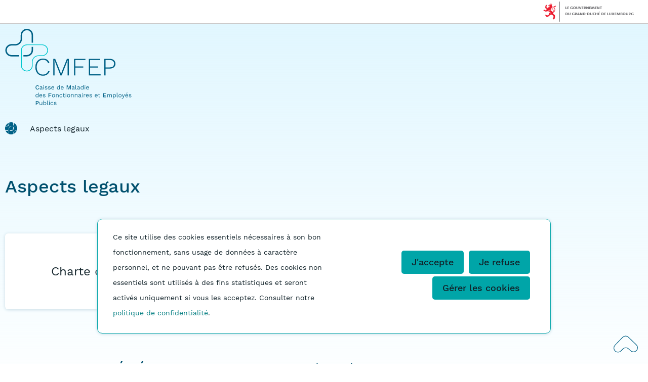

--- FILE ---
content_type: text/html; charset=utf-8
request_url: https://cmfep.public.lu/fr/support/aspects-legaux.html
body_size: 20051
content:

<!DOCTYPE HTML>
<html class="no-js" dir="ltr" lang="fr">
<head>
  <meta charset="UTF-8"/>
  <script>
    !function (e) {
      var a = e.style
      e.className = 'js' + (void 0 == a.flexWrap && void 0 == a.WebkitFlexWrap && void 0 == a.msFlexWrap ? ' no-flexwrap' : '')
    }(document.documentElement)
  </script>
  <script>
    function cookieExists(name) {
      var cks = document.cookie.split(';');
      for (var i = 0; i < cks.length; i++) {
        if (cks[i].split('=')[0].trim() === name) {
          return true;
        }
      }
    }
    if (!cookieExists('isPublicWebsite')) {
      document.cookie = 'isPublicWebsite=true';
    }
  </script>
  <title>Aspects legaux - Caisse de Maladie des Fonctionnaires et Employés Publics - Luxembourg</title>
  
  
  
  <meta name="description" content="CONDITIONS GÉNÉRALES D&#39;UTILISATION (CGU) DU SITE Toute personne faisant usage des informations, documents, produits, logiciels et divers services (collectivement les &#34;Services&#34;) proposés par ce site est réputée avoir pris connaissance et accepté l&#39;intégralité des termes et mentions des présentes conditions..."/>
  <meta name="template" content="contentpage"/>
  <meta http-equiv="X-UA-Compatible" content="IE=edge"/>
  
  <meta name="viewport" content="width=device-width, initial-scale=1"/>
  
  
  <meta name="firstReleaseDate" content="2023/09/05 12:36:32"/>
<meta name="ctie_filter_not_display_on_gouv" content="false"/>
<meta name="ctie_filter_year" content="2023"/>
<meta name="jcr:description" content="CONDITIONS GÉNÉRALES D&#39;UTILISATION (CGU) DU SITE Toute personne faisant usage des informations, documents, produits, logiciels et divers services (collectivement les &#34;Services&#34;) proposés par ce site est réputée avoir pris connaissance et accepté l&#39;intégralité des termes et mentions des présentes conditions..."/>
<meta name="ctie_filter_yearmonth" content="2023/09"/>
<meta name="autoDescription" content="true"/>
<meta name="jcr:title" content="Aspects legaux"/>
<meta name="ctie_filter_language" content="fr"/>

  <meta name="parentTitle" content="Rubrique de support"/>
  
  <meta property="og:type" content="article"/>
  <meta property="og:title" content="Aspects legaux"/>
  <meta property="og:description" content="CONDITIONS GÉNÉRALES D&#39;UTILISATION (CGU) DU SITE Toute personne faisant usage des informations, documents, produits, logiciels et divers services (collectivement les &#34;Services&#34;) proposés par ce site est réputée avoir pris connaissance et accepté l&#39;intégralité des termes et mentions des présentes conditions..."/>
  <meta property="og:url" content="http://cmfep.public.lu/fr/support/aspects-legaux.html"/>
  <meta property="og:image" content="http://cmfep.public.lu/etc.clientlibs/cmfep/clientlibs/base/resources/images/share/fr/sharedFB.png"/>
  <meta property="og:image:type" content="image/png"/>

  <meta property="externalUrl" content="http://cmfep.public.lu/fr/support/aspects-legaux.html"/>
  <meta property="twitter:card" content="summary"/>
  <meta property="twitter:title" content="Aspects legaux"/>
  <meta property="twitter:description" content="CONDITIONS GÉNÉRALES D&#39;UTILISATION (CGU) DU SITE Toute personne faisant usage des informations, documents, produits, logiciels et divers services (collectivement les &#34;Services&#34;) proposés par ce site est réputée avoir pris connaissance et accepté l&#39;intégralité des termes et mentions des présentes conditions..."/>
  <meta property="twitter:url" content="http://cmfep.public.lu/fr/support/aspects-legaux.html"/>
  <meta property="twitter:image" content="http://cmfep.public.lu/etc.clientlibs/cmfep/clientlibs/base/resources/images/share/fr/sharedTW.png"/>

  

  

  

  
    
    <meta property="firstReleaseDateHour" content="2023-09-05 12:36:32"/>

  
  


  
    
    

    

    
    
    
<link rel="stylesheet" href="/etc.clientlibs/cmfep/clientlibs/clientlib-dependencies.css" type="text/css">
<link rel="stylesheet" href="/etc.clientlibs/cmfep/clientlibs/base.css" type="text/css">



    

  
    <link rel="apple-touch-icon" sizes="180x180" href="/etc.clientlibs/cmfep/clientlibs/base/resources/images/favicons/apple-touch-icon.png"/>
    <link rel="icon" type="image/png" sizes="192x192" href="/etc.clientlibs/cmfep/clientlibs/base/resources/images/favicons/android-chrome-192x192.png"/>
    <link rel="icon" type="image/png" sizes="512x512" href="/etc.clientlibs/cmfep/clientlibs/base/resources/images/favicons/android-chrome-512x512.png"/>
    <link rel="manifest" href="/etc.clientlibs/cmfep/clientlibs/base/resources/images/favicons/site.webmanifest"/>
    <meta name="msapplication-TileColor" content="#ffffff"/>
    <meta name="theme-color" content="#ffffff"/>

  
    
        <script type="opt-in" data-type="application/javascript" data-name="adobedtm" data-src="//assets.adobedtm.com/990f8e50757a/54994eaea94d/launch-dfefd8e5cd53.min.js" async>
        </script>
    

  
</head>
<body id="top" class="page basicpage ">


    



    





    
        
            
            
    
        

    








    
        
            
            
<div class="skiplinks">
    <nav role="navigation" aria-label="Accès rapide">
        <ul>
            
                <li data-href-child="#headernav">
                    <a href="#headernav" data-href="#headernav">Aller au menu principal
                        <span aria-hidden="true"></span>
                    </a>
                </li>
            
                <li data-href-child="#main">
                    <a href="#main" data-href="#main">Aller au contenu
                        <span aria-hidden="true"></span>
                    </a>
                </li>
            
        </ul>
    </nav>
</div>

    

            
        
    



    


<svg xmlns="http://www.w3.org/2000/svg" class="is-hidden iconset"><symbol id="icon-hierarchy-error" viewBox="0 0 103.64 105.62"><path stroke-width="0" d="M24.95 83.56H5.22c-1.76 0-3.19-1.43-3.19-3.19V62.33c0-1.76 1.43-3.19 3.19-3.19h19.74c1.76 0 3.19 1.43 3.19 3.19v18.04c0 1.76-1.43 3.19-3.19 3.19ZM5.22 62.13a.19.19 0 0 0-.19.19v18.04c0 .11.09.19.19.19h19.74c.11 0 .19-.09.19-.19V62.32a.19.19 0 0 0-.19-.19zM61.69 83.56H41.95c-1.76 0-3.19-1.43-3.19-3.19V62.33c0-1.76 1.43-3.19 3.19-3.19h19.74c1.76 0 3.19 1.43 3.19 3.19v18.04c0 1.76-1.43 3.19-3.19 3.19M41.95 62.13a.19.19 0 0 0-.19.19v18.04c0 .11.09.19.19.19h19.74c.11 0 .19-.09.19-.19V62.32a.19.19 0 0 0-.19-.19zM98.42 83.56H78.68c-1.76 0-3.19-1.43-3.19-3.19V62.33c0-1.76 1.43-3.19 3.19-3.19h19.74c1.76 0 3.19 1.43 3.19 3.19v18.04c0 1.76-1.43 3.19-3.19 3.19M78.68 62.13a.19.19 0 0 0-.19.19v18.04c0 .11.09.19.19.19h19.74c.11 0 .19-.09.19-.19V62.32a.19.19 0 0 0-.19-.19z" style="fill:#006186"/><path stroke-width="0" d="M50.32 41.99h3v20.14h-3z" style="fill:#006186"/><path stroke-width="0" d="m87.11 62.18-.3-8.3c0-.18-.15-.33-.34-.33H17.16c-.18 0-.33.14-.34.33l-.3 8.3-3-.11.3-8.3c.06-1.8 1.53-3.22 3.33-3.22h69.31c1.81 0 3.27 1.41 3.33 3.22l.3 8.3-3 .11Z" style="fill:#006186"/><rect width="62.45" height="21.43" x="20.6" y="22.06" stroke-width="0" rx="2.78" ry="2.78" style="fill:#00a5a8"/></symbol><symbol id="icon-home-breadcrumbs" viewBox="0 0 24 24"><path fill="#006186" stroke-width="0" d="M21.37 16.23h1.85c.5-1.32.78-2.74.78-4.23 0-1.39-.25-2.71-.68-3.95H12.14c-2.26 0-4.09 1.83-4.09 4.09v11.18c1.24.43 2.57.68 3.95.68 1.49 0 2.91-.28 4.23-.78v-1.85c0-2.84 2.3-5.13 5.14-5.14m-4.31-4.1c0 2.71-2.2 4.91-4.92 4.91H9.42v-1.1h2.72c2.11 0 3.81-1.71 3.82-3.82V9.4h1.1v2.72ZM2.91 7.22a4.31 4.31 0 0 0 4.31-4.31V.99A12.1 12.1 0 0 0 .99 7.22z"/><path fill="#006186" stroke-width="0" d="M21.36 16.78c-2.53 0-4.59 2.06-4.59 4.59v1.64c2.78-1.21 5.02-3.44 6.23-6.23zM7.5 12.14c0-2.56 2.08-4.64 4.64-4.64h10.98a12 12 0 0 0-6.07-6.37v5h-1.1V.68C14.71.25 13.39 0 12 0c-1.28 0-2.52.21-3.68.58v2.33c0 2.99-2.42 5.41-5.41 5.41H.58C.21 9.48 0 10.71 0 12c0 1.39.25 2.71.68 3.95h5.44v1.1H1.13c1.28 2.74 3.55 4.92 6.37 6.07z"/></symbol><symbol id="icon-home-error" viewBox="0 0 103.64 105.62"><path stroke-width="0" d="M90.83 105.62H12.81V51.13l39.01-39.01 39.01 39.01zm-74.98-3.04h71.94v-50.2L51.82 16.41 15.85 52.39v50.2Z" style="fill:#006186"/><path stroke-width="0" d="M4.24 51.82 51.82 4.24 66.88 19.3l10.23 10.23L99.4 51.82h4.24L80.11 28.29V0H63.88v12.06L51.82 0 0 51.82z" style="fill:#00a5a8"/></symbol><symbol id="icon-search-anchor" viewBox="0 0 40.097 39.963"><g clip-path="url(#clip-path)"><path d="M17 3a14 14 0 0 1 10.785 22.925l-.765.923-.98.831A14 14 0 1 1 17 3m0-3a17 17 0 1 0 10.98 29.967l10 10 2.12-2.125-10-10A17 17 0 0 0 17 0"/></g></symbol><symbol id="icon-search-button" viewBox="0 0 24 24"><path d="M9 18c2.1 0 4.1-.7 5.6-2l7.7 7.7c.4.4 1 .4 1.4 0s.4-1 0-1.4L16 14.6c1.2-1.5 2-3.5 2-5.6 0-5-4-9-9-9S0 4 0 9s4 9 9 9M9 2c3.9 0 7 3.1 7 7s-3.1 7-7 7-7-3.1-7-7 3.1-7 7-7"/><g display="none"><g fill="none" stroke="#000" stroke-linejoin="round" stroke-miterlimit="10" display="inline"><circle cx="8.5" cy="8.5" r="8"/><path stroke-linecap="round" d="m14.2 14.2 9.3 9.3"/></g></g></symbol><symbol id="icon-email-error" viewBox="0 0 103.64 105.62"><path stroke-width="0" d="M91.75 21.81c1.83 0 3.33 1.49 3.33 3.33v55.35c0 1.83-1.49 3.33-3.33 3.33H11.89c-1.83 0-3.33-1.49-3.33-3.33V25.14c0-1.83 1.49-3.33 3.33-3.33zm0-3H11.89c-3.49 0-6.33 2.83-6.33 6.33v55.35c0 3.49 2.83 6.33 6.33 6.33h79.86c3.49 0 6.33-2.83 6.33-6.33V25.14c0-3.49-2.83-6.33-6.33-6.33" style="fill:#006186"/><path stroke-width="0" d="m8.57 85.76-1.96-2.27L44.6 50.78c4.11-3.58 10.32-3.58 14.43 0l37.59 32.3-1.96 2.28-37.6-32.31c-3-2.62-7.51-2.61-10.51 0z" style="fill:#006186"/><path stroke-width="0" d="M98.08 25.14c0-3.49-2.83-6.33-6.33-6.33H11.89c-3.49 0-6.33 2.83-6.33 6.33s41.92 35.83 41.92 35.83a6.68 6.68 0 0 0 8.67 0l41.92-35.83Z" style="fill:#00a5a8"/></symbol><symbol id="icon-menu-affiliation" viewBox="0 0 28.36 16.825"><circle cx="3.365" cy="3.365" r="3.365" transform="translate(10.815)"/><path d="M7.66 16.825c0-6.73 1.262-8.833 6.519-8.833s6.52 2.1 6.52 8.833ZM23.254 2.877a1.97 1.97 0 1 1-1.97 1.97 1.973 1.973 0 0 1 1.97-1.97m0-.664a2.635 2.635 0 1 0 2.634 2.635 2.635 2.635 0 0 0-2.634-2.635M5.105 2.877a1.97 1.97 0 1 1-1.97 1.97 1.973 1.973 0 0 1 1.97-1.97m0-.664A2.635 2.635 0 1 0 7.74 4.848a2.635 2.635 0 0 0-2.635-2.635M23.255 9.134c1.892 0 2.955.36 3.555 1.2.567.8.837 2.127.88 4.384h-4.607a13.4 13.4 0 0 0-1.213-5.5 10 10 0 0 1 1.385-.086m0-.664a8 8 0 0 0-2.436.308c1.115 1.541 1.533 3.76 1.628 6.607h5.917c0-5.269-.988-6.916-5.1-6.916ZM5.1 9.134a10 10 0 0 1 1.385.086 13.4 13.4 0 0 0-1.213 5.5H.67c.042-2.258.312-3.587.88-4.384.6-.843 1.663-1.2 3.555-1.2m0-.664c-4.116 0-5.1 1.647-5.1 6.916h5.908c.095-2.847.512-5.066 1.628-6.607A8 8 0 0 0 5.1 8.47Z"/></symbol><symbol id="icon-menu-etranger" viewBox="0 0 27.67 27.671"><path d="M13.109.249A12.8 12.8 0 0 0 1.182 8.411c.237 1.186 2.018 4.817 4.596 4.817.966 0 3.783-.42 3.783 2.943s2.1 4.2 3.783 4.2 3.783 6.726 5.885 3.363 2.522-5.885 2.522-6.726c0-1.681-1.681-2.1-2.943-2.522s-1.681-1.682-2.943-1.682-1.681.841-2.522.841c-1.682 0-.42-2.522-2.943-2.522-1.261 0-2.522-.841-2.522-1.681s.42-1.261 1.681-1.261c2.522 0 5.044 2.1 5.044.841a4.74 4.74 0 0 0-.58-2.121 1.44 1.44 0 0 1 .991-1.854 2.016 2.016 0 0 0 1.691-1.91c0-2.1-.42-2.1-.42-2.1v-.39a12.8 12.8 0 0 0-3.176-.398"/><path d="M13.835 27.671A13.835 13.835 0 1 1 27.67 13.835a13.85 13.85 0 0 1-13.835 13.836m0-26.938a13.1 13.1 0 1 0 13.1 13.1 13.117 13.117 0 0 0-13.1-13.1"/></symbol><symbol id="icon-menu-incapacite" viewBox="0 0 21.27 27.323"><path d="M20.886 27.323H.384A.384.384 0 0 1 0 26.939V.384A.384.384 0 0 1 .384 0h20.5a.384.384 0 0 1 .384.384v26.555a.384.384 0 0 1-.382.384M.768 26.555H20.5V.768H.768Z"/><path d="M3.647 17.481H11.8v.768H3.647zM3.745 21.78h13.976v.768H3.745zM10.745 13.68a1.42 1.42 0 0 1-1.418-1.419V8.523a1.42 1.42 0 0 1 1.419-1.419h3.738a1.42 1.42 0 0 1 1.417 1.488 1.4 1.4 0 0 1-.456.962 1.48 1.48 0 0 1-1 .388h-.878a1.4 1.4 0 0 0-1.4 1.4v.878a1.48 1.48 0 0 1-.388 1 1.4 1.4 0 0 1-.962.456Z"/><path d="M8.97 8.523a1.78 1.78 0 0 1 1.775-1.775h1.427V4.776a1.42 1.42 0 0 0-1.418-1.419h-.069a1.4 1.4 0 0 0-.962.456 1.48 1.48 0 0 0-.388 1v.878a1.4 1.4 0 0 1-1.4 1.4h-.879a1.48 1.48 0 0 0-1 .388 1.4 1.4 0 0 0-.456.962 1.42 1.42 0 0 0 1.416 1.497h1.955Z"/></symbol><symbol id="icon-menu-presentation" viewBox="0 0 25.058 28.815"><path d="m23.953 20.765-4.362-2.518a8.04 8.04 0 0 0 .095-7.495l4.371-2.524.231.4.771-1.335h-1.543l.231.4-4.361 2.518a8.02 8.02 0 0 0-6.444-3.83V1.335h.458L12.632 0l-.771 1.335h.462v5.037a8.05 8.05 0 0 0-6.542 3.663L1.414 7.514l.231-.4H.1L.874 8.45l.231-.4 4.362 2.519a8.04 8.04 0 0 0-.095 7.495L1 20.587l-.231-.4L0 21.522h1.542l-.231-.4L5.672 18.6a8.04 8.04 0 0 0 6.444 3.834v5.046h-.462l.771 1.335.775-1.335h-.462v-5.036a8 8 0 0 0 1.875-.27 7.98 7.98 0 0 0 4.667-3.395l4.364 2.521-.231.4h1.542l-.771-1.335Zm-9.5.811a7.422 7.422 0 1 1 4.507-3.458 7.37 7.37 0 0 1-4.51 3.459Z"/><circle cx="4.639" cy="4.639" r="4.639" transform="translate(7.89 9.769)"/></symbol><symbol id="icon-menu-remboursement" viewBox="0 0 26.07 26.632"><path d="M26.07 13.035a13.035 13.035 0 1 0-26.07 0h.752a12.283 12.283 0 1 1 12.557 12.277v-.555l-1.623.938 1.623.938v-.568a13.05 13.05 0 0 0 12.761-13.03"/><path d="M13.039 5.438a7.6 7.6 0 1 0 7.6 7.6 7.6 7.6 0 0 0-7.6-7.6m.506 6.227v.711H9.321a3.7 3.7 0 0 0 0 1.314h4.218v.711h-4.02a3.693 3.693 0 0 0 6.045 1.245l.5.5a4.4 4.4 0 0 1-7.3-1.748H7.128v-.711h1.475a4.4 4.4 0 0 1 0-1.314H7.128v-.711H8.77a4.4 4.4 0 0 1 7.3-1.748l-.5.5a3.693 3.693 0 0 0-6.045 1.245Z"/></symbol><symbol id="icon-menu-dentaire" viewBox="0 0 77.816 90.984"><path d="M26.86 90.872c-3.418-.393-6.311-1.754-8.78-4.131-1.254-1.207-1.954-2.047-2.897-3.478-2.638-4.005-4.549-9.784-5.514-16.68-.435-3.1-.588-5.18-.708-9.613-.122-4.484-.329-6.379-.997-9.136-.657-2.71-1.297-4.297-3.59-8.9-2.89-5.8-3.562-7.711-4.182-11.9-.253-1.717-.257-6.896-.005-8.55.647-4.257 1.997-7.594 4.23-10.46C7.702 3.804 12.98 1.072 19.46.235c1.787-.23 4.755-.303 6.6-.16 1.878.145 3.065.342 6.003.999 3.128.698 3.89.81 5.954.878 2.847.093 3.86-.04 9.193-1.21 2.12-.466 3.701-.657 6-.727 9.838-.298 17.821 3.505 21.682 10.329 2.138 3.779 3.155 8.647 2.88 13.789-.17 3.151-.538 5.216-1.38 7.74-.595 1.778-1.148 3.026-2.914 6.582-2.152 4.332-2.908 6.216-3.613 9.005-.717 2.842-.979 5.227-1.104 10.072-.103 3.937-.19 5.213-.56 8.15-.922 7.345-2.854 13.354-5.672 17.638-3.38 5.138-7.91 7.663-13.75 7.663h-1.087l-.066-2.867a285 285 0 0 1-.067-5.275c-.001-2.625-.137-7.28-.302-10.358-.583-10.882-1.982-16.588-4.62-18.847-1.917-1.64-4.943-1.769-7.092-.3-2.424 1.656-3.86 5.849-4.626 13.497-.478 4.775-.755 12.139-.758 20.125l-.001 4.025-1.275-.013a25 25 0 0 1-2.025-.1m.404-8.598c.256-15.451 1.12-22.543 3.326-27.318.844-1.826 2.413-3.627 3.87-4.442 2.696-1.507 5.831-1.55 8.6-.117 4.093 2.119 6.135 7.685 6.946 18.937.299 4.143.55 11.753.553 16.768v1.87l.376-.054c.206-.03.742-.138 1.192-.24 6.39-1.459 10.882-8.43 12.782-19.838.605-3.632.813-6.059.95-11.07.12-4.338.295-6.134.86-8.786.767-3.596 1.685-5.974 4.466-11.561 1.942-3.902 2.572-5.535 3.121-8.09.426-1.978.504-2.861.5-5.65-.006-2.982-.128-4.115-.69-6.342-1.266-5.03-4.24-8.773-8.747-11.009-3.304-1.64-6.774-2.365-11.31-2.365-2.728 0-3.997.157-7.45.918-1.484.328-3.14.666-3.68.75-1.606.255-3.913.354-5.653.244-1.967-.124-2.856-.267-5.936-.95-3.079-.684-4.007-.827-6.08-.936-3.032-.16-5.945.106-8.65.79-3.557.901-6.396 2.446-8.649 4.706-1.291 1.296-2.122 2.453-2.95 4.108-2.006 4.007-2.643 9.434-1.754 14.937.512 3.163 1.152 4.881 3.745 10.06 2.486 4.967 3.342 7.198 4.059 10.578.495 2.339.692 4.187.8 7.512.143 4.422.278 6.766.501 8.722 1.467 12.833 5.837 20.953 12.39 23.02.754.237 2.31.566 2.388.504.017-.013.073-2.559.124-5.656zM21.081 75.6c-.761-1.7-1.603-4.5-2.117-7.037-.71-3.508-.98-6.062-1.101-10.43-.162-5.848-.35-7.912-1.01-11.134-.863-4.21-2.053-7.346-5.076-13.369-1.16-2.313-1.86-3.93-2.205-5.1-1.179-3.993-1.04-9.073.336-12.4 1.383-3.34 4.019-5.55 7.852-6.584 1.682-.454 2.713-.58 5.2-.633 2.863-.06 3.797.045 7.172.813 3.572.813 4.944 1.013 7.678 1.12 3.017.119 5.756-.2 9.93-1.156 3.171-.726 4.18-.837 7.02-.777 1.49.032 2.697.11 3.3.213 5.227.896 8.491 3.41 9.99 7.689 1.06 3.027 1.167 7.458.266 11.002-.405 1.591-.92 2.811-2.854 6.767-2.575 5.263-3.453 7.515-4.304 11.041-.875 3.622-1.153 6.147-1.298 11.786-.098 3.771-.24 5.696-.607 8.213-.467 3.205-1.35 6.741-2.26 9.05-.74 1.877-.693 1.895-.77-.303-.594-16.733-3.391-25.072-9.663-28.808-1.616-.963-3.476-1.622-5.459-1.933-1.313-.207-4.062-.153-5.191.101-8.05 1.812-12.049 7.792-13.641 20.403-.359 2.84-.63 6.435-.79 10.45l-.07 1.75z"/></symbol><symbol id="icon-navigation-anchor" viewBox="0 0 36.305 24.157"><g fill="#006186"><path d="M0 0h21.029v1.98H0zM.254 11.088h36.051v1.981H.254zM.254 22.177h27.574v1.98H.254z"/></g></symbol><symbol id="icon-navigation-close" viewBox="0 0 24 24"><path d="M13.4 12 23.7 1.7c.4-.4.4-1 0-1.4s-1-.4-1.4 0L12 10.6 1.7.3C1.3-.1.7-.1.3.3s-.4 1 0 1.4L10.6 12 .3 22.3c-.4.4-.4 1 0 1.4.2.2.4.3.7.3s.5-.1.7-.3L12 13.4l10.3 10.3c.2.2.5.3.7.3.3 0 .5-.1.7-.3.4-.4.4-1 0-1.4z"/><g display="none"><g fill="none" stroke="#000" stroke-linecap="round" stroke-linejoin="round" stroke-miterlimit="10" display="inline"><path d="m.5.5 23 23M23.5.5l-23 23"/></g></g></symbol><symbol id="icon-subnav-anchor" viewBox="0 0 24 24"><path d="M23 11H13V1c0-.6-.4-1-1-1s-1 .4-1 1v10H1c-.6 0-1 .4-1 1s.4 1 1 1h10v10c0 .6.4 1 1 1s1-.4 1-1V13h10c.6 0 1-.4 1-1s-.4-1-1-1"/></symbol><symbol id="icon-subnav-close" viewBox="0 0 24 24"><path d="M13.4 12 23.7 1.7c.4-.4.4-1 0-1.4s-1-.4-1.4 0L12 10.6 1.7.3C1.3-.1.7-.1.3.3s-.4 1 0 1.4L10.6 12 .3 22.3c-.4.4-.4 1 0 1.4.2.2.4.3.7.3s.5-.1.7-.3L12 13.4l10.3 10.3c.2.2.5.3.7.3.3 0 .5-.1.7-.3.4-.4.4-1 0-1.4z"/><g display="none"><g fill="none" stroke="#000" stroke-linecap="round" stroke-linejoin="round" stroke-miterlimit="10" display="inline"><path d="m.5.5 23 23M23.5.5l-23 23"/></g></g></symbol><symbol id="icon-langswitch" viewBox="0 0 24 24"><path d="M21.1 4.2c-.5 1.3-1.4 3.5-2.9 4.2q-.15.15-.3 0c-1.1-.3-2.1.1-2.7.4.2.3.5.8.7 1.8.2.1.6 0 .8-.1s.4-.1.6.1c1.2 1.2-.4 2.8-1.3 3.8l-.5.5.1.1c.2.2.5.5.6.9 0 .3-.1.6-.4.8-.5.5-1 .8-1.4 1-.1 1.7-1.4 2.7-3.5 2.7-1 0-2-2.5-2-3 0-.4.2-.7.3-1 .1-.2.2-.4.2-.5 0-.2-.4-.7-.9-1.1-.1-.1-.1-.2-.1-.4 0-.4-.1-.7-.2-.9-.3-.2-.8-.2-1.5-.2h-.8c-1.6 0-2-1.6-2-2.5 0-.2 0-3.9 2.9-4.5 1.3-.3 2.2-.2 2.7.2.3.4.4.6.5.7.5.4 1.5.2 2.3 0 .3-.1.5-.1.8-.2.1-.8.1-1.7 0-2-.6.3-1.2.3-1.7 0q-.75-.45-.9-1.5C10.4 2.1 13.1.9 15 .3c-1-.3-2-.4-3.1-.4C5.4 0 0 5.4 0 12s5.4 12 12 12 12-5.4 12-12c0-3-1.1-5.7-2.9-7.8"/></symbol><symbol id="icon-back-to-top" viewBox="0 0 495.495 340.377"><path d="M31.754 311.135c-15.7-15.16-24.78-35.33-25.68-57.25-.96-23.3 7.44-45.37 23.63-62.14l154.55-160.03c32.35-33.5 85.92-34.43 119.42-2.08l160.03 154.54c16.77 16.19 25.93 37.96 25.79 61.28-.14 23.31-9.59 44.97-26.6 61.01-15.92 15.01-36.98 22.95-59.31 22.36-22.04-.58-42.93-9.35-58.82-24.7l-37.6-36.31c-33.12-31.99-86.09-31.06-118.08 2.06l-36.31 37.6c-15.35 15.89-35.92 25.39-57.93 26.74-22.29 1.36-43.62-5.84-60.05-20.28a81 81 0 0 1-3.03-2.79z"/></symbol><symbol id="icon-langswitch-button" viewBox="0 0 24 24"><path d="M12 19.5c-.3 0-.6-.1-.8-.4l-11-13c-.4-.4-.3-1.1.1-1.4.4-.4 1.1-.3 1.4.1L12 17 22.2 4.9c.4-.4 1-.5 1.4-.1s.5 1 .1 1.4l-11 13c-.1.2-.4.3-.7.3"/></symbol><symbol id="icon-dropdown-button" viewBox="0 0 24 24"><path d="M12 19.5c-.3 0-.6-.1-.8-.4l-11-13c-.4-.4-.3-1.1.1-1.4.4-.4 1.1-.3 1.4.1L12 17 22.2 4.9c.4-.4 1-.5 1.4-.1s.5 1 .1 1.4l-11 13c-.1.2-.4.3-.7.3"/></symbol><symbol id="icon-previous-pagination" viewBox="0 0 24 24"><path d="M18.5 24c-.2 0-.5-.1-.6-.2l-13-11c-.2-.2-.4-.5-.4-.8s.1-.6.4-.8l13-11c.4-.4 1.1-.3 1.4.1.4.4.3 1.1-.1 1.4L7 12l12.1 10.2c.4.4.5 1 .1 1.4-.1.3-.4.4-.7.4"/></symbol><symbol id="icon-next-pagination" viewBox="0 0 24 24"><path d="M5.5 24c-.3 0-.6-.1-.8-.4-.4-.4-.3-1.1.1-1.4L17 12 4.9 1.8c-.4-.4-.5-1-.1-1.4s1-.5 1.4-.1l13 11c.2.2.4.5.4.8s-.1.6-.4.8l-13 11c-.2 0-.5.1-.7.1"/></symbol><symbol id="icon-remove-shop" viewBox="0 0 24 24"><path d="m17.2 12 6.7-6.6c.1-.1.1-.3.1-.4s-.1-.3-.1-.4L19.4.1c-.1 0-.2-.1-.4-.1-.1 0-.3.1-.4.1L12 6.8 5.4.1C5.3 0 5.2 0 5 0c-.1 0-.2 0-.3.1L.2 4.6c-.2.2-.2.5 0 .7L6.8 12 .1 18.6c-.2.2-.2.5 0 .7l4.5 4.5c.1.1.3.2.4.2s.3-.1.4-.1l6.7-6.6 6.6 6.7h.3c.1 0 .3 0 .4-.1l4.5-4.5c.2-.2.2-.5 0-.7z"/><g display="none"><path fill="none" stroke="#000" stroke-linecap="round" stroke-linejoin="round" stroke-miterlimit="10" d="m7.5 12-7 7L5 23.5l7-7 7 7 4.5-4.5-7-7 7-7L19 .5l-7 7-7-7L.5 5z" display="inline"/></g></symbol><symbol id="icon-book-download" viewBox="0 0 24 24"><g><path d="M19.5 4h-13C5.7 4 5 3.3 5 2.5S5.7 1 6.5 1h13c.3 0 .5-.2.5-.5s-.2-.5-.5-.5h-13C5.1 0 4 1.1 4 2.5v14C4 17.9 5.1 19 6.5 19H11v-7c0-.8.7-1.5 1.5-1.5s1.5.7 1.5 1.5v7h5.5c.3 0 .5-.2.5-.5v-14c0-.3-.2-.5-.5-.5"/><path d="M15.4 20.6s-.1 0 0 0c-.2-.2-.5-.2-.7 0l-1.1 1.1-.6.6V12c0-.3-.2-.5-.5-.5s-.5.2-.5.5v10.3l-.5-.5-1.1-1.1s-.1-.1-.2-.1h-.4c-.1 0-.1.1-.2.1 0 0-.1.1-.1.2v.4c0 .1.1.1.1.2l1.7 1.7.8.8.1.1h.4c.1 0 .1-.1.2-.1l.8-.8 1.7-1.7s.1-.1.1-.2v-.7M6.5 2c-.3 0-.5.2-.5.5s.2.5.5.5h12c.3 0 .5-.2.5-.5s-.2-.5-.5-.5z"/></g><g display="none"><g fill="none" stroke="#000" stroke-linecap="round" stroke-linejoin="round" stroke-miterlimit="10" display="inline"><path d="M9.5 18.5h-3c-1.1 0-2-.9-2-2V3"/><path d="M19.5.5h-13c-1.1 0-2 .9-2 2s.9 2 2 2h13v14h-4M12.5 12v11.5M12.5 12v11.5M15 21l-2.5 2.5L10 21M6.5 2.5h12"/></g></g></symbol><symbol id="icon-book-order" viewBox="0 0 24 24"><g><path d="M12 18c0-.3.1-.7.2-1H8.4l-.2-1h4.3c1-2.3 3.3-4 6-4 1.2 0 2.4.4 3.4 1L24 6.7c.1-.2 0-.3-.1-.5-.1-.1-.2-.2-.4-.2H5.8L4.5.4C4.4.2 4.2 0 4 0H.5C.2 0 0 .2 0 .5s.2.5.5.5h3.1l3.8 16.1c-.8.3-1.4 1-1.4 1.9 0 1.1.9 2 2 2s2-.9 2-2c0-.4-.1-.7-.3-1z"/><path d="M18.5 13c-3 0-5.5 2.5-5.5 5.5s2.5 5.5 5.5 5.5 5.5-2.5 5.5-5.5-2.5-5.5-5.5-5.5m2.5 6h-2v2c0 .3-.2.5-.5.5s-.5-.2-.5-.5v-2h-2c-.3 0-.5-.2-.5-.5s.2-.5.5-.5h2v-2c0-.3.2-.5.5-.5s.5.2.5.5v2h2c.3 0 .5.2.5.5s-.2.5-.5.5"/></g><g display="none"><g fill="none" stroke="#000" stroke-linejoin="round" stroke-miterlimit="10" display="inline"><g stroke-linecap="round"><circle cx="8" cy="19" r="1.5"/><path d="M.5.5H4l4 17h4"/><path d="m22 11 1.5-4.5h-18M7.3 14.5H12"/></g><circle cx="18.5" cy="18.5" r="5"/><path stroke-linecap="round" d="M21 18.5h-5M18.5 21v-5"/></g></g></symbol><symbol id="icon-logo-facebook" viewBox="0 0 24 24"><path d="M24 12c0-6.6-5.4-12-12-12S0 5.4 0 12c0 6 4.4 11 10.1 11.9v-8.4h-3V12h3V9.4c0-3 1.8-4.7 4.5-4.7 1.3 0 2.7.2 2.7.2v3h-1.5c-1.5 0-2 .9-2 1.9V12h3.3l-.5 3.5h-2.8v8.4C19.6 23 24 18 24 12"/></symbol><symbol id="icon-logo-google-plus" viewBox="0 0 24 24"><g><path d="M11.4 12.9c-.7-.5-1.4-1.3-1.4-1.5 0-.4 0-.6 1-1.4 1.2-1 1.9-2.2 1.9-3.6 0-1.2-.4-2.3-1-3h.5c.1 0 .2 0 .3-.1l1.4-1c.2-.1.2-.3.2-.5-.1-.2-.2-.3-.5-.3H7.6c-.7 0-1.3.1-2 .3-2.2.8-3.8 2.7-3.8 4.7 0 2.8 2.1 4.8 5 4.9-.1.2-.1.4-.1.6q0 .6.3 1.2h-.1c-2.7 0-5.2 1.3-6.1 3.3-.2.5-.4 1-.4 1.6 0 .5.1 1 .4 1.4.6 1 1.8 1.9 3.5 2.3.9.2 1.8.3 2.8.3.9 0 1.7-.1 2.5-.3 2.4-.7 4-2.5 4-4.5.1-2-.5-3.2-2.2-4.4m-7.7 4.5c0-1.4 1.8-2.7 3.9-2.7h.1c.5 0 .9.1 1.3.2.1.1.3.2.4.3 1 .7 1.6 1.1 1.8 1.8 0 .2.1.3.1.5 0 1.8-1.3 2.7-4 2.7-2.1 0-3.6-1.2-3.6-2.8M5.6 3.9c.3-.4.8-.6 1.2-.6h.1c1.3 0 2.6 1.5 2.9 3.3.1 1-.1 2-.6 2.5-.4.5-.8.7-1.3.7C6.5 9.7 5.2 8.2 5 6.4c-.2-1 0-1.9.6-2.5M23.5 9.5h-3v-3h-2v3h-3v2h3v3h2v-3h3z"/></g><g display="none"><g fill="none" stroke="#000" stroke-linejoin="round" stroke-miterlimit="10" display="inline"><path d="M11.4 12.9c-.7-.5-1.4-1.3-1.4-1.5 0-.4 0-.6 1-1.4 1.2-1 1.9-2.2 1.9-3.6 0-1.2-.4-2.3-1-3h.5c.1 0 .2 0 .3-.1l1.4-1c.2-.1.2-.3.2-.5-.1-.2-.2-.3-.5-.3H7.6c-.7 0-1.3.1-2 .3-2.2.8-3.8 2.7-3.8 4.7 0 2.8 2.1 4.8 5 4.9-.1.2-.1.4-.1.6q0 .6.3 1.2h-.1c-2.7 0-5.2 1.3-6.1 3.3-.2.5-.4 1-.4 1.6 0 .5.1 1 .4 1.4.6 1 1.8 1.9 3.5 2.3.9.2 1.8.3 2.8.3.9 0 1.7-.1 2.5-.3 2.4-.7 4-2.5 4-4.5.1-2-.5-3.2-2.2-4.4zm-7.7 4.5c0-1.4 1.8-2.7 3.9-2.7h.1c.5 0 .9.1 1.3.2.1.1.3.2.4.3 1 .7 1.6 1.1 1.8 1.8 0 .2.1.3.1.5 0 1.8-1.3 2.7-4 2.7-2.1 0-3.6-1.2-3.6-2.8zM5.6 3.9c.3-.4.8-.6 1.2-.6h.1c1.3 0 2.6 1.5 2.9 3.3.1 1-.1 2-.6 2.5-.4.5-.8.7-1.3.7C6.5 9.7 5.2 8.2 5 6.4c-.2-1 0-1.9.6-2.5zM23.5 9.5h-3v-3h-2v3h-3v2h3v3h2v-3h3z"/></g></g></symbol><symbol id="icon-logo-linkedin" viewBox="0 0 24 24"><path d="M20.4 20.4h-3.5v-5.5c0-1.3 0-3.1-1.9-3.1s-2.1 1.4-2.1 2.9v5.6H9.4V8.9h3.4v1.5c.7-1.2 2-1.9 3.3-1.9 3.5 0 4.2 2.4 4.2 5.4zm-15-13c-1.2 0-2-.9-2-2s.9-2 2-2 2 .9 2 2c.1 1.1-.9 2-2 2m1.7 13H3.6V8.9h3.5zM22.2 0H1.8C.9 0 .1.7.1 1.8v20.5c0 .9.8 1.8 1.8 1.8h20.4c.9 0 1.8-.7 1.8-1.8V1.8C23.9.7 23.1 0 22.2 0"/></symbol><symbol id="icon-logo-rss" viewBox="0 0 24 24"><g><path d="M12.5 24h-1c0-6.4-5.2-11.5-11.5-11.5v-1c6.9 0 12.5 5.6 12.5 12.5M0 18.5V24h5.5c0-3.4-2.1-5.5-5.5-5.5"/><path d="M20 24h-1C19 13.5 10.5 5 0 5V4c11 0 20 9 20 20"/></g><g display="none"><g fill="none" stroke="#000" stroke-linejoin="round" stroke-miterlimit="10" display="inline"><path d="M0 12c6.6 0 12 5.4 12 12M5 23.5C5 21 3 19 .5 19v4.5zM0 4.5c10.8 0 19.5 8.7 19.5 19.5"/></g></g></symbol><symbol id="icon-logo-twitter" viewBox="0 0 24 24"><path d="M12.1 10.9 8.6 5.8H6.7l4.4 6.3.5.8 3.8 5.4h1.9l-4.6-6.6z"/><path d="M12 0C5.4 0 0 5.4 0 12s5.4 12 12 12 12-5.4 12-12S18.6 0 12 0m2.8 19.2L11 13.6l-4.8 5.6H5l5.5-6.4-5.5-8h4.2l3.6 5.3 4.5-5.3h1.2l-5.2 6.1 5.7 8.2h-4.2z"/></symbol><symbol id="icon-logo-email" viewBox="0 0 24 24"><g><path d="m22.7 5-10.4 8.4c-.1.1-.2.1-.3.1s-.2 0-.3-.1L1.3 5c-.2.3-.3.6-.3 1v11c0 1.1.9 2 2 2h18c1.1 0 2-.9 2-2V6c0-.4-.1-.7-.3-1"/><path d="M22 4.3c-.3-.2-.6-.3-1-.3H3c-.4 0-.7.1-1 .3l10 8.1z"/></g><g display="none"><g fill="none" stroke="#000" stroke-linecap="round" stroke-linejoin="round" stroke-miterlimit="10" display="inline"><path d="M22.5 17c0 .8-.7 1.5-1.5 1.5H3c-.8 0-1.5-.7-1.5-1.5V6c0-.8.7-1.5 1.5-1.5h18c.8 0 1.5.7 1.5 1.5z"/><path d="m22 5-10 8L2 5"/></g></g></symbol><symbol id="icon-logo-print" viewBox="0 0 24 24"><g><circle cx="3.5" cy="10.5" r=".5"/><path d="M21.5 7h-19C1.1 7 0 8.1 0 9.5v6C0 16.9 1.1 18 2.5 18H5v4.5c0 .3.2.5.5.5h13c.3 0 .5-.2.5-.5V18h2.5c1.4 0 2.5-1.1 2.5-2.5v-6C24 8.1 22.9 7 21.5 7m-18 5c-.8 0-1.5-.7-1.5-1.5S2.7 9 3.5 9 5 9.7 5 10.5 4.3 12 3.5 12M18 22H6v-7h12zM5.5 6h13c.3 0 .5-.2.5-.5v-1c0-.1-.1-.3-.1-.4l-3-3c-.1 0-.3-.1-.4-.1h-10c-.3 0-.5.2-.5.5v4c0 .3.2.5.5.5m10-4.5 3 3h-3z"/><path d="M7.5 17h9c.3 0 .5-.2.5-.5s-.2-.5-.5-.5h-9c-.3 0-.5.2-.5.5s.2.5.5.5M7.5 19h9c.3 0 .5-.2.5-.5s-.2-.5-.5-.5h-9c-.3 0-.5.2-.5.5s.2.5.5.5M7.5 21h9c.3 0 .5-.2.5-.5s-.2-.5-.5-.5h-9c-.3 0-.5.2-.5.5s.2.5.5.5"/></g><g display="none"><g fill="none" stroke="#000" stroke-linecap="round" stroke-linejoin="round" stroke-miterlimit="10" display="inline"><path d="M5.5 17.5h-3c-1.1 0-2-.9-2-2v-6c0-1.1.9-2 2-2h19c1.1 0 2 .9 2 2v6c0 1.1-.9 2-2 2h-3M5.5 5.5v-4h10l3 3v1"/><path d="M5.5 14.5h13v8h-13z"/><circle cx="3.5" cy="10.5" r="1"/><path d="M7.5 16.5h9M7.5 18.5h9M7.5 20.5h9M15.5 1.5v3h3"/></g></g></symbol><symbol id="icon-external-link" viewBox="0 0 24 24"><path d="M17 12.5c-.6 0-1 .4-1 1V19H5V8h5.5c.6 0 1-.4 1-1s-.4-1-1-1H4c-.6 0-1 .4-1 1v13c0 .6.4 1 1 1h13c.6 0 1-.4 1-1v-6.5c0-.6-.4-1-1-1"/><path d="M20.9 3.6c-.1-.2-.3-.4-.5-.5-.1-.1-.3-.1-.4-.1h-6c-.6 0-1 .4-1 1s.4 1 1 1h3.6L6.8 15.8c-.4.4-.4 1 0 1.4.2.2.5.3.7.3s.5-.1.7-.3L19 6.4V10c0 .6.4 1 1 1s1-.4 1-1V4c0-.1 0-.3-.1-.4"/></symbol><symbol id="icon-arrow-left" viewBox="0 0 24 24"><path d="M18.5 24c-.2 0-.5-.1-.6-.2l-13-11c-.2-.2-.4-.5-.4-.8s.1-.6.4-.8l13-11c.4-.4 1.1-.3 1.4.1.4.4.3 1.1-.1 1.4L7 12l12.1 10.2c.4.4.5 1 .1 1.4-.1.3-.4.4-.7.4"/></symbol><symbol id="icon-arrow-right" viewBox="0 0 24 24"><path d="M5.5 24c-.3 0-.6-.1-.8-.4-.4-.4-.3-1.1.1-1.4L17 12 4.9 1.8c-.4-.4-.5-1-.1-1.4s1-.5 1.4-.1l13 11c.2.2.4.5.4.8s-.1.6-.4.8l-13 11c-.2 0-.5.1-.7.1"/></symbol><symbol id="icon-album-infos-download" viewBox="0 0 24 24"><path d="M11.6 18.9c.1.1.2.1.4.1.1 0 .3-.1.4-.1l7-7c.1-.1.2-.4.1-.5-.1-.3-.3-.4-.5-.4h-3V.5c0-.3-.2-.5-.5-.5h-7c-.3 0-.5.2-.5.5V11H5c-.2 0-.4.1-.5.3s0 .4.1.5z"/><path d="M23 17.5c-.6 0-1 .4-1 1V22H2v-3.5c0-.6-.4-1-1-1s-1 .4-1 1V23c0 .6.4 1 1 1h22c.6 0 1-.4 1-1v-4.5c0-.6-.4-1-1-1"/></symbol><symbol id="icon-slideshow-download" viewBox="0 0 24 24"><path d="M11.6 18.9c.1.1.2.1.4.1.1 0 .3-.1.4-.1l7-7c.1-.1.2-.4.1-.5-.1-.3-.3-.4-.5-.4h-3V.5c0-.3-.2-.5-.5-.5h-7c-.3 0-.5.2-.5.5V11H5c-.2 0-.4.1-.5.3s0 .4.1.5z"/><path d="M23 17.5c-.6 0-1 .4-1 1V22H2v-3.5c0-.6-.4-1-1-1s-1 .4-1 1V23c0 .6.4 1 1 1h22c.6 0 1-.4 1-1v-4.5c0-.6-.4-1-1-1"/></symbol><symbol id="icon-gallery-album-download" viewBox="0 0 24 24"><path d="M11.6 18.9c.1.1.2.1.4.1.1 0 .3-.1.4-.1l7-7c.1-.1.2-.4.1-.5-.1-.3-.3-.4-.5-.4h-3V.5c0-.3-.2-.5-.5-.5h-7c-.3 0-.5.2-.5.5V11H5c-.2 0-.4.1-.5.3s0 .4.1.5z"/><path d="M23 17.5c-.6 0-1 .4-1 1V22H2v-3.5c0-.6-.4-1-1-1s-1 .4-1 1V23c0 .6.4 1 1 1h22c.6 0 1-.4 1-1v-4.5c0-.6-.4-1-1-1"/></symbol><symbol id="icon-gallery-album-category" viewBox="0 0 24 24"><path d="M.5 0C.4 0 .2.1.1.2c0 0-.1.2-.1.3V9c0 .1.1.3.1.4l14.5 14.5c.2.1.3.1.4.1h.1c.2 0 .3-.2.4-.3l1.9-6.2 6.2-1.9c.2-.1.3-.2.3-.4s0-.4-.1-.5L9.3.2C9.3.1 9.1 0 9 0zm5 8C4.1 8 3 6.9 3 5.5S4.1 3 5.5 3 8 4.1 8 5.5 6.9 8 5.5 8"/></symbol><symbol id="icon-box-organization-address" viewBox="0 0 24 24"><path d="M12 0C7.6 0 4 3.6 4 8c0 4.2 7.3 15.3 7.6 15.8.1.1.2.2.4.2s.3-.1.4-.2C12.7 23.3 20 12.3 20 8c0-4.4-3.6-8-8-8m0 11.5c-1.9 0-3.5-1.6-3.5-3.5s1.6-3.5 3.5-3.5 3.5 1.6 3.5 3.5-1.6 3.5-3.5 3.5"/></symbol><symbol id="icon-box-organization-phone" viewBox="0 0 24 24"><g><path d="M17.5 15.6c0-.2-.1-.4-.2-.5L16 13.7c-.2-.2-.3-.2-.5-.2s-.5.1-.7.3l-.5.5c-.2.2-.5.2-.7 0-1.5-1.2-2.9-2.6-4.1-4.1-.2-.2-.1-.5 0-.7L10 9q.3-.3.3-.6c0-.2-.1-.4-.2-.5L8.9 6.7c-.1-.2-.3-.2-.5-.2q-.3 0-.6.3l-.8.8c-.5.5-.7 1.3-.3 1.8 2 3.2 4.7 5.9 7.9 7.9.5.3 1.3.2 1.8-.3l.3-.3.5-.5q.3-.3.3-.6"/><path d="M12 0C5.4 0 0 5.4 0 12s5.4 12 12 12 12-5.4 12-12S18.6 0 12 0m8.4 17.8c-.2.2-.5.3-.7.1s-.3-.5-.1-.7c1.1-1.5 1.6-3.3 1.6-5.2 0-5.1-4.1-9.2-9.2-9.2S2.8 6.9 2.8 12s4.1 9.2 9.2 9.2c2.4 0 4-.6 4.6-1.8.3-.5.3-1.1.3-1.5-.5.4-1 .6-1.6.6-.4 0-.9-.1-1.2-.3-3.3-2.1-6.1-4.9-8.2-8.2-.6-1-.5-2.3.4-3.1l.8-.8c.7-.7 1.9-.8 2.5-.1l1.3 1.3c.3.3.5.8.5 1.3s-.2.9-.6 1.3l-.1.1q1.5 1.8 3.3 3.3l.2-.2c.7-.7 1.9-.7 2.5-.1l1.3 1.3c.3.3.5.8.5 1.3s-.2.9-.6 1.3l-.2.2c.2.6.3 1.6-.1 2.5-.5 1.2-1.9 2.6-5.6 2.6-5.6 0-10.2-4.6-10.2-10.2S6.4 1.8 12 1.8 22.2 6.4 22.2 12c0 2.1-.6 4.1-1.8 5.8"/></g><g display="none"><g fill="none" stroke="#000" stroke-linecap="round" stroke-linejoin="round" stroke-miterlimit="10" display="inline"><path d="M10.2 9c.6-.6.7-1.6.1-2.2L8.8 5.3c-.6-.6-1.6-.5-2.2.1l-.9 1c-.8.8-1 2-.4 2.9 2.4 3.8 5.7 7.1 9.5 9.5.9.6 2.1.4 2.9-.4l.9-.9c.6-.6.7-1.6.1-2.2l-1.5-1.5c-.6-.6-1.5-.5-2.2.1l-.6.6c-1.7-1.4-3.4-3-4.7-4.7z"/><path d="M18 18c.5.5 1.6 5.5-6 5.5C5.6 23.5.5 18.4.5 12S5.6.5 12 .5 23.5 5.6 23.5 12c0 2.4-.7 4.7-2 6.5"/></g></g></symbol><symbol id="icon-box-organization-fax" viewBox="0 0 24 24"><path d="M0 7.5v13c0 .8.7 1.5 1.5 1.5H2V6h-.5C.7 6 0 6.7 0 7.5M7.5 3H6V.5c0-.3-.2-.5-.5-.5S5 .2 5 .5v2.6c-1.1.2-2 1.2-2 2.4v16C3 22.9 4.1 24 5.5 24h2c1.4 0 2.5-1.1 2.5-2.5v-16C10 4.1 8.9 3 7.5 3M21.5 6H11v16h10.5c.8 0 1.5-.7 1.5-1.5v-13c0-.8-.7-1.5-1.5-1.5M14 18h-1v-1h1zm0-2h-1v-1h1zm0-2h-1v-1h1zm3 4h-1v-1h1zm0-2h-1v-1h1zm0-2h-1v-1h1zm3 4h-1v-1h1zm0-2h-1v-1h1zm0-2h-1v-1h1zm0-3.5c0 .3-.2.5-.5.5h-6c-.3 0-.5-.2-.5-.5v-2c0-.3.2-.5.5-.5h6c.3 0 .5.2.5.5z"/><path d="M22 6.5h-1V2.7L18.8 1H13v5.5h-1v-6c0-.3.2-.5.5-.5H19c.1 0 .2 0 .3.1l2.5 2c.1.1.2.2.2.4z"/><path d="M14 2h3.5v1H14zM14 4h6v1h-6z"/></symbol><symbol id="icon-box-organization-email" viewBox="0 0 24 24"><g><path d="m22.7 5-10.4 8.4c-.1.1-.2.1-.3.1s-.2 0-.3-.1L1.3 5c-.2.3-.3.6-.3 1v11c0 1.1.9 2 2 2h18c1.1 0 2-.9 2-2V6c0-.4-.1-.7-.3-1"/><path d="M22 4.3c-.3-.2-.6-.3-1-.3H3c-.4 0-.7.1-1 .3l10 8.1z"/></g><g display="none"><g fill="none" stroke="#000" stroke-linecap="round" stroke-linejoin="round" stroke-miterlimit="10" display="inline"><path d="M22.5 17c0 .8-.7 1.5-1.5 1.5H3c-.8 0-1.5-.7-1.5-1.5V6c0-.8.7-1.5 1.5-1.5h18c.8 0 1.5.7 1.5 1.5z"/><path d="m22 5-10 8L2 5"/></g></g></symbol><symbol id="icon-geoportail-phone" viewBox="0 0 24 24"><g><path d="M17.5 15.6c0-.2-.1-.4-.2-.5L16 13.7c-.2-.2-.3-.2-.5-.2s-.5.1-.7.3l-.5.5c-.2.2-.5.2-.7 0-1.5-1.2-2.9-2.6-4.1-4.1-.2-.2-.1-.5 0-.7L10 9q.3-.3.3-.6c0-.2-.1-.4-.2-.5L8.9 6.7c-.1-.2-.3-.2-.5-.2q-.3 0-.6.3l-.8.8c-.5.5-.7 1.3-.3 1.8 2 3.2 4.7 5.9 7.9 7.9.5.3 1.3.2 1.8-.3l.3-.3.5-.5q.3-.3.3-.6"/><path d="M12 0C5.4 0 0 5.4 0 12s5.4 12 12 12 12-5.4 12-12S18.6 0 12 0m8.4 17.8c-.2.2-.5.3-.7.1s-.3-.5-.1-.7c1.1-1.5 1.6-3.3 1.6-5.2 0-5.1-4.1-9.2-9.2-9.2S2.8 6.9 2.8 12s4.1 9.2 9.2 9.2c2.4 0 4-.6 4.6-1.8.3-.5.3-1.1.3-1.5-.5.4-1 .6-1.6.6-.4 0-.9-.1-1.2-.3-3.3-2.1-6.1-4.9-8.2-8.2-.6-1-.5-2.3.4-3.1l.8-.8c.7-.7 1.9-.8 2.5-.1l1.3 1.3c.3.3.5.8.5 1.3s-.2.9-.6 1.3l-.1.1q1.5 1.8 3.3 3.3l.2-.2c.7-.7 1.9-.7 2.5-.1l1.3 1.3c.3.3.5.8.5 1.3s-.2.9-.6 1.3l-.2.2c.2.6.3 1.6-.1 2.5-.5 1.2-1.9 2.6-5.6 2.6-5.6 0-10.2-4.6-10.2-10.2S6.4 1.8 12 1.8 22.2 6.4 22.2 12c0 2.1-.6 4.1-1.8 5.8"/></g><g display="none"><g fill="none" stroke="#000" stroke-linecap="round" stroke-linejoin="round" stroke-miterlimit="10" display="inline"><path d="M10.2 9c.6-.6.7-1.6.1-2.2L8.8 5.3c-.6-.6-1.6-.5-2.2.1l-.9 1c-.8.8-1 2-.4 2.9 2.4 3.8 5.7 7.1 9.5 9.5.9.6 2.1.4 2.9-.4l.9-.9c.6-.6.7-1.6.1-2.2l-1.5-1.5c-.6-.6-1.5-.5-2.2.1l-.6.6c-1.7-1.4-3.4-3-4.7-4.7z"/><path d="M18 18c.5.5 1.6 5.5-6 5.5C5.6 23.5.5 18.4.5 12S5.6.5 12 .5 23.5 5.6 23.5 12c0 2.4-.7 4.7-2 6.5"/></g></g></symbol><symbol id="icon-geoportail-email" viewBox="0 0 24 24"><g><path d="m22.7 5-10.4 8.4c-.1.1-.2.1-.3.1s-.2 0-.3-.1L1.3 5c-.2.3-.3.6-.3 1v11c0 1.1.9 2 2 2h18c1.1 0 2-.9 2-2V6c0-.4-.1-.7-.3-1"/><path d="M22 4.3c-.3-.2-.6-.3-1-.3H3c-.4 0-.7.1-1 .3l10 8.1z"/></g><g display="none"><g fill="none" stroke="#000" stroke-linecap="round" stroke-linejoin="round" stroke-miterlimit="10" display="inline"><path d="M22.5 17c0 .8-.7 1.5-1.5 1.5H3c-.8 0-1.5-.7-1.5-1.5V6c0-.8.7-1.5 1.5-1.5h18c.8 0 1.5.7 1.5 1.5z"/><path d="m22 5-10 8L2 5"/></g></g></symbol><symbol id="icon-geoportail-direction" viewBox="0 0 24 24"><path d="M23.9.1q-.3-.15-.6 0l-23 12c-.2.1-.3.3-.3.5.1.2.3.4.5.4H11v10.5c0 .2.2.4.4.5h.1c.2 0 .4-.1.4-.3l12-23q.15-.3 0-.6"/></symbol><symbol id="icon-geoportail-website" viewBox="0 0 24 24"><path d="M5.6 14.5c-.3 0-.5-.2-.5-.4l-.6-4c0-.3.1-.5.4-.6.3 0 .5.1.6.4l.3 1.9c.1-.4.8-.4.9 0L7 9.9c0-.3.3-.5.6-.4s.4.3.4.6l-.6 4c0 .2-.2.4-.5.4-.2 0-.4-.1-.5-.3l-.2-.5-.2.5c0 .2-.2.3-.4.3M11.6 14.5c-.3 0-.5-.2-.5-.4l-.6-4c0-.3.1-.5.4-.6.3 0 .5.1.6.4l.3 1.9c.1-.2.3-.3.5-.3s.4.1.5.3l.2-1.9c0-.3.3-.5.6-.4.3 0 .5.3.4.6l-.6 4c0 .2-.2.4-.5.4-.2 0-.4-.1-.5-.3l-.2-.5-.2.5c0 .2-.2.3-.4.3M18.9 14.5c-.2 0-.4-.1-.5-.3l-.2-.5-.2.5c-.1.2-.3.4-.5.3-.2 0-.4-.2-.5-.4l-.6-4c0-.3.1-.5.4-.6.3 0 .5.1.6.4l.3 1.9c.1-.2.3-.3.5-.3s.4.1.5.3l.3-1.9c0-.3.3-.5.6-.4.3 0 .5.3.4.6l-.6 4c0 .2-.2.4-.5.4M9.7 18c.6 1.2 1.3 2.5 2.2 3.7l.1-.1c.9-1.2 1.6-2.4 2.2-3.7H9.7zM8.6 18H3.5c1.8 2.6 4.7 4.3 7.9 4.5l-.1-.2c-1.2-1.4-2-2.8-2.7-4.3M12.8 22.3l-.2.2c3.2-.2 6.1-1.9 7.9-4.5h-5.2c-.6 1.4-1.4 2.9-2.5 4.3M14.6 6c-.6-1.3-1.5-2.5-2.5-3.7H12l-.1.1C10.9 3.5 10 4.7 9.4 6zM15.7 6h5c-1.8-2.6-4.7-4.3-7.9-4.5l.1.2C14.1 3 15 4.5 15.7 6M11.2 1.7l.1-.1C8 1.7 5.1 3.4 3.3 6h5C9 4.5 10 3 11.2 1.7"/><path d="M23.5 8h-1.8c-.1-.3-.3-.7-.5-1H16c.1.3.2.7.3 1h-1c-.1-.3-.2-.7-.3-1H9c-.1.3-.2.7-.3 1h-1c.1-.3.2-.7.3-1H2.7c-.2.3-.3.7-.5 1H.5c-.3 0-.5.2-.5.5v7c0 .3.2.5.5.5h1.9c.1.3.3.7.5 1h5.4c-.1-.3-.2-.7-.3-1h1.1c.1.3.2.7.3 1h5.5c.1-.3.2-.7.3-1h1.1c-.1.3-.2.7-.3 1h5.4c.2-.3.3-.7.5-1h1.8c.3 0 .5-.2.5-.5v-7c-.2-.3-.4-.5-.7-.5m-.5 7H1V9h22z"/></symbol><symbol id="icon-geoportail-more" viewBox="0 0 24 24"><g><circle cx="3" cy="12" r="3"/><circle cx="12" cy="12" r="3"/><circle cx="21" cy="12" r="3"/></g><g display="none"><g fill="none" stroke="#000" stroke-linecap="round" stroke-linejoin="round" stroke-miterlimit="10" display="inline"><circle cx="3" cy="12" r="2.5"/><circle cx="12" cy="12" r="2.5"/><circle cx="21" cy="12" r="2.5"/></g></g></symbol><symbol id="icon-user-cog" viewBox="0 0 24 24"><path d="M23.5 10h-2.9c-.2-.8-.5-1.7-.8-2.3l2-2c.2-.2.2-.3.2-.4 0-.2 0-.3-.1-.4l-2.8-2.8c-.2-.2-.5-.2-.7 0l-2 2c-.7-.3-1.5-.6-2.3-.8V.5c-.1-.3-.3-.5-.6-.5h-3c-.3 0-.5.2-.5.5v2.9c-.8.2-1.7.4-2.3.7l-2-2c-.2-.2-.5-.2-.7 0L2.1 4.9c-.2.2-.2.5 0 .7l2 2c-.3.7-.5 1.6-.7 2.4H.5c-.3 0-.5.2-.5.5v3c0 .3.2.5.5.5h2.9c.2.8.5 1.7.8 2.3l-2 2c-.2.2-.2.3-.2.4 0 .2 0 .3.1.4l2.8 2.8c.2.2.5.2.7 0l2-2c.7.3 1.5.6 2.3.8v2.9c0 .3.2.5.5.5h3c.3 0 .5-.2.5-.5v-2.9c.8-.2 1.7-.5 2.3-.8l2 2c.2.2.5.2.7 0l2.8-2.8c.2-.2.2-.5 0-.7l-2-2c.3-.7.6-1.5.8-2.3h2.9c.3 0 .5-.2.5-.5v-3c.1-.4-.1-.6-.4-.6M12 16c-2.2 0-4-1.8-4-4s1.8-4 4-4 4 1.8 4 4-1.8 4-4 4"/><g display="none"><g fill="none" stroke="#000" stroke-linecap="round" stroke-linejoin="round" stroke-miterlimit="10" display="inline"><path d="M20.3 13.5h3.2v-3h-3.2c-.2-.9-.6-2.2-1-2.9l2.3-2.3-2.8-2.8-2.3 2.3c-.7-.5-2.1-.8-2.9-1V.5h-3v3.2c-1 .3-2.3.6-3 1.1L5.3 2.5 2.5 5.3l2.3 2.3c-.5.7-.8 2.1-1 2.9H.5v3h3.2c.2.9.6 2.2 1 2.9l-2.3 2.3 2.8 2.8 2.3-2.3c.7.5 2.1.8 2.9 1v3.2h3v-3.2c.9-.2 2.2-.6 2.9-1l2.3 2.3 2.8-2.8-2.3-2.3c.6-.7.9-2 1.2-2.9"/><circle cx="12" cy="12" r="4.5"/></g></g></symbol><symbol id="icon-user-logout" viewBox="0 0 24 24"><path d="m12.9 14-1.4 1.4c-.6.6-.6 1.5 0 2.1.3.3.7.4 1.1.4s.8-.1 1.1-.4l4-4c.1-.1.3-.3.3-.5.1-.2.1-.4.1-.5s0-.4-.1-.5c-.1-.2-.2-.4-.3-.5l-4-4c-.6-.6-1.5-.6-2.1 0s-.6 1.5 0 2.1L13 11H1.1C1.8 5.4 6.7 1 12.5 1 18.9 1 24 6.1 24 12.5S18.9 24 12.5 24C6.7 24 1.8 19.6 1.1 14z"/></symbol><symbol id="icon-remove-circle-1" viewBox="0 0 24 24"><path d="M11.5 0C5.2 0 0 5.1 0 11.5c0 3.1 1.2 6 3.4 8.1 2.2 2.2 5.1 3.4 8.1 3.4C17.8 23 23 17.9 23 11.5 23 5.2 17.9 0 11.5 0m4.6 15.4c.2.2.2.5 0 .7-.1.1-.2.1-.4.1-.1 0-.3 0-.4-.1l-3.9-3.9-3.9 3.9c-.1.1-.2.1-.4.1-.1 0-.3 0-.4-.1-.2-.2-.2-.5 0-.7l3.9-3.9-3.7-3.9c-.2-.2-.2-.5 0-.7s.5-.2.7 0l3.9 3.9 3.9-3.9c.2-.2.5-.2.7 0s.2.5 0 .7l-3.9 3.9z"/><g display="none"><g fill="none" stroke="#000" stroke-linecap="round" stroke-linejoin="round" stroke-miterlimit="10" display="inline"><circle cx="11.5" cy="11.5" r="11"/><path d="m15.7 7.3-8.4 8.4M15.7 15.7 7.3 7.3"/></g></g></symbol><symbol id="icon-filter-anchor" viewBox="0 0 24 24.1"><path d="M13.8 24.1q-.45 0-.9-.3L9.4 21c-.3-.3-.5-.7-.5-1.1v-7.6c0-.2-.1-.3-.2-.4L.3 2.4C0 1.9-.1 1.3.1.8.4.3.9 0 1.4 0h21.2c.6 0 1.1.3 1.3.8s.2 1.1-.2 1.5l-8.3 9.6c-.1.1-.2.3-.2.4v10.4c0 .5-.3 1-.8 1.2-.2.2-.4.2-.6.2"/></symbol><symbol id="icon-filter-summary" viewBox="0 0 24 24"><g><path d="M2.7 2.1C1.3 2.1.2 3.2.2 4.6s1.1 2.5 2.5 2.5S5.2 6 5.2 4.6 4.1 2.1 2.7 2.1M8.8 6H23c.6 0 1-.4 1-1s-.4-1-1-1H8.8c-.6 0-1 .4-1 1s.4 1 1 1M2.7 10.1c-1.4 0-2.5 1.1-2.5 2.5s1.1 2.5 2.5 2.5 2.5-1.1 2.5-2.5-1.1-2.5-2.5-2.5M23 12H8.8c-.6 0-1 .4-1 1s.4 1 1 1H23c.6 0 1-.4 1-1s-.4-1-1-1M2.7 18.1c-1.4 0-2.5 1.1-2.5 2.5s1.1 2.5 2.5 2.5 2.5-1.1 2.5-2.5-1.1-2.5-2.5-2.5M23 20H8.8c-.6 0-1 .4-1 1s.4 1 1 1H23c.6 0 1-.4 1-1s-.4-1-1-1"/></g><g display="none"><g fill="none" stroke="#000" stroke-linecap="round" stroke-linejoin="round" stroke-miterlimit="10" display="inline"><circle cx="2.5" cy="4.5" r="2"/><path d="M8.6 4.4h14.9"/><circle cx="2.5" cy="12.5" r="2"/><path d="M8.6 12.4h14.9"/><circle cx="2.5" cy="20.5" r="2"/><path d="M8.6 20.4h14.9"/></g></g></symbol><symbol id="icon-filter-close" viewBox="0 0 24 24"><path d="M13.4 12 23.7 1.7c.4-.4.4-1 0-1.4s-1-.4-1.4 0L12 10.6 1.7.3C1.3-.1.7-.1.3.3s-.4 1 0 1.4L10.6 12 .3 22.3c-.4.4-.4 1 0 1.4.2.2.4.3.7.3s.5-.1.7-.3L12 13.4l10.3 10.3c.2.2.5.3.7.3.3 0 .5-.1.7-.3.4-.4.4-1 0-1.4z"/><g display="none"><g fill="none" stroke="#000" stroke-linecap="round" stroke-linejoin="round" stroke-miterlimit="10" display="inline"><path d="m.5.5 23 23M23.5.5l-23 23"/></g></g></symbol><symbol id="icon-filter" viewBox="0 0 24 24"><path d="M12 19.5c-.3 0-.6-.1-.8-.4l-11-13c-.4-.4-.3-1.1.1-1.4.4-.4 1.1-.3 1.4.1L12 17 22.2 4.9c.4-.4 1-.5 1.4-.1s.5 1 .1 1.4l-11 13c-.1.2-.4.3-.7.3"/></symbol><symbol id="icon-search-view-grid" viewBox="0 0 24 24"><g><path d="M14.5 0h-6c-.3 0-.5.2-.5.5v6c0 .3.2.5.5.5h6c.3 0 .5-.2.5-.5v-6c0-.3-.2-.5-.5-.5M6.5 0h-6C.2 0 0 .2 0 .5v6c0 .3.2.5.5.5h6c.3 0 .5-.2.5-.5v-6c0-.3-.2-.5-.5-.5M22.5 0h-6c-.3 0-.5.2-.5.5v6c0 .3.2.5.5.5h6c.3 0 .5-.2.5-.5v-6c0-.3-.2-.5-.5-.5M14.5 8h-6c-.3 0-.5.2-.5.5v6c0 .3.2.5.5.5h6c.3 0 .5-.2.5-.5v-6c0-.3-.2-.5-.5-.5M6.5 8h-6c-.3 0-.5.2-.5.5v6c0 .3.2.5.5.5h6c.3 0 .5-.2.5-.5v-6c0-.3-.2-.5-.5-.5M22.5 8h-6c-.3 0-.5.2-.5.5v6c0 .3.2.5.5.5h6c.3 0 .5-.2.5-.5v-6c0-.3-.2-.5-.5-.5M14.5 16h-6c-.3 0-.5.2-.5.5v6c0 .3.2.5.5.5h6c.3 0 .5-.2.5-.5v-6c0-.3-.2-.5-.5-.5M6.5 16h-6c-.3 0-.5.2-.5.5v6c0 .3.2.5.5.5h6c.3 0 .5-.2.5-.5v-6c0-.3-.2-.5-.5-.5M22.5 16h-6c-.3 0-.5.2-.5.5v6c0 .3.2.5.5.5h6c.3 0 .5-.2.5-.5v-6c0-.3-.2-.5-.5-.5"/></g><g display="none"><g fill="none" stroke="#000" stroke-linecap="round" stroke-linejoin="round" stroke-miterlimit="10" display="inline"><path d="M8.5.5h6v6h-6zM.5.5h6v6h-6zM16.5.5h6v6h-6zM8.5 8.5h6v6h-6zM.5 8.5h6v6h-6zM16.5 8.5h6v6h-6zM8.5 16.5h6v6h-6zM.5 16.5h6v6h-6zM16.5 16.5h6v6h-6z"/></g></g></symbol><symbol id="icon-search-view-list" viewBox="0 0 24 24"><g><path d="M23.5 1h-15c-.3 0-.5.2-.5.5v5c0 .3.2.5.5.5h15c.3 0 .5-.2.5-.5v-5c0-.3-.2-.5-.5-.5M23.5 9h-15c-.3 0-.5.2-.5.5v5c0 .3.2.5.5.5h15c.3 0 .5-.2.5-.5v-5c0-.3-.2-.5-.5-.5M23.5 17h-15c-.3 0-.5.2-.5.5v5c0 .3.2.5.5.5h15c.3 0 .5-.2.5-.5v-5c0-.3-.2-.5-.5-.5M5.5 1h-5c-.3 0-.5.2-.5.5v5c0 .3.2.5.5.5h5c.3 0 .5-.2.5-.5v-5c0-.3-.2-.5-.5-.5M5.5 9h-5c-.3 0-.5.2-.5.5v5c0 .3.2.5.5.5h5c.3 0 .5-.2.5-.5v-5c0-.3-.2-.5-.5-.5M5.5 17h-5c-.3 0-.5.2-.5.5v5c0 .3.2.5.5.5h5c.3 0 .5-.2.5-.5v-5c0-.3-.2-.5-.5-.5"/></g><g display="none"><g fill="none" stroke="#000" stroke-linecap="round" stroke-linejoin="round" stroke-miterlimit="10" display="inline"><path d="M8.5 1.5h15v5h-15zM8.5 9.5h15v5h-15zM8.5 17.5h15v5h-15zM.5 1.5h5v5h-5zM.5 9.5h5v5h-5zM.5 17.5h5v5h-5z"/></g></g></symbol><symbol id="icon-slide-download" viewBox="0 0 24 24"><path d="M19.4 15.6q-.3-.6-.9-.6H15v-1.5c0-.6-.4-1-1-1s-1 .4-1 1V16c0 .6.4 1 1 1h2l-4.5 4.6L7 17h2c.6 0 1-.4 1-1v-2.5c0-.6-.4-1-1-1s-1 .4-1 1V15H4.5c-.4 0-.8.3-.9.6-.2.4-.1.8.3 1.1l7 7c.2.2.4.3.7.3.2 0 .5-.1.7-.3l7-7c.2-.2.3-.7.1-1.1M14 11.5c.6 0 1-.4 1-1v-2c0-.6-.4-1-1-1s-1 .4-1 1v2c0 .6.4 1 1 1M9 11.5c.6 0 1-.4 1-1v-2c0-.6-.4-1-1-1s-1 .4-1 1v2c0 .6.4 1 1 1M14 6.5c.6 0 1-.4 1-1v-1c0-.6-.4-1-1-1s-1 .4-1 1v1c0 .6.4 1 1 1M9 6.5c.6 0 1-.4 1-1v-1c0-.6-.4-1-1-1s-1 .4-1 1v1c0 .6.4 1 1 1M14 2.5c.6 0 1-.4 1-1V1c0-.6-.4-1-1-1s-1 .4-1 1v.5c0 .6.4 1 1 1M9 2.5c.6 0 1-.4 1-1V1c0-.6-.4-1-1-1S8 .4 8 1v.5c0 .6.4 1 1 1"/></symbol><symbol id="icon-slide-arrow-left" viewBox="0 0 24 24"><path d="M18.5 24c-.2 0-.5-.1-.6-.2l-13-11c-.2-.2-.4-.5-.4-.8s.1-.6.4-.8l13-11c.4-.4 1.1-.3 1.4.1.4.4.3 1.1-.1 1.4L7 12l12.1 10.2c.4.4.5 1 .1 1.4-.1.3-.4.4-.7.4"/></symbol><symbol id="icon-slide-arrow-right" viewBox="0 0 24 24"><path d="M5.5 24c-.3 0-.6-.1-.8-.4-.4-.4-.3-1.1.1-1.4L17 12 4.9 1.8c-.4-.4-.5-1-.1-1.4s1-.5 1.4-.1l13 11c.2.2.4.5.4.8s-.1.6-.4.8l-13 11c-.2 0-.5.1-.7.1"/></symbol><symbol id="icon-close-youtube-privacy" viewBox="0 0 24 24"><path d="M13.4 12 23.7 1.7c.4-.4.4-1 0-1.4s-1-.4-1.4 0L12 10.6 1.7.3C1.3-.1.7-.1.3.3s-.4 1 0 1.4L10.6 12 .3 22.3c-.4.4-.4 1 0 1.4.2.2.4.3.7.3s.5-.1.7-.3L12 13.4l10.3 10.3c.2.2.5.3.7.3.3 0 .5-.1.7-.3.4-.4.4-1 0-1.4z"/><g display="none"><g fill="none" stroke="#000" stroke-linecap="round" stroke-linejoin="round" stroke-miterlimit="10" display="inline"><path d="m.5.5 23 23M23.5.5l-23 23"/></g></g></symbol></svg>

    

    
        

    








    
        
            
            
    <div id="govbar" class="govbar">
        <img src="//cdn.public.lu/pictures/logos/gov/fr/gov-light.png" alt="Le Gouvernement du Grand-Duché de Luxembourg"/>
    </div>

    


            
        
    



    






    <div class=" root-container ">
        
            
            
    
        <div class="xfpage page basicpage">

    








    
        
            
            
<header class="page-header" role="banner">
  

  <div class="logo">
    
      <a href="//cmfep.public.lu/fr.html" title="Caisse de Maladie des Fonctionnaires et Employés Publics - Accueil">
        
          <img src="//cmfep.public.lu/dam-assets/ctie/icons/logo.svg" alt="Caisse de Maladie des Fonctionnaires et Employés Publics" width="452" height="274"/>
          
        
      </a>
      
    
  </div>


    


  <div id="headerwrapper">
    
      <nav class="page-headernav" id="headernav" role="navigation" aria-label="Menu principal">
        
          

  <div id="page-langs" class="page-langs">
    
    <div class="dropdown">
        
            <button id="page-langs-dropdown-button" class="btn btn--nude page-langs-dropdown-button" type="button" aria-controls="page-langs-dropdown-menu" aria-label="Choix de la langue  :  fr - Français (active)" data-langlabel="Français" aria-expanded="false">
                
                <span>fr</span>
                <span class="at">Français</span>
                <svg class="icon" viewBox="0 0 24 24" width="24" height="24" aria-hidden="true" focusable="false">
                    <use xmlns:xlink="http://www.w3.org/1999/xlink" xlink:href="#icon-dropdown-button" x="0" y="0"/>
                </svg>
            </button>
        
            
        
            
        
            
        
        <ul aria-label="Choix de la langue" id="page-langs-dropdown-menu">
            
        
            <li>
                
                    <a class="lang lang--en" href="//cmfep.public.lu/en/support/aspects-legaux.html" rel="alternate" lang="en" hreflang="en" title="en - English" data-langlabel="English">
                        
                            <span>en</span>
                            <span class="at">English</span>
                        
                    </a>
                
            </li>
        
            <li>
                
                    <a class="lang lang--de" href="//cmfep.public.lu/de/support/aspects-legaux.html" rel="alternate" lang="de" hreflang="de" title="de - Deutsch" data-langlabel="Deutsch">
                        
                            <span>de</span>
                            <span class="at">Deutsch</span>
                        
                    </a>
                
            </li>
        
            <li>
                
                    <a class="lang lang--lb" href="//cmfep.public.lu/lb/support/aspects-legaux.html" rel="alternate" lang="lb" hreflang="lb" title="lb - Lëtzebuergesch" data-langlabel="Lëtzebuergesch">
                        
                            <span>lb</span>
                            <span class="at">Lëtzebuergesch</span>
                        
                    </a>
                
            </li>
        </ul>
    </div>

    
  </div>


    



          <div class="topsearch" role="search" aria-label="Globale">
            <button class="anchor" data-destination="#topsearch" title="Afficher la recherche">
              <svg class="icon" viewBox="0 0 24 24" width="24" height="24" aria-hidden="true" focusable="false">
                <use xmlns:xlink="http://www.w3.org/1999/xlink" xlink:href="#icon-search-anchor" x="0" y="0"/>
              </svg>
              <span>Afficher la recherche</span>
            </button>
            
<form id="topsearch" class="search " action="//cmfep.public.lu/fr/support/recherche.html">
  
  
    
    
      <label for="search-field-top">
        Rechercher dans le site
      </label>
      <input type="search" name="q" id="search-field-top" title="Rechercher dans le site" placeholder="Rechercher dans le site"/>
    
  
  <button class="btn" type="submit" title="Rechercher dans le site" aria-label="Rechercher dans le site">
    <svg class="icon" viewBox="0 0 24 24" width="24" height="24" aria-hidden="true" focusable="false">
      <use xmlns:xlink="http://www.w3.org/1999/xlink" xlink:href="#icon-search-button" x="0" y="0"/>
    </svg>
    
    <span class="assistivetext">Rechercher</span>
  </button>
</form>

    


          </div>
        

        <button class="anchor" data-destination="#headernav" aria-label="Menu principal : afficher / fermer">
          <svg class="icon" viewBox="0 0 24 24" width="24" height="24" aria-hidden="true" focusable="false">
            <use xmlns:xlink="http://www.w3.org/1999/xlink" xlink:href="#icon-navigation-anchor" x="0" y="0"/>
          </svg>
          <span>Menu <span>principal</span></span>
        </button>

        
          
<div class="navigation-container navigation-container--primary">
  
  <ul class="nav nav--primary">
    
      
  <li class="nav-item ">
    
    
    <a href="//cmfep.public.lu/fr/presentation.html" lang="fr" hreflang="fr">
        
            <svg class="icon icon-menu-presentation" viewBox="0 0 24 24" width="24" height="24" aria-hidden="true" focusable="false">
                <use xmlns:xlink="http://www.w3.org/1999/xlink" xlink:href="#icon-menu-presentation" x="0" y="0"></use>
            </svg>
        
        
        
        <span>
            Présentation
            
         </span>
        
        
    </a>


    
  </li>

    
      
  <li class="nav-item ">
    
    
    <a href="//cmfep.public.lu/fr/affiliation.html" lang="fr" hreflang="fr">
        
            <svg class="icon icon-menu-affiliation" viewBox="0 0 24 24" width="24" height="24" aria-hidden="true" focusable="false">
                <use xmlns:xlink="http://www.w3.org/1999/xlink" xlink:href="#icon-menu-affiliation" x="0" y="0"></use>
            </svg>
        
        
        
        <span>
            Affiliation
            
         </span>
        
        
    </a>


    
  </li>

    
      
  <li class="nav-item ">
    
    
    <a href="//cmfep.public.lu/fr/remboursement.html" lang="fr" hreflang="fr">
        
            <svg class="icon icon-menu-remboursement" viewBox="0 0 24 24" width="24" height="24" aria-hidden="true" focusable="false">
                <use xmlns:xlink="http://www.w3.org/1999/xlink" xlink:href="#icon-menu-remboursement" x="0" y="0"></use>
            </svg>
        
        
        
        <span>
            Remboursement
            
         </span>
        
        
    </a>


    
  </li>

    
      
  <li class="nav-item ">
    
    
    <a href="//cmfep.public.lu/fr/incapacite-de-travail.html" lang="fr" hreflang="fr">
        
            <svg class="icon icon-menu-incapacite" viewBox="0 0 24 24" width="24" height="24" aria-hidden="true" focusable="false">
                <use xmlns:xlink="http://www.w3.org/1999/xlink" xlink:href="#icon-menu-incapacite" x="0" y="0"></use>
            </svg>
        
        
        
        <span>
            Incapacité de travail
            
         </span>
        
        
    </a>


    
  </li>

    
      
  <li class="nav-item ">
    
    
    <a href="//cmfep.public.lu/fr/etranger.html" lang="fr" hreflang="fr">
        
            <svg class="icon icon-menu-etranger" viewBox="0 0 24 24" width="24" height="24" aria-hidden="true" focusable="false">
                <use xmlns:xlink="http://www.w3.org/1999/xlink" xlink:href="#icon-menu-etranger" x="0" y="0"></use>
            </svg>
        
        
        
        <span>
            À l'étranger
            
         </span>
        
        
    </a>


    
  </li>

    
      
  <li class="nav-item ">
    
    
    <a href="//cmfep.public.lu/fr/service-dentaire.html" lang="fr" hreflang="fr">
        
            <svg class="icon icon-menu-dentaire" viewBox="0 0 24 24" width="24" height="24" aria-hidden="true" focusable="false">
                <use xmlns:xlink="http://www.w3.org/1999/xlink" xlink:href="#icon-menu-dentaire" x="0" y="0"></use>
            </svg>
        
        
        
        <span>
            Service dentaire
            
         </span>
        
        
    </a>


    
  </li>

    
  </ul>
</div>

    


        
      </nav>
    
  </div>
</header>

            
        
    


</div>

    




    








    
        <main id="main" class="page-main " role="main">
            
            <nav id="breadcrumb-e3db25e407" class="cmp-breadcrumb" role="navigation" aria-label="fil d&#39;Ariane">
  <ol class="cmp-breadcrumb__list" itemscope itemtype="http://schema.org/BreadcrumbList">
    
    <li class="cmp-breadcrumb__item" itemprop="itemListElement" itemscope itemtype="http://schema.org/ListItem">
      <a class="cmp-breadcrumb__item-link" itemprop="item" href="/fr.html">
        <svg class="icon" viewBox="0 0 24 24" width="24" height="24" aria-hidden="true" focusable="false">
          <use xmlns:xlink="http://www.w3.org/1999/xlink" xlink:href="#icon-home-breadcrumbs" x="0" y="0"/>
        </svg>

        
        
          
        

        <span itemprop="name">Accueil</span>
      </a>
      <meta itemprop="position" content="1"/>
    </li>
  
    
    <li class="cmp-breadcrumb__item cmp-breadcrumb__item--active" aria-current="page" itemprop="itemListElement" itemscope itemtype="http://schema.org/ListItem">
      
        

        
        

        <span itemprop="name">Aspects legaux</span>
      
      <meta itemprop="position" content="2"/>
    </li>
  </ol>
</nav>

    

<div class="cmp-section ">
    <div class="cmp-section__content aem-Grid aem-Grid--12  section-type--12">
        
        
            <div class="aem-GridColumn aem-GridColumn--default--12 aem-GridColumn--offset--default--0">
                




    
        
            
            
<header class="page-title">
  <h1 lang="fr">
    Aspects legaux
  </h1>
  
  
  
  
</header>
<meta property="ctie_field_link_title" content="Aspects legaux"/>


    


            
        
    


            </div>
        
    </div>
</div>

    


<div class="cmp-section ">
    <div class="cmp-section__content aem-Grid aem-Grid--12  section-type--12">
        
        
            <div class="aem-GridColumn aem-GridColumn--default--12 aem-GridColumn--offset--default--0">
                




    
        
            
            


















            
        
    


            </div>
        
    </div>
</div>

    


  <nav class="page-localnav " role="navigation" aria-labelledby="localnav-title">

    <h2 id="localnav-title">Sous-rubriques</h2>

    
    <ul id="localnav" class="nav  ">
        
  <li class="nav-item ">
    
    
    <a href="//cmfep.public.lu/fr/support/aspects-legaux/cookies.html">
        
        
        
        <span>
            Charte des cookies
            
         </span>
        
        
    </a>


    
  </li>

    </ul>

  </nav>


    





    
        
            
            
<section class="cmp-section ">
    <div class="cmp-section__content aem-Grid aem-Grid--12  section-type--12">
        
        
            <div class="aem-GridColumn aem-GridColumn--default--12 aem-GridColumn--offset--default--0">
                




    
        
            
            
<div class="cmp-text ">
  <h2>CONDITIONS GÉNÉRALES D'UTILISATION (CGU) DU SITE<br> </h2> 
<p>Toute personne faisant usage des informations, documents, produits, logiciels et divers services (collectivement les&nbsp;"Services") proposés par ce site est réputée avoir pris connaissance et accepté l'intégralité des termes et mentions des présentes conditions générales d'utilisation.</p> 
<p>"Organisme"&nbsp;désigne l’autorité publique, le ministère, l’administration ou autre organisme public qui seul ou conjointement avec d’autres sont responsables de ce site.</p> 
<h3>OBLIGATIONS DE L'USAGER</h3> 
<p>L’accès au site se fait par Internet. L’usager déclare en connaître les risques et les accepter. Il doit se prémunir contre les effets de la piraterie informatique en adoptant une configuration informatique adaptée et sécurisée.</p> 
<p>L’Etat du Grand-Duché de Luxembourg ne saurait être tenu pour responsable d'un quelconque dommage que l’usager subirait directement ou indirectement en relation avec sa navigation sur ce site et l’utilisation de ses services ainsi que les sites Internet auxquels il renvoie.</p> 
<p>L'utilisation du site est gratuite.</p> 
<h3>GESTION DES COOKIES</h3> 
<p>Ce site utilise des cookies clients, des petits fichiers texte permettant d'analyser les informations relatives à la navigation de l'utilisateur (fréquences des visites, durée des visites, pages consultées, etc.).</p> 
<p>Ils sont déposés par le site dans un répertoire prévu à cet effet sur l'ordinateur de l'utilisateur. Ils contiennent notamment le nom du serveur qui l'a écrit, un identifiant sous forme de numéro unique et une date d'expiration. L'identifiant unique permet au site de reconnaître l'ordinateur de l'utilisateur à chaque visite. Les cookies de session sont supprimés de l'ordinateur de l'utilisateur lorsque sa session est fermée. Toutefois les cookies persistants restent sur l'ordinateur de l'utilisateur 1 mois après la fin de la session.</p> 
<p>L'utilisateur peut lui-même décider si le serveur web de ce site est autorisé ou non à mémoriser des cookies sur son ordinateur. Il a, à tout moment, le choix de régler les options de son navigateur afin que les cookies ne soient acceptés et mémorisés. Par ailleurs, il peut, à tout moment, effacer, via le navigateur, des cookies déjà mémorisés (voir la&nbsp;<a href="//cmfep.public.lu/fr/support/aspects-legaux/cookies.html">Charte des cookies</a>)</p> 
<p>L'utilisation de certaines fonctionnalités du site peut être limitée ou désactivée si l'utilisateur refuse les cookies du site. Il est dès lors recommandé à l'utilisateur de régler son navigateur de manière à ce que les cookies du site soient acceptés.</p> 
<h3>MODIFICATION DU SITE</h3> 
<p>L’Etat du Grand-Duché de Luxembourg se réserve la liberté de faire évoluer, de modifier ou de suspendre, sans préavis, ce site pour des raisons de maintenance, de mise à jour ou pour tout autre motif jugé nécessaire.</p> 
<p>L’Etat du Grand-Duché de Luxembourg pourra notamment à tout moment retirer, ajouter, compléter ou préciser tout ou une partie des informations et services contenus ou proposés sur le site. Aucune responsabilité pour un quelconque dommage direct ou indirect en relation avec de telles modifications ne pourra être retenue à l’encontre de L’Etat du Grand-Duché de Luxembourg.</p> 
<h3>LIMITATIONS GÉNÉRALES DE RESPONSABILITÉ</h3> 
<p>L’Etat du Grand-Duché de Luxembourg assurera au mieux une disponibilité maximale de ce site. Toutefois, sa responsabilité ne saurait être retenue en cas d’indisponibilité momentanée ou totale du site.</p> 
<p>L’Etat du Grand-Duché de Luxembourg assurera au mieux la sécurité du système informatique.</p> 
<p>L’Etat du Grand-Duché de Luxembourg assurera au mieux une disponibilité maximale de ce site.</p> 
<p>L’Etat du Grand-Duché de Luxembourg assurera au mieux la sécurité du système informatique. Toutefois, sa responsabilité ne saurait être retenue en cas d’attaque du système informatique ou d’indisponibilité momentanée ou totale du site.</p> 
<p>L’Etat du Grand-Duché de Luxembourg assurera au mieux l’exactitude des informations contenues sur le site, publiées sur les réseaux sociaux. Cependant, sa responsabilité ne saurait être retenue notamment, en cas d’omission de mise à jour d’une information ou d’un formulaire, en cas d’erreurs de manipulation du système ou d’encodage, d’inexactitudes, de lacunes dans les informations fournies ou d’éventuelles erreurs, inexactitudes. En effet, l'objectif est de diffuser des informations exactes et à jour provenant de diverses sources mais l’Etat du Grand-Duché de Luxembourg ne saurait toutefois éviter tout risque d'erreur matérielle. Aucune des informations publiées sur ce site n'a une vocation d'exhaustivité ou constitue un engagement de la part de l’Etat du Grand-Duché de Luxembourg. Les vulgarisations et traductions sont proposées à titre informatif. Seuls font foi les textes légaux publiés au Mémorial (Journal Officiel du Grand-Duché de Luxembourg). Les informations qui figurent sur ce site sont de nature générale. Les informations ne sont pas adaptées à des circonstances personnelles ou spécifiques et ne peuvent donc pas être considérées comme des conseils personnels, professionnels ou juridiques à l’usager. Si l’usager a besoin de conseils personnels ou spécifiques, il devra toujours consulter les services compétents au sein des différentes administrations.</p> 
<h3>LIMITE DE RESPONSABILITÉ DU SITE</h3> 
<p>La responsabilité de ce site est expressément exclue pour toutes les conséquences directes et indirectes :</p> 
<ul> 
 <li>Du défaut de compatibilité entre le service offert et les équipements, applications, procédures ou infrastructures de l'usager ou de tiers&nbsp;;</li> 
 <li>D'une faille de sécurité provenant de l’usager ou d'un tiers et plus généralement, de toute faille de sécurité non directement imputable à ce site&nbsp;;</li> 
 <li>Des conséquences des erreurs et/ou des fraudes commises par l'usager ou un tiers&nbsp;;</li> 
 <li>D'une éventuelle indisponibilité ou d'un mauvais fonctionnement des systèmes ou réseaux de communications électroniques.</li> 
</ul> 
<h3>LIENS VERS SITES LIÉS</h3> 
<p>Pour la convenance des usagers, ce site peut contenir des liens vers d’autres sites qui peuvent leur être utiles ou qui peuvent les intéresser. L’Etat du Grand-Duché de Luxembourg et plus particulièrement l’Organisme ne contrôlent pas systématiquement le contenu de ces sites. Ils ne sauraient dès lors être tenus responsables des contenus présentés sur ces sites Internet et ce, que ce soit au niveau de leur légalité ou de l'exactitude des informations qui s'y trouvent.</p> 
<h3>PROPRIÉTÉ INTELLECTUELLE</h3> 
<p>Le site, tous ses éléments (y compris la mise en page) ainsi que les informations et Services, sont protégés par les lois sur la propriété intellectuelle et sur les droits d’auteur.</p> 
<p>Sauf indication contraire, l’Etat du Grand-Duché de Luxembourg n'accorde aucune licence ou autorisation relative aux droits de propriété intellectuelle qu'il a sur ce site, ses éléments ou les Services. De plus, aucune reproduction des informations ou Services, totale ou partielle, sous quelque forme que ce soit et par quelque moyen que ce soit, n'est permise sans l'autorisation écrite préalable du Fonds Kirchberg.</p> 
<p>Sauf indication contraire, l’usager est autorisé à consulter, télécharger et imprimer les documents et informations disponibles aux conditions suivantes :</p> 
<ul> 
 <li>Les documents ne peuvent être utilisés qu'à titre personnel, pour information et dans un cadre strictement privé ;</li> 
 <li>Les documents et informations ne peuvent être modifiés de quelque manière que ce soit ;</li> 
 <li>Les documents et informations ne peuvent être diffusés en dehors du site.</li> 
</ul> 
<p>Les droits qui vous sont implicitement ou explicitement accordés ci-dessus constituent une autorisation d'utilisation et en aucun cas une cession de droits, de propriété ou autre relatifs à ce site.</p> 
<h3>MODIFICATION DES CONDITIONS GÉNÉRALES D'UTILISATION</h3> 
<p>Les présentes conditions générales d'utilisation pourront être modifiées ou complétées à tout moment, sans préavis, en fonction des modifications apportées au site, de l'évolution de la législation ou pour tout autre motif jugé nécessaire. Il appartient à l’usager de s’informer des conditions générales d'utilisation du site, dont seule la version actualisée accessible en ligne est réputée en vigueur. Il est possible qu’entre deux utilisations du site, les conditions générales d’utilisation particulières soient modifiées et il appartient, dès lors, à l’usager de bien lire ces dernières avant chaque nouvelle utilisation.</p> 
<h3>LOI APPLICABLE ET JURIDICTIONS COMPÉTENTES</h3> 
<p>Tout litige relatif à l'utilisation de ce site et ses Services sera soumis à la loi luxembourgeoise et sera de la compétence exclusive des juridictions du Grand-Duché de Luxembourg.</p> 
<h2>PROTECTION DES DONNÉES À CARACTÈRE PERSONNEL</h2> 
<h3>GÉNÉRALITÉS</h3> 
<p>Les données à caractère personnel communiquées par l’usager sont traitées en conformité avec le&nbsp;<a href="https://eur-lex.europa.eu/legal-content/FR/TXT/?uri=CELEX:32016R0679" title="Règlement (UE) 2016/679 du Parlement européen et du Conseil du 27 avril 2016 - Nouvelle fenêtre" target="_blank" rel="noopener">Règlement (UE) 2016/679 du Parlement européen et du Conseil du 27 avril 2016</a>&nbsp;relatif à la protection des personnes physiques à l'égard du traitement des données à caractère personnel et à la libre circulation des données.</p> 
<p>L’Etat du Grand-Duché de Luxembourg ne récoltent pas de données personnelles mis à part les adresses IP dans les logs des serveurs web pour des questions de sécurité, le consentement de l’usager n’est pas nécessaire avant de visiter ce site.</p> 
<p>Le responsable de ces traitements est l’Organisme responsable de ce site.</p> 
<p>L’usager peut adresser des réclamations relatives à la protection des données le concernant via les canaux de communication respectifs mis à disposition ainsi qu’auprès du responsable, en l’occurrence l’Organisme responsable de ce site. L'usager peut, par ailleurs, déposer sa réclamation auprès du délégué à la protection des données de l’Organisme via l'adresse e-mail suivante: info@cmfep.public.lu. L'usager peut, en outre, s'adresser à la&nbsp;<a href="https://cnpd.public.lu/" title="Commission nationale pour la protection des données - Nouvelle fenêtre" target="_blank" rel="noopener">Commission nationale pour la protection des données</a>&nbsp;&nbsp;ayant son siège à&nbsp;15 Boulevard du Jazz, L-4370 Belvaux.</p> 
<h3>FORMULAIRE DE CONTACT DU SITE</h3> 
<p>Les informations qui vous concernent recueillies dans le formulaire de contact du site font l’objet d’un traitement par l’Organisme concerné&nbsp;afin de mener à bien votre demande.</p> 
<p>En remplissant le formulaire, vous acceptez que vos données personnelles soient traitées dans le cadre de votre demande. Ces informations sont conservées pour la durée nécessaire par l’administration à la réalisation de la finalité du traitement.</p> 
<p>La durée de conservation des données communiquées dépendant de la demande, l'Organisme communiquera sur demande au cas par cas cette durée ou les critères qu'il utilisera pour la déterminer.</p> 
<p>Le destinataire de vos données est l’Organisme compétent dans le cadre du traitement de votre demande.&nbsp;Veuillez-vous adresser à l’Organisme concerné par votre demande pour connaître les destinataires des données figurant sur ce formulaire.</p> 
<p>Conformément au règlement (UE) 2016/679 relatif à la protection des personnes physiques à l'égard du traitement des données à caractère personnel et à la libre circulation de ces données, vous bénéficiez d’un droit d’accès, de rectification et le cas échéant d’effacement des informations vous concernant. Vous disposez également du droit de retirer votre consentement à tout moment.</p> 
<p>En outre et excepté le cas où le traitement de vos données présente un caractère obligatoire, vous pouvez, pour des motifs légitimes, vous y opposer.</p> 
<p>Si vous souhaitez exercer ces droits et/ou obtenir communication de vos informations, veuillez-vous adresser&nbsp;l’Organisme concerné suivant les coordonnées indiquées dans le formulaire. Vous avez également la possibilité d’introduire une réclamation auprès de la Commission nationale pour la protection des données ayant son siège 15 Boulevard du Jazz, L-4370 Belvaux.</p> 
<h3>TRAITEMENTS LIÉS À LA MESURE D'AUDIENCE</h3> 
<p>Certaines données relatives aux matériel et logiciel de l’usager qui ne sont pas de nature à l’identifier sont collectées lors de sa visite sur le site public. Cette collecte a pour seule finalité de disposer de statistiques de fréquentation (type de navigateur, résolution, localisation approximative, etc.) afin de servir au mieux les usagers.</p> 
<p>L’adresse IP complète de l’usager n’est en aucun cas conservée. Une seule partie de l’adresse IP étant conservée afin d’obtenir des statistiques globales et en aucun cas il est possible d’identifier un usager.</p> 
<p>Ces données sont conservées et hébergée en Europe dans une solution fournie par un sous-traitant, notamment la société Adobe Systems Inc., soumis, en tant que sous-traitant, aux mêmes obligations légales concernant la protection des données personnelles et ce, pour le cas où de telles données venaient à être récoltées dans le futur.</p> 
<p>La durée de conservation de données n’excède pas celle nécessaire pour observer l’évolution des audiences en fonction de l’évolution des navigateurs, résolutions utilisées, ou autres données statistiques disponibles.</p> 
<p>Le responsable de ces traitements est l’Organisme responsable de ce site.</p>
</div>

    


            
        
    


            </div>
        
    </div>
</section>

    


            
        
    


<div class="cmp-section ">
    <div class="cmp-section__content aem-Grid aem-Grid--12  section-type--12">
        
        
            <div class="aem-GridColumn aem-GridColumn--default--12 aem-GridColumn--offset--default--0">
                




    
        
            
            




    
        
            
            

            
        
    


            
        
    


            </div>
        
    </div>
</div>

    


            
        </main>
    


    
        <div class="xfpage page basicpage">

    








    
        
            
            
<footer role="contentinfo" class="page-footer">
  <h2 class="footer-title at">Pied de page</h2>
  <div class="page-footernav" id="footernav">
    




    
        
            
            
<div class="navigation-container navigation-container--primary">
  
  <ul class="nav nav--primary">
    
      
  <li class="nav-item ">
    
    
    <a href="//cmfep.public.lu/fr/presentation.html" lang="fr" hreflang="fr">
        
            <svg class="icon icon-menu-presentation" viewBox="0 0 24 24" width="24" height="24" aria-hidden="true" focusable="false">
                <use xmlns:xlink="http://www.w3.org/1999/xlink" xlink:href="#icon-menu-presentation" x="0" y="0"></use>
            </svg>
        
        
        
        <span>
            Présentation
            
         </span>
        
        
    </a>


    
  </li>

    
      
  <li class="nav-item ">
    
    
    <a href="//cmfep.public.lu/fr/affiliation.html" lang="fr" hreflang="fr">
        
            <svg class="icon icon-menu-affiliation" viewBox="0 0 24 24" width="24" height="24" aria-hidden="true" focusable="false">
                <use xmlns:xlink="http://www.w3.org/1999/xlink" xlink:href="#icon-menu-affiliation" x="0" y="0"></use>
            </svg>
        
        
        
        <span>
            Affiliation
            
         </span>
        
        
    </a>


    
  </li>

    
      
  <li class="nav-item ">
    
    
    <a href="//cmfep.public.lu/fr/remboursement.html" lang="fr" hreflang="fr">
        
            <svg class="icon icon-menu-remboursement" viewBox="0 0 24 24" width="24" height="24" aria-hidden="true" focusable="false">
                <use xmlns:xlink="http://www.w3.org/1999/xlink" xlink:href="#icon-menu-remboursement" x="0" y="0"></use>
            </svg>
        
        
        
        <span>
            Remboursement
            
         </span>
        
        
    </a>


    
  </li>

    
      
  <li class="nav-item ">
    
    
    <a href="//cmfep.public.lu/fr/incapacite-de-travail.html" lang="fr" hreflang="fr">
        
            <svg class="icon icon-menu-incapacite" viewBox="0 0 24 24" width="24" height="24" aria-hidden="true" focusable="false">
                <use xmlns:xlink="http://www.w3.org/1999/xlink" xlink:href="#icon-menu-incapacite" x="0" y="0"></use>
            </svg>
        
        
        
        <span>
            Incapacité de travail
            
         </span>
        
        
    </a>


    
  </li>

    
      
  <li class="nav-item ">
    
    
    <a href="//cmfep.public.lu/fr/etranger.html" lang="fr" hreflang="fr">
        
            <svg class="icon icon-menu-etranger" viewBox="0 0 24 24" width="24" height="24" aria-hidden="true" focusable="false">
                <use xmlns:xlink="http://www.w3.org/1999/xlink" xlink:href="#icon-menu-etranger" x="0" y="0"></use>
            </svg>
        
        
        
        <span>
            À l'étranger
            
         </span>
        
        
    </a>


    
  </li>

    
      
  <li class="nav-item ">
    
    
    <a href="//cmfep.public.lu/fr/service-dentaire.html" lang="fr" hreflang="fr">
        
            <svg class="icon icon-menu-dentaire" viewBox="0 0 24 24" width="24" height="24" aria-hidden="true" focusable="false">
                <use xmlns:xlink="http://www.w3.org/1999/xlink" xlink:href="#icon-menu-dentaire" x="0" y="0"></use>
            </svg>
        
        
        
        <span>
            Service dentaire
            
         </span>
        
        
    </a>


    
  </li>

    
  </ul>
</div>

    


<div class="navigation-container navigation-container--support">
  
  <ul class="nav nav--support">
    
      
  <li class="nav-item ">
    
    
    <a href="//cmfep.public.lu/fr/support/contact.html" lang="fr" hreflang="fr">
        
        
        
        <span>
            Contact
            
         </span>
        
        
    </a>


    
  </li>

    
      
  <li class="nav-item ">
    
    
    <a href="//cmfep.public.lu/fr/support/plan-du-site.html" lang="fr" hreflang="fr">
        
        
        
        <span>
            Plan du site
            
         </span>
        
        
    </a>


    
  </li>

    
      
  <li class="nav-item ">
    
    
    <a href="//cmfep.public.lu/fr/support/accessibilite.html" lang="fr" hreflang="fr">
        
        
        
        <span>
            Accessibilité
            
         </span>
        
        
    </a>


    
  </li>

    
      
  <li class="nav-item ">
    
    
    <a href="//cmfep.public.lu/fr/support/a-propos-du-site.html" lang="fr" hreflang="fr">
        
        
        
        <span>
            À propos du site
            
         </span>
        
        
    </a>


    
  </li>

    
      
  <li class="nav-item nav-item--active ">
    
    
    <a href="//cmfep.public.lu/fr/support/aspects-legaux.html" lang="fr" hreflang="fr" aria-current="page">
        
        
        
        <span>
            Aspects legaux
            
         </span>
        
        
    </a>


    
  </li>

    
  </ul>
</div>

    


            
        
    


  </div>
  <div class="footer__copyright footer__copyright--">

  <a class="renow" href="https://renow.public.lu" target="_blank" rel="noopener" title="Renow, votre guide en matière de qualité web gouvernemental luxembourgeois - Nouvelle fenêtre">
    <img src="//cdn.public.lu/pictures/logos/renow.png" srcset="//cdn.public.lu/pictures/logos/renow-hdpi.png 1.5x,
             //cdn.public.lu/pictures/logos/renow-xhdpi.png 2x,
             //cdn.public.lu/pictures/logos/renow-xxhdpi.png 3x" alt="Renow"/>
  </a>

</div>

</footer>



  <script id="datastore-8903639143803040107" data-message="Aspects legaux - Caisse de Maladie des Fonctionnaires et Employés Publics - Luxembourg" type='text/javascript'>window.top.document.title = document.querySelector("#datastore-8903639143803040107").dataset.message;</script>


            
        
    


</div>

    


<a href="#top" class="back" title="Haut de page">
  <svg class="icon" viewBox="0 0 24 24" width="24" height="24" aria-hidden="true" focusable="false">
    <use xmlns:xlink="http://www.w3.org/1999/xlink" xlink:href="#icon-back-to-top" x="0" y="0"/>
  </svg>
  <span>Haut de page</span>
</a>

    

            
        
    </div>


            
        
    


    
    
    
<script src="/etc.clientlibs/cmfep/clientlibs/clientlib-dependencies.js"></script>
<script src="/etc.clientlibs/cmfep/clientlibs/base.js"></script>



    


    

    

    
    
    

    


<script type="text/javascript" src="//cdn.public.lu/dam-assets/ctie/orejime/v1/js/main.js"></script>

</body>
</html>

--- FILE ---
content_type: text/css
request_url: https://cmfep.public.lu/etc.clientlibs/cmfep/clientlibs/base.css
body_size: 28807
content:
@font-face{font-family:work-sans;font-style:normal;font-weight:300;src:url(//cdn.public.lu/fonts/work-sans/work-sans-n3.woff2) format("woff2"),url(//cdn.public.lu/fonts/work-sans/work-sans-n3.woff) format("woff")}@font-face{font-family:work-sans;font-style:normal;font-weight:400;src:url(//cdn.public.lu/fonts/work-sans/work-sans-n4.woff2) format("woff2"),url(//cdn.public.lu/fonts/work-sans/work-sans-n4.woff) format("woff")}@font-face{font-family:work-sans;font-style:normal;font-weight:500;src:url(//cdn.public.lu/fonts/work-sans/work-sans-n5.woff2) format("woff2"),url(//cdn.public.lu/fonts/work-sans/work-sans-n5.woff) format("woff")}
/*! normalize.css v8.0.1 | MIT License | github.com/necolas/normalize.css */html{line-height:1.15;-webkit-text-size-adjust:100%}body{margin:0}main{display:block}h1{font-size:2em;margin:.67em 0}hr{box-sizing:content-box;height:0;overflow:visible}pre{font-family:monospace,monospace;font-size:1em}a{background-color:transparent}abbr[title]{border-bottom:none;text-decoration:underline;-webkit-text-decoration:underline dotted;text-decoration:underline dotted}b,strong{font-weight:bolder}code,kbd,samp{font-family:monospace,monospace;font-size:1em}small{font-size:80%}sub,sup{font-size:75%;line-height:0;position:relative;vertical-align:baseline}sub{bottom:-.25em}sup{top:-.5em}img{border-style:none}button,input,optgroup,select,textarea{font-family:inherit;font-size:100%;line-height:1.15;margin:0}button,input{overflow:visible}button,select{text-transform:none}[type=button],[type=reset],[type=submit],button{-webkit-appearance:button}[type=button]::-moz-focus-inner,[type=reset]::-moz-focus-inner,[type=submit]::-moz-focus-inner,button::-moz-focus-inner{border-style:none;padding:0}fieldset{padding:.35em .75em .625em}legend{box-sizing:border-box;color:inherit;display:table;max-width:100%;white-space:normal}progress{vertical-align:baseline}textarea{overflow:auto}[type=checkbox],[type=radio]{box-sizing:border-box;padding:0}[type=number]::-webkit-inner-spin-button,[type=number]::-webkit-outer-spin-button{height:auto}[type=search]{-webkit-appearance:textfield;outline-offset:-2px}[type=search]::-webkit-search-decoration{-webkit-appearance:none}::-webkit-file-upload-button{-webkit-appearance:button;font:inherit}details{display:block}summary{display:list-item}[hidden],template{display:none}.root-container{overflow-x:hidden}.is-hidden{display:none}.a--left{float:left;margin-right:2rem}.a--right{float:right;margin-left:2rem}.a--left,.a--right{max-width:32%}.highlight{background:#f2faff;color:#4E5457;display:block;margin:1.5rem 0;padding:1.5rem 2rem}.highlight>:last-child{margin-bottom:0}#orejime a,.page-footernav a,a{color:#007D80;outline-offset:2px;position:relative;text-decoration:none}#orejime a:active,#orejime a:visited,.page-footernav a:active,.page-footernav a:visited,a:active,a:visited{color:#007D80}#orejime a:focus,#orejime a:hover,.page-footernav a:focus,.page-footernav a:hover,a:focus,a:hover{color:#006186}#orejime a,.cmp-breadcrumb__item:not(:first-child) a span,.cmp-text a{background:linear-gradient(90deg,currentColor,currentColor) no-repeat 0 100%;background-size:0 1px;position:relative;text-decoration:none;transition:.4s ease}#orejime a:focus,#orejime a:hover,.cmp-breadcrumb__item:not(:first-child) a span:focus,.cmp-breadcrumb__item:not(:first-child) a span:hover,.cmp-text a:focus,.cmp-text a:hover{background-size:100% 1px}#orejime .orejime-Button,.book-actions .btn,.cmp-button:not(.btn--nude,.btn--disabled),.cmp-form-button,.cmp-list--buttons a{border:0;transition:color .4s;z-index:0}#orejime .orejime-Button,#orejime .orejime-Button:active,#orejime .orejime-Button:visited,.book-actions .btn,.book-actions .btn:active,.book-actions .btn:visited,.cmp-button:not(.btn--nude,.btn--disabled),.cmp-button:not(.btn--nude,.btn--disabled):active,.cmp-button:not(.btn--nude,.btn--disabled):visited,.cmp-form-button,.cmp-form-button:active,.cmp-form-button:visited,.cmp-list--buttons a,.cmp-list--buttons a:active,.cmp-list--buttons a:visited{background-color:transparent}#orejime .orejime-Button:before,.book-actions .btn:before,.cmp-button:not(.btn--nude,.btn--disabled):before,.cmp-form-button:before,.cmp-list--buttons a:before{background-color:#00A5A8;content:"";display:block;inset:0;position:absolute;z-index:-2}#orejime .orejime-Button:after,.book-actions .btn:after,.cmp-button:not(.btn--nude,.btn--disabled):after,.cmp-form-button:after,.cmp-list--buttons a:after{background-color:#004359;content:"";display:block;inset:0 100% 0 0;position:absolute;transition:.4s ease-out;z-index:-1}#orejime .orejime-Button:focus:after,#orejime .orejime-Button:hover:after,.book-actions .btn:focus:after,.book-actions .btn:hover:after,.cmp-button:not(.btn--nude,.btn--disabled):focus:after,.cmp-button:not(.btn--nude,.btn--disabled):hover:after,.cmp-form-button:focus:after,.cmp-form-button:hover:after,.cmp-list--buttons a:focus:after,.cmp-list--buttons a:hover:after{inset:0}.btn,.cmp-list--buttons a,.cmp-list--buttons-nude a,button,input[type=submit]{background-color:#00A5A8;border-radius:.5rem;box-sizing:border-box;color:#112229;display:inline-block;font-size:1.8rem;font-weight:500;line-height:2.6rem;outline-offset:2px;overflow:clip;padding:1rem 4rem;position:relative;text-align:center;text-decoration:none;width:auto}.btn:active,.btn:visited,.cmp-list--buttons a:active,.cmp-list--buttons a:visited,.cmp-list--buttons-nude a:active,.cmp-list--buttons-nude a:visited,button:active,button:visited,input[type=submit]:active,input[type=submit]:visited{background-color:#00A5A8;color:#112229;text-decoration:none}.btn:focus,.btn:hover,.cmp-list--buttons a:focus,.cmp-list--buttons a:hover,.cmp-list--buttons-nude a:focus,.cmp-list--buttons-nude a:hover,button:focus,button:hover,input[type=submit]:focus,input[type=submit]:hover{color:#ffffff;text-decoration:none}.btn.btn--disabled,.btn[disabled],.btn[disabled]:hover,.cmp-list--buttons a.btn--disabled,.cmp-list--buttons a[disabled],.cmp-list--buttons a[disabled]:hover,.cmp-list--buttons-nude a.btn--disabled,.cmp-list--buttons-nude a[disabled],.cmp-list--buttons-nude a[disabled]:hover,button.btn--disabled,button[disabled],button[disabled]:hover,input[type=submit].btn--disabled,input[type=submit][disabled],input[type=submit][disabled]:hover{background-color:#BEC3C5;color:#717678}.btn.btn--disabled:after,.btn[disabled]:after,.btn[disabled]:hover:after,.cmp-list--buttons a.btn--disabled:after,.cmp-list--buttons a[disabled]:after,.cmp-list--buttons a[disabled]:hover:after,.cmp-list--buttons-nude a.btn--disabled:after,.cmp-list--buttons-nude a[disabled]:after,.cmp-list--buttons-nude a[disabled]:hover:after,button.btn--disabled:after,button[disabled]:after,button[disabled]:hover:after,input[type=submit].btn--disabled:after,input[type=submit][disabled]:after,input[type=submit][disabled]:hover:after{content:none}.btn.btn--backgroundColor--light,.cmp-list--buttons a.btn--backgroundColor--light,.cmp-list--buttons-nude a.btn--backgroundColor--light,button.btn--backgroundColor--light,input[type=submit].btn--backgroundColor--light{background-color:#00A5A8;color:#112229}.btn.btn--backgroundColor--light:active,.btn.btn--backgroundColor--light:visited,.cmp-list--buttons a.btn--backgroundColor--light:active,.cmp-list--buttons a.btn--backgroundColor--light:visited,.cmp-list--buttons-nude a.btn--backgroundColor--light:active,.cmp-list--buttons-nude a.btn--backgroundColor--light:visited,button.btn--backgroundColor--light:active,button.btn--backgroundColor--light:visited,input[type=submit].btn--backgroundColor--light:active,input[type=submit].btn--backgroundColor--light:visited{color:#112229}.btn.btn--backgroundColor--light:focus,.btn.btn--backgroundColor--light:hover,.cmp-list--buttons a.btn--backgroundColor--light:focus,.cmp-list--buttons a.btn--backgroundColor--light:hover,.cmp-list--buttons-nude a.btn--backgroundColor--light:focus,.cmp-list--buttons-nude a.btn--backgroundColor--light:hover,button.btn--backgroundColor--light:focus,button.btn--backgroundColor--light:hover,input[type=submit].btn--backgroundColor--light:focus,input[type=submit].btn--backgroundColor--light:hover{color:#ffffff}.btn.btn--backgroundColor--light.btn--disabled,.btn.btn--backgroundColor--light[disabled],.btn.btn--backgroundColor--light[disabled]:hover,.cmp-list--buttons a.btn--backgroundColor--light.btn--disabled,.cmp-list--buttons a.btn--backgroundColor--light[disabled],.cmp-list--buttons a.btn--backgroundColor--light[disabled]:hover,.cmp-list--buttons-nude a.btn--backgroundColor--light.btn--disabled,.cmp-list--buttons-nude a.btn--backgroundColor--light[disabled],.cmp-list--buttons-nude a.btn--backgroundColor--light[disabled]:hover,button.btn--backgroundColor--light.btn--disabled,button.btn--backgroundColor--light[disabled],button.btn--backgroundColor--light[disabled]:hover,input[type=submit].btn--backgroundColor--light.btn--disabled,input[type=submit].btn--backgroundColor--light[disabled],input[type=submit].btn--backgroundColor--light[disabled]:hover{background-color:#BEC3C5;color:#717678}.btn.btn--backgroundColor--neutral,.btn.btn--backgroundColor--neutral:active,.btn.btn--backgroundColor--neutral:visited,.cmp-list--buttons a.btn--backgroundColor--neutral,.cmp-list--buttons a.btn--backgroundColor--neutral:active,.cmp-list--buttons a.btn--backgroundColor--neutral:visited,.cmp-list--buttons-nude a.btn--backgroundColor--neutral,.cmp-list--buttons-nude a.btn--backgroundColor--neutral:active,.cmp-list--buttons-nude a.btn--backgroundColor--neutral:visited,button.btn--backgroundColor--neutral,button.btn--backgroundColor--neutral:active,button.btn--backgroundColor--neutral:visited,input[type=submit].btn--backgroundColor--neutral,input[type=submit].btn--backgroundColor--neutral:active,input[type=submit].btn--backgroundColor--neutral:visited{background-color:#00A5A8;color:#112229}.btn.btn--backgroundColor--neutral:focus,.btn.btn--backgroundColor--neutral:hover,.cmp-list--buttons a.btn--backgroundColor--neutral:focus,.cmp-list--buttons a.btn--backgroundColor--neutral:hover,.cmp-list--buttons-nude a.btn--backgroundColor--neutral:focus,.cmp-list--buttons-nude a.btn--backgroundColor--neutral:hover,button.btn--backgroundColor--neutral:focus,button.btn--backgroundColor--neutral:hover,input[type=submit].btn--backgroundColor--neutral:focus,input[type=submit].btn--backgroundColor--neutral:hover{background-color:#004359;color:#ffffff}.btn.btn--backgroundColor--neutral.btn--disabled,.btn.btn--backgroundColor--neutral[disabled],.btn.btn--backgroundColor--neutral[disabled]:hover,.cmp-list--buttons a.btn--backgroundColor--neutral.btn--disabled,.cmp-list--buttons a.btn--backgroundColor--neutral[disabled],.cmp-list--buttons a.btn--backgroundColor--neutral[disabled]:hover,.cmp-list--buttons-nude a.btn--backgroundColor--neutral.btn--disabled,.cmp-list--buttons-nude a.btn--backgroundColor--neutral[disabled],.cmp-list--buttons-nude a.btn--backgroundColor--neutral[disabled]:hover,button.btn--backgroundColor--neutral.btn--disabled,button.btn--backgroundColor--neutral[disabled],button.btn--backgroundColor--neutral[disabled]:hover,input[type=submit].btn--backgroundColor--neutral.btn--disabled,input[type=submit].btn--backgroundColor--neutral[disabled],input[type=submit].btn--backgroundColor--neutral[disabled]:hover{background-color:#BEC3C5;color:#717678}.btn.btn--backgroundColor--dark,.btn.btn--backgroundColor--dark:active,.btn.btn--backgroundColor--dark:visited,.cmp-list--buttons a.btn--backgroundColor--dark,.cmp-list--buttons a.btn--backgroundColor--dark:active,.cmp-list--buttons a.btn--backgroundColor--dark:visited,.cmp-list--buttons-nude a.btn--backgroundColor--dark,.cmp-list--buttons-nude a.btn--backgroundColor--dark:active,.cmp-list--buttons-nude a.btn--backgroundColor--dark:visited,button.btn--backgroundColor--dark,button.btn--backgroundColor--dark:active,button.btn--backgroundColor--dark:visited,input[type=submit].btn--backgroundColor--dark,input[type=submit].btn--backgroundColor--dark:active,input[type=submit].btn--backgroundColor--dark:visited{color:#112229}.btn.btn--backgroundColor--dark:focus,.btn.btn--backgroundColor--dark:hover,.cmp-list--buttons a.btn--backgroundColor--dark:focus,.cmp-list--buttons a.btn--backgroundColor--dark:hover,.cmp-list--buttons-nude a.btn--backgroundColor--dark:focus,.cmp-list--buttons-nude a.btn--backgroundColor--dark:hover,button.btn--backgroundColor--dark:focus,button.btn--backgroundColor--dark:hover,input[type=submit].btn--backgroundColor--dark:focus,input[type=submit].btn--backgroundColor--dark:hover{color:#ffffff}.btn.btn--backgroundColor--dark.btn--disabled,.btn.btn--backgroundColor--dark[disabled],.btn.btn--backgroundColor--dark[disabled]:hover,.cmp-list--buttons a.btn--backgroundColor--dark.btn--disabled,.cmp-list--buttons a.btn--backgroundColor--dark[disabled],.cmp-list--buttons a.btn--backgroundColor--dark[disabled]:hover,.cmp-list--buttons-nude a.btn--backgroundColor--dark.btn--disabled,.cmp-list--buttons-nude a.btn--backgroundColor--dark[disabled],.cmp-list--buttons-nude a.btn--backgroundColor--dark[disabled]:hover,button.btn--backgroundColor--dark.btn--disabled,button.btn--backgroundColor--dark[disabled],button.btn--backgroundColor--dark[disabled]:hover,input[type=submit].btn--backgroundColor--dark.btn--disabled,input[type=submit].btn--backgroundColor--dark[disabled],input[type=submit].btn--backgroundColor--dark[disabled]:hover{background-color:#BEC3C5;color:#717678}.btn.btn--rounded,.cmp-list--buttons a.btn--rounded,.cmp-list--buttons-nude a.btn--rounded,button.btn--rounded,input[type=submit].btn--rounded{border-radius:5rem;padding:1rem 3rem}.btn.btn--rounded.btn--backgroundColor--light,.btn.btn--rounded.btn--backgroundColor--light:active,.btn.btn--rounded.btn--backgroundColor--light:visited,.cmp-list--buttons a.btn--rounded.btn--backgroundColor--light,.cmp-list--buttons a.btn--rounded.btn--backgroundColor--light:active,.cmp-list--buttons a.btn--rounded.btn--backgroundColor--light:visited,.cmp-list--buttons-nude a.btn--rounded.btn--backgroundColor--light,.cmp-list--buttons-nude a.btn--rounded.btn--backgroundColor--light:active,.cmp-list--buttons-nude a.btn--rounded.btn--backgroundColor--light:visited,button.btn--rounded.btn--backgroundColor--light,button.btn--rounded.btn--backgroundColor--light:active,button.btn--rounded.btn--backgroundColor--light:visited,input[type=submit].btn--rounded.btn--backgroundColor--light,input[type=submit].btn--rounded.btn--backgroundColor--light:active,input[type=submit].btn--rounded.btn--backgroundColor--light:visited{color:#112229}.btn.btn--rounded.btn--backgroundColor--light:focus,.btn.btn--rounded.btn--backgroundColor--light:hover,.cmp-list--buttons a.btn--rounded.btn--backgroundColor--light:focus,.cmp-list--buttons a.btn--rounded.btn--backgroundColor--light:hover,.cmp-list--buttons-nude a.btn--rounded.btn--backgroundColor--light:focus,.cmp-list--buttons-nude a.btn--rounded.btn--backgroundColor--light:hover,button.btn--rounded.btn--backgroundColor--light:focus,button.btn--rounded.btn--backgroundColor--light:hover,input[type=submit].btn--rounded.btn--backgroundColor--light:focus,input[type=submit].btn--rounded.btn--backgroundColor--light:hover{color:#ffffff}.btn.btn--rounded.btn--backgroundColor--light.btn--disabled,.btn.btn--rounded.btn--backgroundColor--light[disabled],.btn.btn--rounded.btn--backgroundColor--light[disabled]:hover,.cmp-list--buttons a.btn--rounded.btn--backgroundColor--light.btn--disabled,.cmp-list--buttons a.btn--rounded.btn--backgroundColor--light[disabled],.cmp-list--buttons a.btn--rounded.btn--backgroundColor--light[disabled]:hover,.cmp-list--buttons-nude a.btn--rounded.btn--backgroundColor--light.btn--disabled,.cmp-list--buttons-nude a.btn--rounded.btn--backgroundColor--light[disabled],.cmp-list--buttons-nude a.btn--rounded.btn--backgroundColor--light[disabled]:hover,button.btn--rounded.btn--backgroundColor--light.btn--disabled,button.btn--rounded.btn--backgroundColor--light[disabled],button.btn--rounded.btn--backgroundColor--light[disabled]:hover,input[type=submit].btn--rounded.btn--backgroundColor--light.btn--disabled,input[type=submit].btn--rounded.btn--backgroundColor--light[disabled],input[type=submit].btn--rounded.btn--backgroundColor--light[disabled]:hover{background-color:#BEC3C5;border:3px solid transparent;color:#717678}.btn.btn--rounded.btn--backgroundColor--neutral,.btn.btn--rounded.btn--backgroundColor--neutral:active,.btn.btn--rounded.btn--backgroundColor--neutral:visited,.cmp-list--buttons a.btn--rounded.btn--backgroundColor--neutral,.cmp-list--buttons a.btn--rounded.btn--backgroundColor--neutral:active,.cmp-list--buttons a.btn--rounded.btn--backgroundColor--neutral:visited,.cmp-list--buttons-nude a.btn--rounded.btn--backgroundColor--neutral,.cmp-list--buttons-nude a.btn--rounded.btn--backgroundColor--neutral:active,.cmp-list--buttons-nude a.btn--rounded.btn--backgroundColor--neutral:visited,button.btn--rounded.btn--backgroundColor--neutral,button.btn--rounded.btn--backgroundColor--neutral:active,button.btn--rounded.btn--backgroundColor--neutral:visited,input[type=submit].btn--rounded.btn--backgroundColor--neutral,input[type=submit].btn--rounded.btn--backgroundColor--neutral:active,input[type=submit].btn--rounded.btn--backgroundColor--neutral:visited{color:#112229}.btn.btn--rounded.btn--backgroundColor--neutral:focus,.btn.btn--rounded.btn--backgroundColor--neutral:hover,.cmp-list--buttons a.btn--rounded.btn--backgroundColor--neutral:focus,.cmp-list--buttons a.btn--rounded.btn--backgroundColor--neutral:hover,.cmp-list--buttons-nude a.btn--rounded.btn--backgroundColor--neutral:focus,.cmp-list--buttons-nude a.btn--rounded.btn--backgroundColor--neutral:hover,button.btn--rounded.btn--backgroundColor--neutral:focus,button.btn--rounded.btn--backgroundColor--neutral:hover,input[type=submit].btn--rounded.btn--backgroundColor--neutral:focus,input[type=submit].btn--rounded.btn--backgroundColor--neutral:hover{color:#ffffff}.btn.btn--rounded.btn--backgroundColor--neutral.btn--disabled,.btn.btn--rounded.btn--backgroundColor--neutral[disabled],.btn.btn--rounded.btn--backgroundColor--neutral[disabled]:hover,.cmp-list--buttons a.btn--rounded.btn--backgroundColor--neutral.btn--disabled,.cmp-list--buttons a.btn--rounded.btn--backgroundColor--neutral[disabled],.cmp-list--buttons a.btn--rounded.btn--backgroundColor--neutral[disabled]:hover,.cmp-list--buttons-nude a.btn--rounded.btn--backgroundColor--neutral.btn--disabled,.cmp-list--buttons-nude a.btn--rounded.btn--backgroundColor--neutral[disabled],.cmp-list--buttons-nude a.btn--rounded.btn--backgroundColor--neutral[disabled]:hover,button.btn--rounded.btn--backgroundColor--neutral.btn--disabled,button.btn--rounded.btn--backgroundColor--neutral[disabled],button.btn--rounded.btn--backgroundColor--neutral[disabled]:hover,input[type=submit].btn--rounded.btn--backgroundColor--neutral.btn--disabled,input[type=submit].btn--rounded.btn--backgroundColor--neutral[disabled],input[type=submit].btn--rounded.btn--backgroundColor--neutral[disabled]:hover{background-color:#BEC3C5;border:3px solid transparent;color:#717678}.btn.btn--rounded.btn--backgroundColor--dark,.btn.btn--rounded.btn--backgroundColor--dark:active,.btn.btn--rounded.btn--backgroundColor--dark:visited,.cmp-list--buttons a.btn--rounded.btn--backgroundColor--dark,.cmp-list--buttons a.btn--rounded.btn--backgroundColor--dark:active,.cmp-list--buttons a.btn--rounded.btn--backgroundColor--dark:visited,.cmp-list--buttons-nude a.btn--rounded.btn--backgroundColor--dark,.cmp-list--buttons-nude a.btn--rounded.btn--backgroundColor--dark:active,.cmp-list--buttons-nude a.btn--rounded.btn--backgroundColor--dark:visited,button.btn--rounded.btn--backgroundColor--dark,button.btn--rounded.btn--backgroundColor--dark:active,button.btn--rounded.btn--backgroundColor--dark:visited,input[type=submit].btn--rounded.btn--backgroundColor--dark,input[type=submit].btn--rounded.btn--backgroundColor--dark:active,input[type=submit].btn--rounded.btn--backgroundColor--dark:visited{color:#112229}.btn.btn--rounded.btn--backgroundColor--dark:focus,.btn.btn--rounded.btn--backgroundColor--dark:hover,.cmp-list--buttons a.btn--rounded.btn--backgroundColor--dark:focus,.cmp-list--buttons a.btn--rounded.btn--backgroundColor--dark:hover,.cmp-list--buttons-nude a.btn--rounded.btn--backgroundColor--dark:focus,.cmp-list--buttons-nude a.btn--rounded.btn--backgroundColor--dark:hover,button.btn--rounded.btn--backgroundColor--dark:focus,button.btn--rounded.btn--backgroundColor--dark:hover,input[type=submit].btn--rounded.btn--backgroundColor--dark:focus,input[type=submit].btn--rounded.btn--backgroundColor--dark:hover{color:#ffffff}.btn.btn--rounded.btn--backgroundColor--dark.btn--disabled,.btn.btn--rounded.btn--backgroundColor--dark[disabled],.btn.btn--rounded.btn--backgroundColor--dark[disabled]:hover,.cmp-list--buttons a.btn--rounded.btn--backgroundColor--dark.btn--disabled,.cmp-list--buttons a.btn--rounded.btn--backgroundColor--dark[disabled],.cmp-list--buttons a.btn--rounded.btn--backgroundColor--dark[disabled]:hover,.cmp-list--buttons-nude a.btn--rounded.btn--backgroundColor--dark.btn--disabled,.cmp-list--buttons-nude a.btn--rounded.btn--backgroundColor--dark[disabled],.cmp-list--buttons-nude a.btn--rounded.btn--backgroundColor--dark[disabled]:hover,button.btn--rounded.btn--backgroundColor--dark.btn--disabled,button.btn--rounded.btn--backgroundColor--dark[disabled],button.btn--rounded.btn--backgroundColor--dark[disabled]:hover,input[type=submit].btn--rounded.btn--backgroundColor--dark.btn--disabled,input[type=submit].btn--rounded.btn--backgroundColor--dark[disabled],input[type=submit].btn--rounded.btn--backgroundColor--dark[disabled]:hover{background-color:#BEC3C5;border:3px solid transparent;color:#717678}.btn.btn--autoloader,.cmp-list--buttons a.btn--autoloader,.cmp-list--buttons-nude a.btn--autoloader,button.btn--autoloader,input[type=submit].btn--autoloader{display:block;margin:0 auto}.btn.btn--block,.cmp-list--buttons a.btn--block,.cmp-list--buttons-nude a.btn--block,button.btn--block,input[type=submit].btn--block{display:block;width:100%}.btn.btn--small,.cmp-list--buttons a.btn--small,.cmp-list--buttons-nude a.btn--small,button.btn--small,input[type=submit].btn--small{font-size:.8em;line-height:2.375rem;padding:.25em .5em}.btn.btn--large,.cmp-list--buttons a.btn--large,.cmp-list--buttons-nude a.btn--large,button.btn--large,input[type=submit].btn--large{font-size:2em;line-height:.76rem}.btn.btn--disabled,.cmp-list--buttons a.btn--disabled,.cmp-list--buttons-nude a.btn--disabled,button.btn--disabled,input[type=submit].btn--disabled{cursor:not-allowed;margin-top:-20px;position:absolute}.btn.btn--nude,.cmp-list--buttons-nude a,button.btn--nude{background:transparent;border:none;color:#112229;margin:0;outline-offset:4px;overflow:initial;padding:0;position:relative;text-align:start}.btn.btn--nude.cmp-button:active:after,.cmp-list--buttons-nude a.cmp-button:active:after,button.btn--nude.cmp-button:active:after{background-color:#00506E;inset:auto 0 -.25em calc(100% - 2rem)}.btn.btn--nude:focus,.btn.btn--nude:hover,.cmp-list--buttons-nude a:focus,.cmp-list--buttons-nude a:hover,button.btn--nude:focus,button.btn--nude:hover{background:transparent;border:none}.btn.btn--nude:focus span,.btn.btn--nude:hover span,.cmp-list--buttons-nude a:focus span,.cmp-list--buttons-nude a:hover span,button.btn--nude:focus span,button.btn--nude:hover span{color:#112229}.btn.btn--nude:focus:after,.btn.btn--nude:hover:after,.cmp-list--buttons-nude a:focus:after,.cmp-list--buttons-nude a:hover:after,button.btn--nude:focus:after,button.btn--nude:hover:after{background-color:#00506E;inset:auto 0 -.25em 0}.btn.btn--nude:after,.cmp-list--buttons-nude a:after,button.btn--nude:after{background-color:#00C7CE;content:"";height:.1rem;inset:auto calc(100% - 2rem) -.25em 0;position:absolute;transition:.2s ease-out}.btn.btn--nude.btn--backgroundColor--dark,.cmp-list--buttons-nude a.btn--backgroundColor--dark,button.btn--nude.btn--backgroundColor--dark{color:#007D80;outline-offset:2px;position:relative;text-decoration:none}.btn.btn--nude.btn--backgroundColor--dark:active,.btn.btn--nude.btn--backgroundColor--dark:visited,.cmp-list--buttons-nude a.btn--backgroundColor--dark:active,.cmp-list--buttons-nude a.btn--backgroundColor--dark:visited,button.btn--nude.btn--backgroundColor--dark:active,button.btn--nude.btn--backgroundColor--dark:visited{color:#007D80}.btn.btn--nude.btn--backgroundColor--dark:focus,.btn.btn--nude.btn--backgroundColor--dark:hover,.cmp-list--buttons-nude a.btn--backgroundColor--dark:focus,.cmp-list--buttons-nude a.btn--backgroundColor--dark:hover,button.btn--nude.btn--backgroundColor--dark:focus,button.btn--nude.btn--backgroundColor--dark:hover{color:#006186}.btn.btn--nude.btn--backgroundColor--neutral,.cmp-list--buttons-nude a.btn--backgroundColor--neutral,button.btn--nude.btn--backgroundColor--neutral{color:#007D80;outline-offset:2px;position:relative;text-decoration:none}.btn.btn--nude.btn--backgroundColor--neutral:active,.btn.btn--nude.btn--backgroundColor--neutral:visited,.cmp-list--buttons-nude a.btn--backgroundColor--neutral:active,.cmp-list--buttons-nude a.btn--backgroundColor--neutral:visited,button.btn--nude.btn--backgroundColor--neutral:active,button.btn--nude.btn--backgroundColor--neutral:visited{color:#007D80}.btn.btn--nude.btn--backgroundColor--neutral:focus,.btn.btn--nude.btn--backgroundColor--neutral:hover,.cmp-list--buttons-nude a.btn--backgroundColor--neutral:focus,.cmp-list--buttons-nude a.btn--backgroundColor--neutral:hover,button.btn--nude.btn--backgroundColor--neutral:focus,button.btn--nude.btn--backgroundColor--neutral:hover{color:#006186}.btn.btn--nude.btn--backgroundColor--light,.cmp-list--buttons-nude a.btn--backgroundColor--light,button.btn--nude.btn--backgroundColor--light{color:#007D80;outline-offset:2px;position:relative;text-decoration:none}.btn.btn--nude.btn--backgroundColor--light:active,.btn.btn--nude.btn--backgroundColor--light:visited,.cmp-list--buttons-nude a.btn--backgroundColor--light:active,.cmp-list--buttons-nude a.btn--backgroundColor--light:visited,button.btn--nude.btn--backgroundColor--light:active,button.btn--nude.btn--backgroundColor--light:visited{color:#007D80}.btn.btn--nude.btn--backgroundColor--light:focus,.btn.btn--nude.btn--backgroundColor--light:hover,.cmp-list--buttons-nude a.btn--backgroundColor--light:focus,.cmp-list--buttons-nude a.btn--backgroundColor--light:hover,button.btn--nude.btn--backgroundColor--light:focus,button.btn--nude.btn--backgroundColor--light:hover{color:#006186}fieldset{border:none;margin-bottom:1.5rem;margin-top:3rem;padding:0}legend{color:#004359;font-size:1.4rem;line-height:1;margin:0 0 1.5rem;padding:0;width:100%}.fieldgroup-label,label,legend{display:block}textarea{min-height:15rem;resize:vertical}input,select,textarea{border:1px solid #bec3c5;box-sizing:border-box;line-height:1.9rem;max-width:600px;padding:.25em .5em;width:100%}input[type=checkbox],input[type=radio]{border:none;box-sizing:border-box;cursor:pointer;line-height:normal;padding:0;width:auto}.field{position:relative}.field,.fieldgroup-group{display:block;margin:0 0 1.5rem;max-width:60rem}.field-mandatory{display:block;margin:1rem;width:100%}.field--postfix{margin-bottom:0}.field--postfix.field--inline{display:inline-block;margin-right:2rem}.field--postfix label{cursor:pointer;display:inline-block;padding-left:.5rem}.field-optional{color:#BEC3C5;font-size:80%;font-style:italic}.field-error .form-field{background-color:#f5cdcd;border-color:#e01d1d;color:#1B2427}.field--confirm .field-label{border-bottom:1px solid #717678;display:inline-block;font-size:1.4rem;margin-bottom:.2rem}.field--confirm .field-value{display:block;padding-left:2rem}.bubble-helper{background:#ffffff;border:1px solid #717678;border-radius:100%;box-sizing:border-box;color:#000;display:inline-block;float:right;height:1.5em;margin-bottom:1rem;text-align:center;text-decoration:none;vertical-align:middle;width:1.5em}.bubble-helper.is-active{background:#AFE3F8;border-color:#006186}.error{color:#e01d1d;font-style:italic}span.field-required{color:#e01d1d;margin:0 .5rem}form .cmp-accordion .cmp-accordion__item .cmp-accordion__summary{border-radius:unset!important;padding:.5rem 1rem}form .cmp-accordion .cmp-accordion__item .cmp-accordion__summary .cmp-accordion__header{font-size:2rem}form .cmp-accordion .cmp-accordion__item .cmp-accordion__panel{background-color:#ffffff;padding:1rem 2rem 1.5rem}form .cmp-accordion .cmp-accordion__item .cmp-accordion__panel p{color:#000}@namespace xlink "http://www.w3.org/1999/xlink";.iconset g,.iconset path{fill:inherit;stroke:inherit}.icon{fill:currentColor;height:24px;width:24px}.icon>use{fill:inherit;stroke:none}.btn .icon>use,a .icon>use,button .icon>use{fill:currentColor}.icon--small{height:12px;width:12px}img{max-width:100%}.img--rounded{border-radius:4px}.img--circled{border-radius:50%}.img--bordered{background:#ffffff;border:1px solid #888;padding:1em}div.cmp-image figure{overflow:initial}div.cmp-image figure .cmp-image__link{outline-offset:1rem}.cmp-image__link figcaption .fig-caption{color:#112229;font-size:1.8rem;font-weight:500;line-height:2.6rem;margin:0 auto;position:relative;width:-moz-fit-content;width:fit-content}.cmp-image__link figcaption .fig-caption:after{background-color:#00506E;content:"";height:.1rem;inset:auto 33% -.5rem;opacity:0;position:absolute;transition:.4s ease-in-out}.cmp-image__link figcaption .fig-caption:focus-visible:after,.cmp-image__link figcaption .fig-caption:hover:after{inset:auto 0 -.5rem;opacity:1}figure{margin:0}figure img{display:block}figcaption{padding:.75rem 0}.fig{position:relative}.fig-embed{display:block;margin:0;width:100%}.fig figcaption{margin-top:1em}.fig p{margin:0 0 1em}.fig p:last-child{margin-bottom:0}.fig--left,.fig--left img,.fig--right img{max-width:32%}.fig--left{float:left;margin-right:2rem}.fig--right{float:right;margin-left:2rem;max-width:32%}.fig small{color:#ccc;display:block;font-family:verdana,sans-serif;font-size:.75em}summary{cursor:pointer}summary::-webkit-details-marker{display:none}summary:focus{outline:none}[role=listbox]{background:#ffffff;list-style:none;margin:0;padding:0;position:absolute}[role=listbox] li{padding-left:0}[role=listbox]>li:before{content:none;display:none}[role=listbox][aria-expanded=false]{display:none}[role=listbox]>[role=option]{overflow:hidden;padding:.5em 1em;text-overflow:ellipsis;white-space:nowrap}[role=listbox]>[role=option]+[role=option]{border-top:1px solid #f0f0f0}ol,ul{line-height:1.6;list-style-type:disc;margin:1.5rem 0;padding-left:0}ol li,ul li{list-style-type:none;padding-left:1.5rem;position:relative}ol ol,ol ul,ul ol,ul ul{margin:.75rem 0}.cmp-list-single-item:before,ul>li:before{aspect-ratio:1/1;background-color:#006186;content:"";left:-.5rem;-webkit-mask:url(../../../content/dam/cmfep/ctie/icons/list-chevron.svg);mask:url(../../../content/dam/cmfep/ctie/icons/list-chevron.svg);-webkit-mask-repeat:no-repeat;mask-repeat:no-repeat;position:absolute;top:.45rem;width:1.75rem}.cmp-list-single-item ul>li:before,ul>li ul>li:before{background-color:#00A5A8;left:-.2rem;top:.7rem;width:1.25rem}.cmp-list-single-item{line-height:1.6;margin:1.5rem 0;padding-left:1.5rem;position:relative}.cmp-list--buttons li,.cmp-list--buttons-nude li{padding-left:0}.cmp-list--buttons li:before,.cmp-list--buttons-nude li:before{content:none}.cmp-list--buttons-nude>li+li,.cmp-list--buttons>li+li{margin-top:3rem}ol{counter-reset:section}ol>li:before{color:#006186;content:counter(section) "";counter-increment:section;margin-right:1rem}ol>li ol>li{padding-left:0}ol>li ol>li:before{content:counters(section,".") " ";counter-increment:section;display:inline-block;margin-right:1.5rem}dl{margin:1.5rem 0}dt{color:#112229;display:block;font-weight:600;text-transform:uppercase}dd+dt{margin-top:1.5rem}dd{margin-left:0}.list--inline,.nude{list-style:none;margin:0;padding:0}.nude li{padding-left:0}.nude>li:before{content:none;display:none}.list--inline>li{display:inline}.dl--aligned dt{float:left;margin-right:1.5rem;margin-top:0}.dl--aligned dt+dt{margin-left:-1.5rem}.dl--aligned dt+dt:before{content:", "}.dl--aligned dd{margin-bottom:1.5rem}.dl--aligned dd:last-child{margin-bottom:0}.dl--aligned dd+dt{clear:left}.cmp-image--left~.cmp-text ol,.cmp-image--left~.cmp-text ul{display:table}th[role=columnheader]:not(.no-sort){cursor:pointer;padding-left:2rem;position:relative}th[role=columnheader]:not(.no-sort):before{border-color:#404040 transparent;border-style:solid;border-width:0 5px 5px;content:"";left:.5rem;opacity:0;position:absolute;top:2.5rem;-ms-user-select:none;-webkit-user-select:none;-moz-user-select:none;user-select:none;visibility:hidden}th[aria-sort=ascending]:not(.no-sort):before{border-bottom:0;border-left-width:5px;border-right-width:5px;border-top-width:5px}th[aria-sort]:not(.no-sort):before{opacity:.4;visibility:visible}th[role=columnheader]:not(.no-sort):hover:before{opacity:1;visibility:visible}.table--container{overflow-x:auto;padding:2rem 0}.table--container:focus-visible{outline:1px dotted #000}table{border-collapse:collapse;color:inherit;white-space:nowrap;width:100%}table caption{color:#112229;font-size:2rem;font-style:normal;margin:1.5rem 0;text-align:left}table thead tr{border-bottom:1px solid #00c7ce;font-size:1.8rem;line-height:2.6rem}table tr{-ms-hyphens:none;hyphens:none;letter-spacing:normal;transition:all .2s ease-in-out}table tr:hover{background-color:#DEF5FC}table td,table th{padding:.75rem 2rem;text-align:left;vertical-align:center}table td{font-weight:400}table th{font-weight:500}.table--striped tbody tr:nth-child(2n){background-color:#F2F7F9}.table--striped tbody tr:nth-child(2n):hover{background-color:#DEF5FC}.table--tufte tbody tr:nth-child(3n+1){border-top:1px dotted #717678}@media (max-width:45em){.table--collapse,.table--directory{overflow:hidden}.table--collapse caption,.table--directory caption{display:block;width:100%}.table--collapse tbody td:not([data-header]),.table--collapse thead,.table--directory tbody td:not([data-header]),.table--directory thead{display:none}.table--collapse tbody th:first-child,.table--directory tbody th:first-child{border-right:none}.table--collapse,.table--collapse tbody,.table--collapse td,.table--collapse th,.table--collapse tr,.table--directory,.table--directory tbody,.table--directory td,.table--directory th,.table--directory tr{display:block;overflow:hidden\9;width:100%}.table--collapse tbody td,.table--collapse tbody th,.table--directory tbody td,.table--directory tbody th{border:none}.table--collapse tbody tr,.table--collapse tbody tr+tr,.table--directory tbody tr,.table--directory tbody tr+tr{border-top:2px solid #bec3c5}.table--collapse td[data-header],.table--collapse th[data-header],.table--directory td[data-header],.table--directory th[data-header]{border-top:1px solid #bec3c5;box-sizing:border-box;float:left\9;min-height:4rem;padding-left:50%;position:relative;width:100%\9}.table--collapse td[data-header]:before,.table--collapse th[data-header]:before,.table--directory td[data-header]:before,.table--directory th[data-header]:before{bottom:0;box-sizing:border-box;content:attr(data-header);-ms-hyphens:none;hyphens:none;left:0;padding:1.2rem 1rem;position:absolute;top:0;width:45%}.no-flexwrap .table--collapse,.no-flexwrap .table--directory{table-layout:fixed}}html{background:#ffffff;color:#112229;font-family:work-sans,Calibri,Candara,Segoe,Segoe UI,Optima,Arial,sans-serif;font-size:62.5%;-ms-hyphens:auto;hyphens:auto;line-height:1.9rem;scroll-behavior:smooth}body{font-size:1.6rem}h1,h2,h3,h4,h5,h6{font-family:work-sans,Candara,Segoe,Segoe UI,Optima,Arial,sans-serif;-ms-hyphens:none;hyphens:none;word-break:break-word}h1 small,h2 small,h3 small,h4 small,h5 small,h6 small{color:inherit;font-size:inherit;font-weight:400;opacity:.7}h1{font-size:3.6rem;line-height:4rem;position:relative}h1,h2{color:#00506E;font-weight:500;margin:3rem 0 1.5rem}h2{font-size:3.2rem;line-height:3.6rem}h3{color:#112229;font-size:2.8rem;font-weight:400;line-height:3.1rem;margin:3rem 0 .75rem;padding-bottom:.7rem}h4{color:#112229;font-size:2.6rem;line-height:2.9rem}h4,h5{font-weight:500;margin:2rem 0 .75rem;padding-bottom:.7rem}h5{font-size:2.2rem;line-height:2.5rem}h5,h6{color:#00506E}h6{font-size:2rem;font-weight:500;line-height:2.3rem;margin:2rem 0 .75rem}.cmp-contentbox h1,.cmp-contentbox h2,.cmp-contentbox h3,.cmp-contentbox h4,.cmp-contentbox h5,.cmp-contentbox h6,.cmp-pagemore h1,.cmp-pagemore h2,.cmp-pagemore h3,.cmp-pagemore h4,.cmp-pagemore h5,.cmp-pagemore h6{font-family:work-sans,Calibri,Candara,Segoe,Segoe UI,Optima,Arial,sans-serif}.cmp-contentbox h1,.cmp-pagemore h1{font-size:3.2rem;line-height:4rem}.cmp-contentbox h2,.cmp-pagemore h2{font-size:2.8rem;line-height:3.6rem}.cmp-contentbox h3,.cmp-pagemore h3{font-size:2.2rem;line-height:2.7rem}.cmp-contentbox h4,.cmp-pagemore h4{font-size:2rem;line-height:2.6rem}.cmp-contentbox h5,.cmp-pagemore h5{font-size:2rem;line-height:2.4rem}.cmp-contentbox h6,.cmp-pagemore h6{font-size:1.8rem;line-height:2.2rem}p{margin:0 0 1.5rem}pre{margin:1.5rem 0}address{color:#BEC3C5}.cmp-text__quote p,blockquote{display:inline-block;font-size:1.6rem;font-style:italic;margin:3rem 2rem;position:relative}.cmp-text__quote p:after,.cmp-text__quote p:before,blockquote:after,blockquote:before{color:#006186;display:inline-block;font-family:pt-sans,serif;font-size:3em;line-height:.2em;position:relative}.cmp-text__quote p:before,blockquote:before{content:"“";left:0;margin-left:-2.4rem;top:1.2rem}.cmp-text__quote p:after,blockquote:after{content:"„";left:.5rem;margin-right:-2.4rem}.cmp-text__quote p cite,.cmp-text__quote p footer,.cmp-text__quote p small,blockquote cite,blockquote footer,blockquote small{font-size:1.5rem;font-style:normal;text-align:right}.cmp-text__quote p small,blockquote small{display:block;margin-top:3rem}.cmp-text__quote p cite,blockquote cite{color:#006186;font-size:inherit;text-decoration:underline}sub{font-feature-settings:"subs";font-variant-position:sub}sup{font-feature-settings:"sups";font-variant-position:super}code,pre,samp{font-family:Consolas,Monaco,Andale Mono,monospace}.page-strapline{color:#4E5457;display:block;font-family:work-sans,Candara,Segoe,Segoe UI,Optima,Arial,sans-serif;font-size:.75em;font-weight:700;letter-spacing:.1em;margin:0;text-transform:uppercase}.page-subtitle{display:block;font-size:2rem;font-style:italic}.intro{margin:0 0 3rem}.meta{color:#4E5457;font-family:work-sans,Candara,Segoe,Segoe UI,Optima,Arial,sans-serif}.assistivetext,.at,.mcgyver svg.icon+span,[class*=" icon-"]+span,[class^=icon-]+span{clip:rect(1px 1px 1px 1px);clip:rect(1px,1px,1px,1px);height:1px;overflow:hidden;position:absolute!important;width:1px}.textVariant--light .cmp-list,.textVariant--light .cmp-text,.textVariant--light h1,.textVariant--light h2,.textVariant--light h3,.textVariant--light h4,.textVariant--light h5,.textVariant--light h6,.textVariant--light p,[class*=backgroundColor--dark]{color:#ffffff}[class*=backgroundColor--dark] caption,[class*=backgroundColor--dark] cite,[class*=backgroundColor--dark] figcaption,[class*=backgroundColor--dark] h1,[class*=backgroundColor--dark] h2,[class*=backgroundColor--dark] h3,[class*=backgroundColor--dark] h4,[class*=backgroundColor--dark] h5,[class*=backgroundColor--dark] h6{color:inherit}.cmp-text__important{background-color:#DEF5FC;border-left:5px solid #95f2f5;margin:0 0 1.5rem;padding:1rem!important}.cmp-text__important p{margin:0}@media (min-width:61.5em){h1{font-size:3.6rem;line-height:4.6rem}h2{font-size:3rem;line-height:3.8rem}h3{font-size:2.6rem;line-height:3.4rem}h4{font-size:2.2rem;line-height:3.2rem}h5{font-size:2rem;line-height:3rem}h6{font-size:1.8rem;line-height:2.6rem}}.aem-Grid{display:block;width:auto}.aem-Grid.aem-Grid--1>.aem-GridColumn.aem-GridColumn--default--1{clear:none;float:left;width:100%}.aem-Grid.aem-Grid--1>.aem-GridColumn.aem-GridColumn--offset--default--0{margin-left:0}.aem-Grid.aem-Grid--1>.aem-GridColumn.aem-GridColumn--offset--default--1{margin-left:100%}.aem-Grid.aem-Grid--default--1>.aem-GridColumn.aem-GridColumn--default--1{clear:none;float:left;width:100%}.aem-Grid.aem-Grid--default--1>.aem-GridColumn.aem-GridColumn--offset--default--0{margin-left:0}.aem-Grid.aem-Grid--default--1>.aem-GridColumn.aem-GridColumn--offset--default--1{margin-left:100%}.aem-Grid.aem-Grid--2>.aem-GridColumn.aem-GridColumn--default--1{clear:none;float:left;width:50%}.aem-Grid.aem-Grid--2>.aem-GridColumn.aem-GridColumn--default--2{clear:none;float:left;width:100%}.aem-Grid.aem-Grid--2>.aem-GridColumn.aem-GridColumn--offset--default--0{margin-left:0}.aem-Grid.aem-Grid--2>.aem-GridColumn.aem-GridColumn--offset--default--1{margin-left:50%}.aem-Grid.aem-Grid--2>.aem-GridColumn.aem-GridColumn--offset--default--2{margin-left:100%}.aem-Grid.aem-Grid--default--2>.aem-GridColumn.aem-GridColumn--default--1{clear:none;float:left;width:50%}.aem-Grid.aem-Grid--default--2>.aem-GridColumn.aem-GridColumn--default--2{clear:none;float:left;width:100%}.aem-Grid.aem-Grid--default--2>.aem-GridColumn.aem-GridColumn--offset--default--0{margin-left:0}.aem-Grid.aem-Grid--default--2>.aem-GridColumn.aem-GridColumn--offset--default--1{margin-left:50%}.aem-Grid.aem-Grid--default--2>.aem-GridColumn.aem-GridColumn--offset--default--2{margin-left:100%}.aem-Grid.aem-Grid--3>.aem-GridColumn.aem-GridColumn--default--1{clear:none;float:left;width:33.33333333%}.aem-Grid.aem-Grid--3>.aem-GridColumn.aem-GridColumn--default--2{clear:none;float:left;width:66.66666667%}.aem-Grid.aem-Grid--3>.aem-GridColumn.aem-GridColumn--default--3{clear:none;float:left;width:100%}.aem-Grid.aem-Grid--3>.aem-GridColumn.aem-GridColumn--offset--default--0{margin-left:0}.aem-Grid.aem-Grid--3>.aem-GridColumn.aem-GridColumn--offset--default--1{margin-left:33.33333333%}.aem-Grid.aem-Grid--3>.aem-GridColumn.aem-GridColumn--offset--default--2{margin-left:66.66666667%}.aem-Grid.aem-Grid--3>.aem-GridColumn.aem-GridColumn--offset--default--3{margin-left:100%}.aem-Grid.aem-Grid--default--3>.aem-GridColumn.aem-GridColumn--default--1{clear:none;float:left;width:33.33333333%}.aem-Grid.aem-Grid--default--3>.aem-GridColumn.aem-GridColumn--default--2{clear:none;float:left;width:66.66666667%}.aem-Grid.aem-Grid--default--3>.aem-GridColumn.aem-GridColumn--default--3{clear:none;float:left;width:100%}.aem-Grid.aem-Grid--default--3>.aem-GridColumn.aem-GridColumn--offset--default--0{margin-left:0}.aem-Grid.aem-Grid--default--3>.aem-GridColumn.aem-GridColumn--offset--default--1{margin-left:33.33333333%}.aem-Grid.aem-Grid--default--3>.aem-GridColumn.aem-GridColumn--offset--default--2{margin-left:66.66666667%}.aem-Grid.aem-Grid--default--3>.aem-GridColumn.aem-GridColumn--offset--default--3{margin-left:100%}.aem-Grid.aem-Grid--4>.aem-GridColumn.aem-GridColumn--default--1{clear:none;float:left;width:25%}.aem-Grid.aem-Grid--4>.aem-GridColumn.aem-GridColumn--default--2{clear:none;float:left;width:50%}.aem-Grid.aem-Grid--4>.aem-GridColumn.aem-GridColumn--default--3{clear:none;float:left;width:75%}.aem-Grid.aem-Grid--4>.aem-GridColumn.aem-GridColumn--default--4{clear:none;float:left;width:100%}.aem-Grid.aem-Grid--4>.aem-GridColumn.aem-GridColumn--offset--default--0{margin-left:0}.aem-Grid.aem-Grid--4>.aem-GridColumn.aem-GridColumn--offset--default--1{margin-left:25%}.aem-Grid.aem-Grid--4>.aem-GridColumn.aem-GridColumn--offset--default--2{margin-left:50%}.aem-Grid.aem-Grid--4>.aem-GridColumn.aem-GridColumn--offset--default--3{margin-left:75%}.aem-Grid.aem-Grid--4>.aem-GridColumn.aem-GridColumn--offset--default--4{margin-left:100%}.aem-Grid.aem-Grid--default--4>.aem-GridColumn.aem-GridColumn--default--1{clear:none;float:left;width:25%}.aem-Grid.aem-Grid--default--4>.aem-GridColumn.aem-GridColumn--default--2{clear:none;float:left;width:50%}.aem-Grid.aem-Grid--default--4>.aem-GridColumn.aem-GridColumn--default--3{clear:none;float:left;width:75%}.aem-Grid.aem-Grid--default--4>.aem-GridColumn.aem-GridColumn--default--4{clear:none;float:left;width:100%}.aem-Grid.aem-Grid--default--4>.aem-GridColumn.aem-GridColumn--offset--default--0{margin-left:0}.aem-Grid.aem-Grid--default--4>.aem-GridColumn.aem-GridColumn--offset--default--1{margin-left:25%}.aem-Grid.aem-Grid--default--4>.aem-GridColumn.aem-GridColumn--offset--default--2{margin-left:50%}.aem-Grid.aem-Grid--default--4>.aem-GridColumn.aem-GridColumn--offset--default--3{margin-left:75%}.aem-Grid.aem-Grid--default--4>.aem-GridColumn.aem-GridColumn--offset--default--4{margin-left:100%}.aem-Grid.aem-Grid--5>.aem-GridColumn.aem-GridColumn--default--1{clear:none;float:left;width:20%}.aem-Grid.aem-Grid--5>.aem-GridColumn.aem-GridColumn--default--2{clear:none;float:left;width:40%}.aem-Grid.aem-Grid--5>.aem-GridColumn.aem-GridColumn--default--3{clear:none;float:left;width:60%}.aem-Grid.aem-Grid--5>.aem-GridColumn.aem-GridColumn--default--4{clear:none;float:left;width:80%}.aem-Grid.aem-Grid--5>.aem-GridColumn.aem-GridColumn--default--5{clear:none;float:left;width:100%}.aem-Grid.aem-Grid--5>.aem-GridColumn.aem-GridColumn--offset--default--0{margin-left:0}.aem-Grid.aem-Grid--5>.aem-GridColumn.aem-GridColumn--offset--default--1{margin-left:20%}.aem-Grid.aem-Grid--5>.aem-GridColumn.aem-GridColumn--offset--default--2{margin-left:40%}.aem-Grid.aem-Grid--5>.aem-GridColumn.aem-GridColumn--offset--default--3{margin-left:60%}.aem-Grid.aem-Grid--5>.aem-GridColumn.aem-GridColumn--offset--default--4{margin-left:80%}.aem-Grid.aem-Grid--5>.aem-GridColumn.aem-GridColumn--offset--default--5{margin-left:100%}.aem-Grid.aem-Grid--default--5>.aem-GridColumn.aem-GridColumn--default--1{clear:none;float:left;width:20%}.aem-Grid.aem-Grid--default--5>.aem-GridColumn.aem-GridColumn--default--2{clear:none;float:left;width:40%}.aem-Grid.aem-Grid--default--5>.aem-GridColumn.aem-GridColumn--default--3{clear:none;float:left;width:60%}.aem-Grid.aem-Grid--default--5>.aem-GridColumn.aem-GridColumn--default--4{clear:none;float:left;width:80%}.aem-Grid.aem-Grid--default--5>.aem-GridColumn.aem-GridColumn--default--5{clear:none;float:left;width:100%}.aem-Grid.aem-Grid--default--5>.aem-GridColumn.aem-GridColumn--offset--default--0{margin-left:0}.aem-Grid.aem-Grid--default--5>.aem-GridColumn.aem-GridColumn--offset--default--1{margin-left:20%}.aem-Grid.aem-Grid--default--5>.aem-GridColumn.aem-GridColumn--offset--default--2{margin-left:40%}.aem-Grid.aem-Grid--default--5>.aem-GridColumn.aem-GridColumn--offset--default--3{margin-left:60%}.aem-Grid.aem-Grid--default--5>.aem-GridColumn.aem-GridColumn--offset--default--4{margin-left:80%}.aem-Grid.aem-Grid--default--5>.aem-GridColumn.aem-GridColumn--offset--default--5{margin-left:100%}.aem-Grid.aem-Grid--6>.aem-GridColumn.aem-GridColumn--default--1{clear:none;float:left;width:16.66666667%}.aem-Grid.aem-Grid--6>.aem-GridColumn.aem-GridColumn--default--2{clear:none;float:left;width:33.33333333%}.aem-Grid.aem-Grid--6>.aem-GridColumn.aem-GridColumn--default--3{clear:none;float:left;width:50%}.aem-Grid.aem-Grid--6>.aem-GridColumn.aem-GridColumn--default--4{clear:none;float:left;width:66.66666667%}.aem-Grid.aem-Grid--6>.aem-GridColumn.aem-GridColumn--default--5{clear:none;float:left;width:83.33333333%}.aem-Grid.aem-Grid--6>.aem-GridColumn.aem-GridColumn--default--6{clear:none;float:left;width:100%}.aem-Grid.aem-Grid--6>.aem-GridColumn.aem-GridColumn--offset--default--0{margin-left:0}.aem-Grid.aem-Grid--6>.aem-GridColumn.aem-GridColumn--offset--default--1{margin-left:16.66666667%}.aem-Grid.aem-Grid--6>.aem-GridColumn.aem-GridColumn--offset--default--2{margin-left:33.33333333%}.aem-Grid.aem-Grid--6>.aem-GridColumn.aem-GridColumn--offset--default--3{margin-left:50%}.aem-Grid.aem-Grid--6>.aem-GridColumn.aem-GridColumn--offset--default--4{margin-left:66.66666667%}.aem-Grid.aem-Grid--6>.aem-GridColumn.aem-GridColumn--offset--default--5{margin-left:83.33333333%}.aem-Grid.aem-Grid--6>.aem-GridColumn.aem-GridColumn--offset--default--6{margin-left:100%}.aem-Grid.aem-Grid--default--6>.aem-GridColumn.aem-GridColumn--default--1{clear:none;float:left;width:16.66666667%}.aem-Grid.aem-Grid--default--6>.aem-GridColumn.aem-GridColumn--default--2{clear:none;float:left;width:33.33333333%}.aem-Grid.aem-Grid--default--6>.aem-GridColumn.aem-GridColumn--default--3{clear:none;float:left;width:50%}.aem-Grid.aem-Grid--default--6>.aem-GridColumn.aem-GridColumn--default--4{clear:none;float:left;width:66.66666667%}.aem-Grid.aem-Grid--default--6>.aem-GridColumn.aem-GridColumn--default--5{clear:none;float:left;width:83.33333333%}.aem-Grid.aem-Grid--default--6>.aem-GridColumn.aem-GridColumn--default--6{clear:none;float:left;width:100%}.aem-Grid.aem-Grid--default--6>.aem-GridColumn.aem-GridColumn--offset--default--0{margin-left:0}.aem-Grid.aem-Grid--default--6>.aem-GridColumn.aem-GridColumn--offset--default--1{margin-left:16.66666667%}.aem-Grid.aem-Grid--default--6>.aem-GridColumn.aem-GridColumn--offset--default--2{margin-left:33.33333333%}.aem-Grid.aem-Grid--default--6>.aem-GridColumn.aem-GridColumn--offset--default--3{margin-left:50%}.aem-Grid.aem-Grid--default--6>.aem-GridColumn.aem-GridColumn--offset--default--4{margin-left:66.66666667%}.aem-Grid.aem-Grid--default--6>.aem-GridColumn.aem-GridColumn--offset--default--5{margin-left:83.33333333%}.aem-Grid.aem-Grid--default--6>.aem-GridColumn.aem-GridColumn--offset--default--6{margin-left:100%}.aem-Grid.aem-Grid--7>.aem-GridColumn.aem-GridColumn--default--1{clear:none;float:left;width:14.28571429%}.aem-Grid.aem-Grid--7>.aem-GridColumn.aem-GridColumn--default--2{clear:none;float:left;width:28.57142857%}.aem-Grid.aem-Grid--7>.aem-GridColumn.aem-GridColumn--default--3{clear:none;float:left;width:42.85714286%}.aem-Grid.aem-Grid--7>.aem-GridColumn.aem-GridColumn--default--4{clear:none;float:left;width:57.14285714%}.aem-Grid.aem-Grid--7>.aem-GridColumn.aem-GridColumn--default--5{clear:none;float:left;width:71.42857143%}.aem-Grid.aem-Grid--7>.aem-GridColumn.aem-GridColumn--default--6{clear:none;float:left;width:85.71428571%}.aem-Grid.aem-Grid--7>.aem-GridColumn.aem-GridColumn--default--7{clear:none;float:left;width:100%}.aem-Grid.aem-Grid--7>.aem-GridColumn.aem-GridColumn--offset--default--0{margin-left:0}.aem-Grid.aem-Grid--7>.aem-GridColumn.aem-GridColumn--offset--default--1{margin-left:14.28571429%}.aem-Grid.aem-Grid--7>.aem-GridColumn.aem-GridColumn--offset--default--2{margin-left:28.57142857%}.aem-Grid.aem-Grid--7>.aem-GridColumn.aem-GridColumn--offset--default--3{margin-left:42.85714286%}.aem-Grid.aem-Grid--7>.aem-GridColumn.aem-GridColumn--offset--default--4{margin-left:57.14285714%}.aem-Grid.aem-Grid--7>.aem-GridColumn.aem-GridColumn--offset--default--5{margin-left:71.42857143%}.aem-Grid.aem-Grid--7>.aem-GridColumn.aem-GridColumn--offset--default--6{margin-left:85.71428571%}.aem-Grid.aem-Grid--7>.aem-GridColumn.aem-GridColumn--offset--default--7{margin-left:100%}.aem-Grid.aem-Grid--default--7>.aem-GridColumn.aem-GridColumn--default--1{clear:none;float:left;width:14.28571429%}.aem-Grid.aem-Grid--default--7>.aem-GridColumn.aem-GridColumn--default--2{clear:none;float:left;width:28.57142857%}.aem-Grid.aem-Grid--default--7>.aem-GridColumn.aem-GridColumn--default--3{clear:none;float:left;width:42.85714286%}.aem-Grid.aem-Grid--default--7>.aem-GridColumn.aem-GridColumn--default--4{clear:none;float:left;width:57.14285714%}.aem-Grid.aem-Grid--default--7>.aem-GridColumn.aem-GridColumn--default--5{clear:none;float:left;width:71.42857143%}.aem-Grid.aem-Grid--default--7>.aem-GridColumn.aem-GridColumn--default--6{clear:none;float:left;width:85.71428571%}.aem-Grid.aem-Grid--default--7>.aem-GridColumn.aem-GridColumn--default--7{clear:none;float:left;width:100%}.aem-Grid.aem-Grid--default--7>.aem-GridColumn.aem-GridColumn--offset--default--0{margin-left:0}.aem-Grid.aem-Grid--default--7>.aem-GridColumn.aem-GridColumn--offset--default--1{margin-left:14.28571429%}.aem-Grid.aem-Grid--default--7>.aem-GridColumn.aem-GridColumn--offset--default--2{margin-left:28.57142857%}.aem-Grid.aem-Grid--default--7>.aem-GridColumn.aem-GridColumn--offset--default--3{margin-left:42.85714286%}.aem-Grid.aem-Grid--default--7>.aem-GridColumn.aem-GridColumn--offset--default--4{margin-left:57.14285714%}.aem-Grid.aem-Grid--default--7>.aem-GridColumn.aem-GridColumn--offset--default--5{margin-left:71.42857143%}.aem-Grid.aem-Grid--default--7>.aem-GridColumn.aem-GridColumn--offset--default--6{margin-left:85.71428571%}.aem-Grid.aem-Grid--default--7>.aem-GridColumn.aem-GridColumn--offset--default--7{margin-left:100%}.aem-Grid.aem-Grid--8>.aem-GridColumn.aem-GridColumn--default--1{clear:none;float:left;width:12.5%}.aem-Grid.aem-Grid--8>.aem-GridColumn.aem-GridColumn--default--2{clear:none;float:left;width:25%}.aem-Grid.aem-Grid--8>.aem-GridColumn.aem-GridColumn--default--3{clear:none;float:left;width:37.5%}.aem-Grid.aem-Grid--8>.aem-GridColumn.aem-GridColumn--default--4{clear:none;float:left;width:50%}.aem-Grid.aem-Grid--8>.aem-GridColumn.aem-GridColumn--default--5{clear:none;float:left;width:62.5%}.aem-Grid.aem-Grid--8>.aem-GridColumn.aem-GridColumn--default--6{clear:none;float:left;width:75%}.aem-Grid.aem-Grid--8>.aem-GridColumn.aem-GridColumn--default--7{clear:none;float:left;width:87.5%}.aem-Grid.aem-Grid--8>.aem-GridColumn.aem-GridColumn--default--8{clear:none;float:left;width:100%}.aem-Grid.aem-Grid--8>.aem-GridColumn.aem-GridColumn--offset--default--0{margin-left:0}.aem-Grid.aem-Grid--8>.aem-GridColumn.aem-GridColumn--offset--default--1{margin-left:12.5%}.aem-Grid.aem-Grid--8>.aem-GridColumn.aem-GridColumn--offset--default--2{margin-left:25%}.aem-Grid.aem-Grid--8>.aem-GridColumn.aem-GridColumn--offset--default--3{margin-left:37.5%}.aem-Grid.aem-Grid--8>.aem-GridColumn.aem-GridColumn--offset--default--4{margin-left:50%}.aem-Grid.aem-Grid--8>.aem-GridColumn.aem-GridColumn--offset--default--5{margin-left:62.5%}.aem-Grid.aem-Grid--8>.aem-GridColumn.aem-GridColumn--offset--default--6{margin-left:75%}.aem-Grid.aem-Grid--8>.aem-GridColumn.aem-GridColumn--offset--default--7{margin-left:87.5%}.aem-Grid.aem-Grid--8>.aem-GridColumn.aem-GridColumn--offset--default--8{margin-left:100%}.aem-Grid.aem-Grid--default--8>.aem-GridColumn.aem-GridColumn--default--1{clear:none;float:left;width:12.5%}.aem-Grid.aem-Grid--default--8>.aem-GridColumn.aem-GridColumn--default--2{clear:none;float:left;width:25%}.aem-Grid.aem-Grid--default--8>.aem-GridColumn.aem-GridColumn--default--3{clear:none;float:left;width:37.5%}.aem-Grid.aem-Grid--default--8>.aem-GridColumn.aem-GridColumn--default--4{clear:none;float:left;width:50%}.aem-Grid.aem-Grid--default--8>.aem-GridColumn.aem-GridColumn--default--5{clear:none;float:left;width:62.5%}.aem-Grid.aem-Grid--default--8>.aem-GridColumn.aem-GridColumn--default--6{clear:none;float:left;width:75%}.aem-Grid.aem-Grid--default--8>.aem-GridColumn.aem-GridColumn--default--7{clear:none;float:left;width:87.5%}.aem-Grid.aem-Grid--default--8>.aem-GridColumn.aem-GridColumn--default--8{clear:none;float:left;width:100%}.aem-Grid.aem-Grid--default--8>.aem-GridColumn.aem-GridColumn--offset--default--0{margin-left:0}.aem-Grid.aem-Grid--default--8>.aem-GridColumn.aem-GridColumn--offset--default--1{margin-left:12.5%}.aem-Grid.aem-Grid--default--8>.aem-GridColumn.aem-GridColumn--offset--default--2{margin-left:25%}.aem-Grid.aem-Grid--default--8>.aem-GridColumn.aem-GridColumn--offset--default--3{margin-left:37.5%}.aem-Grid.aem-Grid--default--8>.aem-GridColumn.aem-GridColumn--offset--default--4{margin-left:50%}.aem-Grid.aem-Grid--default--8>.aem-GridColumn.aem-GridColumn--offset--default--5{margin-left:62.5%}.aem-Grid.aem-Grid--default--8>.aem-GridColumn.aem-GridColumn--offset--default--6{margin-left:75%}.aem-Grid.aem-Grid--default--8>.aem-GridColumn.aem-GridColumn--offset--default--7{margin-left:87.5%}.aem-Grid.aem-Grid--default--8>.aem-GridColumn.aem-GridColumn--offset--default--8{margin-left:100%}.aem-Grid.aem-Grid--9>.aem-GridColumn.aem-GridColumn--default--1{clear:none;float:left;width:11.11111111%}.aem-Grid.aem-Grid--9>.aem-GridColumn.aem-GridColumn--default--2{clear:none;float:left;width:22.22222222%}.aem-Grid.aem-Grid--9>.aem-GridColumn.aem-GridColumn--default--3{clear:none;float:left;width:33.33333333%}.aem-Grid.aem-Grid--9>.aem-GridColumn.aem-GridColumn--default--4{clear:none;float:left;width:44.44444444%}.aem-Grid.aem-Grid--9>.aem-GridColumn.aem-GridColumn--default--5{clear:none;float:left;width:55.55555556%}.aem-Grid.aem-Grid--9>.aem-GridColumn.aem-GridColumn--default--6{clear:none;float:left;width:66.66666667%}.aem-Grid.aem-Grid--9>.aem-GridColumn.aem-GridColumn--default--7{clear:none;float:left;width:77.77777778%}.aem-Grid.aem-Grid--9>.aem-GridColumn.aem-GridColumn--default--8{clear:none;float:left;width:88.88888889%}.aem-Grid.aem-Grid--9>.aem-GridColumn.aem-GridColumn--default--9{clear:none;float:left;width:100%}.aem-Grid.aem-Grid--9>.aem-GridColumn.aem-GridColumn--offset--default--0{margin-left:0}.aem-Grid.aem-Grid--9>.aem-GridColumn.aem-GridColumn--offset--default--1{margin-left:11.11111111%}.aem-Grid.aem-Grid--9>.aem-GridColumn.aem-GridColumn--offset--default--2{margin-left:22.22222222%}.aem-Grid.aem-Grid--9>.aem-GridColumn.aem-GridColumn--offset--default--3{margin-left:33.33333333%}.aem-Grid.aem-Grid--9>.aem-GridColumn.aem-GridColumn--offset--default--4{margin-left:44.44444444%}.aem-Grid.aem-Grid--9>.aem-GridColumn.aem-GridColumn--offset--default--5{margin-left:55.55555556%}.aem-Grid.aem-Grid--9>.aem-GridColumn.aem-GridColumn--offset--default--6{margin-left:66.66666667%}.aem-Grid.aem-Grid--9>.aem-GridColumn.aem-GridColumn--offset--default--7{margin-left:77.77777778%}.aem-Grid.aem-Grid--9>.aem-GridColumn.aem-GridColumn--offset--default--8{margin-left:88.88888889%}.aem-Grid.aem-Grid--9>.aem-GridColumn.aem-GridColumn--offset--default--9{margin-left:100%}.aem-Grid.aem-Grid--default--9>.aem-GridColumn.aem-GridColumn--default--1{clear:none;float:left;width:11.11111111%}.aem-Grid.aem-Grid--default--9>.aem-GridColumn.aem-GridColumn--default--2{clear:none;float:left;width:22.22222222%}.aem-Grid.aem-Grid--default--9>.aem-GridColumn.aem-GridColumn--default--3{clear:none;float:left;width:33.33333333%}.aem-Grid.aem-Grid--default--9>.aem-GridColumn.aem-GridColumn--default--4{clear:none;float:left;width:44.44444444%}.aem-Grid.aem-Grid--default--9>.aem-GridColumn.aem-GridColumn--default--5{clear:none;float:left;width:55.55555556%}.aem-Grid.aem-Grid--default--9>.aem-GridColumn.aem-GridColumn--default--6{clear:none;float:left;width:66.66666667%}.aem-Grid.aem-Grid--default--9>.aem-GridColumn.aem-GridColumn--default--7{clear:none;float:left;width:77.77777778%}.aem-Grid.aem-Grid--default--9>.aem-GridColumn.aem-GridColumn--default--8{clear:none;float:left;width:88.88888889%}.aem-Grid.aem-Grid--default--9>.aem-GridColumn.aem-GridColumn--default--9{clear:none;float:left;width:100%}.aem-Grid.aem-Grid--default--9>.aem-GridColumn.aem-GridColumn--offset--default--0{margin-left:0}.aem-Grid.aem-Grid--default--9>.aem-GridColumn.aem-GridColumn--offset--default--1{margin-left:11.11111111%}.aem-Grid.aem-Grid--default--9>.aem-GridColumn.aem-GridColumn--offset--default--2{margin-left:22.22222222%}.aem-Grid.aem-Grid--default--9>.aem-GridColumn.aem-GridColumn--offset--default--3{margin-left:33.33333333%}.aem-Grid.aem-Grid--default--9>.aem-GridColumn.aem-GridColumn--offset--default--4{margin-left:44.44444444%}.aem-Grid.aem-Grid--default--9>.aem-GridColumn.aem-GridColumn--offset--default--5{margin-left:55.55555556%}.aem-Grid.aem-Grid--default--9>.aem-GridColumn.aem-GridColumn--offset--default--6{margin-left:66.66666667%}.aem-Grid.aem-Grid--default--9>.aem-GridColumn.aem-GridColumn--offset--default--7{margin-left:77.77777778%}.aem-Grid.aem-Grid--default--9>.aem-GridColumn.aem-GridColumn--offset--default--8{margin-left:88.88888889%}.aem-Grid.aem-Grid--default--9>.aem-GridColumn.aem-GridColumn--offset--default--9{margin-left:100%}.aem-Grid.aem-Grid--10>.aem-GridColumn.aem-GridColumn--default--1{clear:none;float:left;width:10%}.aem-Grid.aem-Grid--10>.aem-GridColumn.aem-GridColumn--default--2{clear:none;float:left;width:20%}.aem-Grid.aem-Grid--10>.aem-GridColumn.aem-GridColumn--default--3{clear:none;float:left;width:30%}.aem-Grid.aem-Grid--10>.aem-GridColumn.aem-GridColumn--default--4{clear:none;float:left;width:40%}.aem-Grid.aem-Grid--10>.aem-GridColumn.aem-GridColumn--default--5{clear:none;float:left;width:50%}.aem-Grid.aem-Grid--10>.aem-GridColumn.aem-GridColumn--default--6{clear:none;float:left;width:60%}.aem-Grid.aem-Grid--10>.aem-GridColumn.aem-GridColumn--default--7{clear:none;float:left;width:70%}.aem-Grid.aem-Grid--10>.aem-GridColumn.aem-GridColumn--default--8{clear:none;float:left;width:80%}.aem-Grid.aem-Grid--10>.aem-GridColumn.aem-GridColumn--default--9{clear:none;float:left;width:90%}.aem-Grid.aem-Grid--10>.aem-GridColumn.aem-GridColumn--default--10{clear:none;float:left;width:100%}.aem-Grid.aem-Grid--10>.aem-GridColumn.aem-GridColumn--offset--default--0{margin-left:0}.aem-Grid.aem-Grid--10>.aem-GridColumn.aem-GridColumn--offset--default--1{margin-left:10%}.aem-Grid.aem-Grid--10>.aem-GridColumn.aem-GridColumn--offset--default--2{margin-left:20%}.aem-Grid.aem-Grid--10>.aem-GridColumn.aem-GridColumn--offset--default--3{margin-left:30%}.aem-Grid.aem-Grid--10>.aem-GridColumn.aem-GridColumn--offset--default--4{margin-left:40%}.aem-Grid.aem-Grid--10>.aem-GridColumn.aem-GridColumn--offset--default--5{margin-left:50%}.aem-Grid.aem-Grid--10>.aem-GridColumn.aem-GridColumn--offset--default--6{margin-left:60%}.aem-Grid.aem-Grid--10>.aem-GridColumn.aem-GridColumn--offset--default--7{margin-left:70%}.aem-Grid.aem-Grid--10>.aem-GridColumn.aem-GridColumn--offset--default--8{margin-left:80%}.aem-Grid.aem-Grid--10>.aem-GridColumn.aem-GridColumn--offset--default--9{margin-left:90%}.aem-Grid.aem-Grid--10>.aem-GridColumn.aem-GridColumn--offset--default--10{margin-left:100%}.aem-Grid.aem-Grid--default--10>.aem-GridColumn.aem-GridColumn--default--1{clear:none;float:left;width:10%}.aem-Grid.aem-Grid--default--10>.aem-GridColumn.aem-GridColumn--default--2{clear:none;float:left;width:20%}.aem-Grid.aem-Grid--default--10>.aem-GridColumn.aem-GridColumn--default--3{clear:none;float:left;width:30%}.aem-Grid.aem-Grid--default--10>.aem-GridColumn.aem-GridColumn--default--4{clear:none;float:left;width:40%}.aem-Grid.aem-Grid--default--10>.aem-GridColumn.aem-GridColumn--default--5{clear:none;float:left;width:50%}.aem-Grid.aem-Grid--default--10>.aem-GridColumn.aem-GridColumn--default--6{clear:none;float:left;width:60%}.aem-Grid.aem-Grid--default--10>.aem-GridColumn.aem-GridColumn--default--7{clear:none;float:left;width:70%}.aem-Grid.aem-Grid--default--10>.aem-GridColumn.aem-GridColumn--default--8{clear:none;float:left;width:80%}.aem-Grid.aem-Grid--default--10>.aem-GridColumn.aem-GridColumn--default--9{clear:none;float:left;width:90%}.aem-Grid.aem-Grid--default--10>.aem-GridColumn.aem-GridColumn--default--10{clear:none;float:left;width:100%}.aem-Grid.aem-Grid--default--10>.aem-GridColumn.aem-GridColumn--offset--default--0{margin-left:0}.aem-Grid.aem-Grid--default--10>.aem-GridColumn.aem-GridColumn--offset--default--1{margin-left:10%}.aem-Grid.aem-Grid--default--10>.aem-GridColumn.aem-GridColumn--offset--default--2{margin-left:20%}.aem-Grid.aem-Grid--default--10>.aem-GridColumn.aem-GridColumn--offset--default--3{margin-left:30%}.aem-Grid.aem-Grid--default--10>.aem-GridColumn.aem-GridColumn--offset--default--4{margin-left:40%}.aem-Grid.aem-Grid--default--10>.aem-GridColumn.aem-GridColumn--offset--default--5{margin-left:50%}.aem-Grid.aem-Grid--default--10>.aem-GridColumn.aem-GridColumn--offset--default--6{margin-left:60%}.aem-Grid.aem-Grid--default--10>.aem-GridColumn.aem-GridColumn--offset--default--7{margin-left:70%}.aem-Grid.aem-Grid--default--10>.aem-GridColumn.aem-GridColumn--offset--default--8{margin-left:80%}.aem-Grid.aem-Grid--default--10>.aem-GridColumn.aem-GridColumn--offset--default--9{margin-left:90%}.aem-Grid.aem-Grid--default--10>.aem-GridColumn.aem-GridColumn--offset--default--10{margin-left:100%}.aem-Grid.aem-Grid--11>.aem-GridColumn.aem-GridColumn--default--1{clear:none;float:left;width:9.09090909%}.aem-Grid.aem-Grid--11>.aem-GridColumn.aem-GridColumn--default--2{clear:none;float:left;width:18.18181818%}.aem-Grid.aem-Grid--11>.aem-GridColumn.aem-GridColumn--default--3{clear:none;float:left;width:27.27272727%}.aem-Grid.aem-Grid--11>.aem-GridColumn.aem-GridColumn--default--4{clear:none;float:left;width:36.36363636%}.aem-Grid.aem-Grid--11>.aem-GridColumn.aem-GridColumn--default--5{clear:none;float:left;width:45.45454545%}.aem-Grid.aem-Grid--11>.aem-GridColumn.aem-GridColumn--default--6{clear:none;float:left;width:54.54545455%}.aem-Grid.aem-Grid--11>.aem-GridColumn.aem-GridColumn--default--7{clear:none;float:left;width:63.63636364%}.aem-Grid.aem-Grid--11>.aem-GridColumn.aem-GridColumn--default--8{clear:none;float:left;width:72.72727273%}.aem-Grid.aem-Grid--11>.aem-GridColumn.aem-GridColumn--default--9{clear:none;float:left;width:81.81818182%}.aem-Grid.aem-Grid--11>.aem-GridColumn.aem-GridColumn--default--10{clear:none;float:left;width:90.90909091%}.aem-Grid.aem-Grid--11>.aem-GridColumn.aem-GridColumn--default--11{clear:none;float:left;width:100%}.aem-Grid.aem-Grid--11>.aem-GridColumn.aem-GridColumn--offset--default--0{margin-left:0}.aem-Grid.aem-Grid--11>.aem-GridColumn.aem-GridColumn--offset--default--1{margin-left:9.09090909%}.aem-Grid.aem-Grid--11>.aem-GridColumn.aem-GridColumn--offset--default--2{margin-left:18.18181818%}.aem-Grid.aem-Grid--11>.aem-GridColumn.aem-GridColumn--offset--default--3{margin-left:27.27272727%}.aem-Grid.aem-Grid--11>.aem-GridColumn.aem-GridColumn--offset--default--4{margin-left:36.36363636%}.aem-Grid.aem-Grid--11>.aem-GridColumn.aem-GridColumn--offset--default--5{margin-left:45.45454545%}.aem-Grid.aem-Grid--11>.aem-GridColumn.aem-GridColumn--offset--default--6{margin-left:54.54545455%}.aem-Grid.aem-Grid--11>.aem-GridColumn.aem-GridColumn--offset--default--7{margin-left:63.63636364%}.aem-Grid.aem-Grid--11>.aem-GridColumn.aem-GridColumn--offset--default--8{margin-left:72.72727273%}.aem-Grid.aem-Grid--11>.aem-GridColumn.aem-GridColumn--offset--default--9{margin-left:81.81818182%}.aem-Grid.aem-Grid--11>.aem-GridColumn.aem-GridColumn--offset--default--10{margin-left:90.90909091%}.aem-Grid.aem-Grid--11>.aem-GridColumn.aem-GridColumn--offset--default--11{margin-left:100%}.aem-Grid.aem-Grid--default--11>.aem-GridColumn.aem-GridColumn--default--1{clear:none;float:left;width:9.09090909%}.aem-Grid.aem-Grid--default--11>.aem-GridColumn.aem-GridColumn--default--2{clear:none;float:left;width:18.18181818%}.aem-Grid.aem-Grid--default--11>.aem-GridColumn.aem-GridColumn--default--3{clear:none;float:left;width:27.27272727%}.aem-Grid.aem-Grid--default--11>.aem-GridColumn.aem-GridColumn--default--4{clear:none;float:left;width:36.36363636%}.aem-Grid.aem-Grid--default--11>.aem-GridColumn.aem-GridColumn--default--5{clear:none;float:left;width:45.45454545%}.aem-Grid.aem-Grid--default--11>.aem-GridColumn.aem-GridColumn--default--6{clear:none;float:left;width:54.54545455%}.aem-Grid.aem-Grid--default--11>.aem-GridColumn.aem-GridColumn--default--7{clear:none;float:left;width:63.63636364%}.aem-Grid.aem-Grid--default--11>.aem-GridColumn.aem-GridColumn--default--8{clear:none;float:left;width:72.72727273%}.aem-Grid.aem-Grid--default--11>.aem-GridColumn.aem-GridColumn--default--9{clear:none;float:left;width:81.81818182%}.aem-Grid.aem-Grid--default--11>.aem-GridColumn.aem-GridColumn--default--10{clear:none;float:left;width:90.90909091%}.aem-Grid.aem-Grid--default--11>.aem-GridColumn.aem-GridColumn--default--11{clear:none;float:left;width:100%}.aem-Grid.aem-Grid--default--11>.aem-GridColumn.aem-GridColumn--offset--default--0{margin-left:0}.aem-Grid.aem-Grid--default--11>.aem-GridColumn.aem-GridColumn--offset--default--1{margin-left:9.09090909%}.aem-Grid.aem-Grid--default--11>.aem-GridColumn.aem-GridColumn--offset--default--2{margin-left:18.18181818%}.aem-Grid.aem-Grid--default--11>.aem-GridColumn.aem-GridColumn--offset--default--3{margin-left:27.27272727%}.aem-Grid.aem-Grid--default--11>.aem-GridColumn.aem-GridColumn--offset--default--4{margin-left:36.36363636%}.aem-Grid.aem-Grid--default--11>.aem-GridColumn.aem-GridColumn--offset--default--5{margin-left:45.45454545%}.aem-Grid.aem-Grid--default--11>.aem-GridColumn.aem-GridColumn--offset--default--6{margin-left:54.54545455%}.aem-Grid.aem-Grid--default--11>.aem-GridColumn.aem-GridColumn--offset--default--7{margin-left:63.63636364%}.aem-Grid.aem-Grid--default--11>.aem-GridColumn.aem-GridColumn--offset--default--8{margin-left:72.72727273%}.aem-Grid.aem-Grid--default--11>.aem-GridColumn.aem-GridColumn--offset--default--9{margin-left:81.81818182%}.aem-Grid.aem-Grid--default--11>.aem-GridColumn.aem-GridColumn--offset--default--10{margin-left:90.90909091%}.aem-Grid.aem-Grid--default--11>.aem-GridColumn.aem-GridColumn--offset--default--11{margin-left:100%}.aem-Grid.aem-Grid--12>.aem-GridColumn.aem-GridColumn--default--1{clear:none;float:left;width:8.33333333%}.aem-Grid.aem-Grid--12>.aem-GridColumn.aem-GridColumn--default--2{clear:none;float:left;width:16.66666667%}.aem-Grid.aem-Grid--12>.aem-GridColumn.aem-GridColumn--default--3{clear:none;float:left;width:25%}.aem-Grid.aem-Grid--12>.aem-GridColumn.aem-GridColumn--default--4{clear:none;float:left;width:33.33333333%}.aem-Grid.aem-Grid--12>.aem-GridColumn.aem-GridColumn--default--5{clear:none;float:left;width:41.66666667%}.aem-Grid.aem-Grid--12>.aem-GridColumn.aem-GridColumn--default--6{clear:none;float:left;width:50%}.aem-Grid.aem-Grid--12>.aem-GridColumn.aem-GridColumn--default--7{clear:none;float:left;width:58.33333333%}.aem-Grid.aem-Grid--12>.aem-GridColumn.aem-GridColumn--default--8{clear:none;float:left;width:66.66666667%}.aem-Grid.aem-Grid--12>.aem-GridColumn.aem-GridColumn--default--9{clear:none;float:left;width:75%}.aem-Grid.aem-Grid--12>.aem-GridColumn.aem-GridColumn--default--10{clear:none;float:left;width:83.33333333%}.aem-Grid.aem-Grid--12>.aem-GridColumn.aem-GridColumn--default--11{clear:none;float:left;width:91.66666667%}.aem-Grid.aem-Grid--12>.aem-GridColumn.aem-GridColumn--default--12{clear:none;float:left;width:100%}.aem-Grid.aem-Grid--12>.aem-GridColumn.aem-GridColumn--offset--default--0{margin-left:0}.aem-Grid.aem-Grid--12>.aem-GridColumn.aem-GridColumn--offset--default--1{margin-left:8.33333333%}.aem-Grid.aem-Grid--12>.aem-GridColumn.aem-GridColumn--offset--default--2{margin-left:16.66666667%}.aem-Grid.aem-Grid--12>.aem-GridColumn.aem-GridColumn--offset--default--3{margin-left:25%}.aem-Grid.aem-Grid--12>.aem-GridColumn.aem-GridColumn--offset--default--4{margin-left:33.33333333%}.aem-Grid.aem-Grid--12>.aem-GridColumn.aem-GridColumn--offset--default--5{margin-left:41.66666667%}.aem-Grid.aem-Grid--12>.aem-GridColumn.aem-GridColumn--offset--default--6{margin-left:50%}.aem-Grid.aem-Grid--12>.aem-GridColumn.aem-GridColumn--offset--default--7{margin-left:58.33333333%}.aem-Grid.aem-Grid--12>.aem-GridColumn.aem-GridColumn--offset--default--8{margin-left:66.66666667%}.aem-Grid.aem-Grid--12>.aem-GridColumn.aem-GridColumn--offset--default--9{margin-left:75%}.aem-Grid.aem-Grid--12>.aem-GridColumn.aem-GridColumn--offset--default--10{margin-left:83.33333333%}.aem-Grid.aem-Grid--12>.aem-GridColumn.aem-GridColumn--offset--default--11{margin-left:91.66666667%}.aem-Grid.aem-Grid--12>.aem-GridColumn.aem-GridColumn--offset--default--12{margin-left:100%}.aem-Grid.aem-Grid--default--12>.aem-GridColumn.aem-GridColumn--default--1{clear:none;float:left;width:8.33333333%}.aem-Grid.aem-Grid--default--12>.aem-GridColumn.aem-GridColumn--default--2{clear:none;float:left;width:16.66666667%}.aem-Grid.aem-Grid--default--12>.aem-GridColumn.aem-GridColumn--default--3{clear:none;float:left;width:25%}.aem-Grid.aem-Grid--default--12>.aem-GridColumn.aem-GridColumn--default--4{clear:none;float:left;width:33.33333333%}.aem-Grid.aem-Grid--default--12>.aem-GridColumn.aem-GridColumn--default--5{clear:none;float:left;width:41.66666667%}.aem-Grid.aem-Grid--default--12>.aem-GridColumn.aem-GridColumn--default--6{clear:none;float:left;width:50%}.aem-Grid.aem-Grid--default--12>.aem-GridColumn.aem-GridColumn--default--7{clear:none;float:left;width:58.33333333%}.aem-Grid.aem-Grid--default--12>.aem-GridColumn.aem-GridColumn--default--8{clear:none;float:left;width:66.66666667%}.aem-Grid.aem-Grid--default--12>.aem-GridColumn.aem-GridColumn--default--9{clear:none;float:left;width:75%}.aem-Grid.aem-Grid--default--12>.aem-GridColumn.aem-GridColumn--default--10{clear:none;float:left;width:83.33333333%}.aem-Grid.aem-Grid--default--12>.aem-GridColumn.aem-GridColumn--default--11{clear:none;float:left;width:91.66666667%}.aem-Grid.aem-Grid--default--12>.aem-GridColumn.aem-GridColumn--default--12{clear:none;float:left;width:100%}.aem-Grid.aem-Grid--default--12>.aem-GridColumn.aem-GridColumn--offset--default--0{margin-left:0}.aem-Grid.aem-Grid--default--12>.aem-GridColumn.aem-GridColumn--offset--default--1{margin-left:8.33333333%}.aem-Grid.aem-Grid--default--12>.aem-GridColumn.aem-GridColumn--offset--default--2{margin-left:16.66666667%}.aem-Grid.aem-Grid--default--12>.aem-GridColumn.aem-GridColumn--offset--default--3{margin-left:25%}.aem-Grid.aem-Grid--default--12>.aem-GridColumn.aem-GridColumn--offset--default--4{margin-left:33.33333333%}.aem-Grid.aem-Grid--default--12>.aem-GridColumn.aem-GridColumn--offset--default--5{margin-left:41.66666667%}.aem-Grid.aem-Grid--default--12>.aem-GridColumn.aem-GridColumn--offset--default--6{margin-left:50%}.aem-Grid.aem-Grid--default--12>.aem-GridColumn.aem-GridColumn--offset--default--7{margin-left:58.33333333%}.aem-Grid.aem-Grid--default--12>.aem-GridColumn.aem-GridColumn--offset--default--8{margin-left:66.66666667%}.aem-Grid.aem-Grid--default--12>.aem-GridColumn.aem-GridColumn--offset--default--9{margin-left:75%}.aem-Grid.aem-Grid--default--12>.aem-GridColumn.aem-GridColumn--offset--default--10{margin-left:83.33333333%}.aem-Grid.aem-Grid--default--12>.aem-GridColumn.aem-GridColumn--offset--default--11{margin-left:91.66666667%}.aem-Grid.aem-Grid--default--12>.aem-GridColumn.aem-GridColumn--offset--default--12{margin-left:100%}.aem-Grid>.aem-GridColumn.aem-GridColumn--default--newline{clear:both!important;display:block}.aem-Grid>.aem-GridColumn.aem-GridColumn--default--none{clear:none!important;display:block}.aem-Grid>.aem-GridColumn.aem-GridColumn--default--hide{display:none}.aem-Grid:after,.aem-Grid:before{content:" ";display:table}.aem-Grid:after{clear:both}.aem-Grid-newComponent{clear:both;margin:0}.aem-GridColumn{box-sizing:border-box;clear:both;padding:0 1rem}.aem-GridShowHidden>.aem-Grid>.aem-GridColumn{display:block!important}@media (max-width:720px){.aem-Grid.aem-Grid--1>.aem-GridColumn.aem-GridColumn--phone--1{clear:none;float:left;width:100%}.aem-Grid.aem-Grid--1>.aem-GridColumn.aem-GridColumn--offset--phone--0{margin-left:0}.aem-Grid.aem-Grid--1>.aem-GridColumn.aem-GridColumn--offset--phone--1{margin-left:100%}.aem-Grid.aem-Grid--phone--1>.aem-GridColumn.aem-GridColumn--phone--1{clear:none;float:left;width:100%}.aem-Grid.aem-Grid--phone--1>.aem-GridColumn.aem-GridColumn--offset--phone--0{margin-left:0}.aem-Grid.aem-Grid--phone--1>.aem-GridColumn.aem-GridColumn--offset--phone--1{margin-left:100%}.aem-Grid.aem-Grid--2>.aem-GridColumn.aem-GridColumn--phone--1{clear:none;float:left;width:50%}.aem-Grid.aem-Grid--2>.aem-GridColumn.aem-GridColumn--phone--2{clear:none;float:left;width:100%}.aem-Grid.aem-Grid--2>.aem-GridColumn.aem-GridColumn--offset--phone--0{margin-left:0}.aem-Grid.aem-Grid--2>.aem-GridColumn.aem-GridColumn--offset--phone--1{margin-left:50%}.aem-Grid.aem-Grid--2>.aem-GridColumn.aem-GridColumn--offset--phone--2{margin-left:100%}.aem-Grid.aem-Grid--phone--2>.aem-GridColumn.aem-GridColumn--phone--1{clear:none;float:left;width:50%}.aem-Grid.aem-Grid--phone--2>.aem-GridColumn.aem-GridColumn--phone--2{clear:none;float:left;width:100%}.aem-Grid.aem-Grid--phone--2>.aem-GridColumn.aem-GridColumn--offset--phone--0{margin-left:0}.aem-Grid.aem-Grid--phone--2>.aem-GridColumn.aem-GridColumn--offset--phone--1{margin-left:50%}.aem-Grid.aem-Grid--phone--2>.aem-GridColumn.aem-GridColumn--offset--phone--2{margin-left:100%}.aem-Grid.aem-Grid--3>.aem-GridColumn.aem-GridColumn--phone--1{clear:none;float:left;width:33.33333333%}.aem-Grid.aem-Grid--3>.aem-GridColumn.aem-GridColumn--phone--2{clear:none;float:left;width:66.66666667%}.aem-Grid.aem-Grid--3>.aem-GridColumn.aem-GridColumn--phone--3{clear:none;float:left;width:100%}.aem-Grid.aem-Grid--3>.aem-GridColumn.aem-GridColumn--offset--phone--0{margin-left:0}.aem-Grid.aem-Grid--3>.aem-GridColumn.aem-GridColumn--offset--phone--1{margin-left:33.33333333%}.aem-Grid.aem-Grid--3>.aem-GridColumn.aem-GridColumn--offset--phone--2{margin-left:66.66666667%}.aem-Grid.aem-Grid--3>.aem-GridColumn.aem-GridColumn--offset--phone--3{margin-left:100%}.aem-Grid.aem-Grid--phone--3>.aem-GridColumn.aem-GridColumn--phone--1{clear:none;float:left;width:33.33333333%}.aem-Grid.aem-Grid--phone--3>.aem-GridColumn.aem-GridColumn--phone--2{clear:none;float:left;width:66.66666667%}.aem-Grid.aem-Grid--phone--3>.aem-GridColumn.aem-GridColumn--phone--3{clear:none;float:left;width:100%}.aem-Grid.aem-Grid--phone--3>.aem-GridColumn.aem-GridColumn--offset--phone--0{margin-left:0}.aem-Grid.aem-Grid--phone--3>.aem-GridColumn.aem-GridColumn--offset--phone--1{margin-left:33.33333333%}.aem-Grid.aem-Grid--phone--3>.aem-GridColumn.aem-GridColumn--offset--phone--2{margin-left:66.66666667%}.aem-Grid.aem-Grid--phone--3>.aem-GridColumn.aem-GridColumn--offset--phone--3{margin-left:100%}.aem-Grid.aem-Grid--4>.aem-GridColumn.aem-GridColumn--phone--1{clear:none;float:left;width:25%}.aem-Grid.aem-Grid--4>.aem-GridColumn.aem-GridColumn--phone--2{clear:none;float:left;width:50%}.aem-Grid.aem-Grid--4>.aem-GridColumn.aem-GridColumn--phone--3{clear:none;float:left;width:75%}.aem-Grid.aem-Grid--4>.aem-GridColumn.aem-GridColumn--phone--4{clear:none;float:left;width:100%}.aem-Grid.aem-Grid--4>.aem-GridColumn.aem-GridColumn--offset--phone--0{margin-left:0}.aem-Grid.aem-Grid--4>.aem-GridColumn.aem-GridColumn--offset--phone--1{margin-left:25%}.aem-Grid.aem-Grid--4>.aem-GridColumn.aem-GridColumn--offset--phone--2{margin-left:50%}.aem-Grid.aem-Grid--4>.aem-GridColumn.aem-GridColumn--offset--phone--3{margin-left:75%}.aem-Grid.aem-Grid--4>.aem-GridColumn.aem-GridColumn--offset--phone--4{margin-left:100%}.aem-Grid.aem-Grid--phone--4>.aem-GridColumn.aem-GridColumn--phone--1{clear:none;float:left;width:25%}.aem-Grid.aem-Grid--phone--4>.aem-GridColumn.aem-GridColumn--phone--2{clear:none;float:left;width:50%}.aem-Grid.aem-Grid--phone--4>.aem-GridColumn.aem-GridColumn--phone--3{clear:none;float:left;width:75%}.aem-Grid.aem-Grid--phone--4>.aem-GridColumn.aem-GridColumn--phone--4{clear:none;float:left;width:100%}.aem-Grid.aem-Grid--phone--4>.aem-GridColumn.aem-GridColumn--offset--phone--0{margin-left:0}.aem-Grid.aem-Grid--phone--4>.aem-GridColumn.aem-GridColumn--offset--phone--1{margin-left:25%}.aem-Grid.aem-Grid--phone--4>.aem-GridColumn.aem-GridColumn--offset--phone--2{margin-left:50%}.aem-Grid.aem-Grid--phone--4>.aem-GridColumn.aem-GridColumn--offset--phone--3{margin-left:75%}.aem-Grid.aem-Grid--phone--4>.aem-GridColumn.aem-GridColumn--offset--phone--4{margin-left:100%}.aem-Grid.aem-Grid--5>.aem-GridColumn.aem-GridColumn--phone--1{clear:none;float:left;width:20%}.aem-Grid.aem-Grid--5>.aem-GridColumn.aem-GridColumn--phone--2{clear:none;float:left;width:40%}.aem-Grid.aem-Grid--5>.aem-GridColumn.aem-GridColumn--phone--3{clear:none;float:left;width:60%}.aem-Grid.aem-Grid--5>.aem-GridColumn.aem-GridColumn--phone--4{clear:none;float:left;width:80%}.aem-Grid.aem-Grid--5>.aem-GridColumn.aem-GridColumn--phone--5{clear:none;float:left;width:100%}.aem-Grid.aem-Grid--5>.aem-GridColumn.aem-GridColumn--offset--phone--0{margin-left:0}.aem-Grid.aem-Grid--5>.aem-GridColumn.aem-GridColumn--offset--phone--1{margin-left:20%}.aem-Grid.aem-Grid--5>.aem-GridColumn.aem-GridColumn--offset--phone--2{margin-left:40%}.aem-Grid.aem-Grid--5>.aem-GridColumn.aem-GridColumn--offset--phone--3{margin-left:60%}.aem-Grid.aem-Grid--5>.aem-GridColumn.aem-GridColumn--offset--phone--4{margin-left:80%}.aem-Grid.aem-Grid--5>.aem-GridColumn.aem-GridColumn--offset--phone--5{margin-left:100%}.aem-Grid.aem-Grid--phone--5>.aem-GridColumn.aem-GridColumn--phone--1{clear:none;float:left;width:20%}.aem-Grid.aem-Grid--phone--5>.aem-GridColumn.aem-GridColumn--phone--2{clear:none;float:left;width:40%}.aem-Grid.aem-Grid--phone--5>.aem-GridColumn.aem-GridColumn--phone--3{clear:none;float:left;width:60%}.aem-Grid.aem-Grid--phone--5>.aem-GridColumn.aem-GridColumn--phone--4{clear:none;float:left;width:80%}.aem-Grid.aem-Grid--phone--5>.aem-GridColumn.aem-GridColumn--phone--5{clear:none;float:left;width:100%}.aem-Grid.aem-Grid--phone--5>.aem-GridColumn.aem-GridColumn--offset--phone--0{margin-left:0}.aem-Grid.aem-Grid--phone--5>.aem-GridColumn.aem-GridColumn--offset--phone--1{margin-left:20%}.aem-Grid.aem-Grid--phone--5>.aem-GridColumn.aem-GridColumn--offset--phone--2{margin-left:40%}.aem-Grid.aem-Grid--phone--5>.aem-GridColumn.aem-GridColumn--offset--phone--3{margin-left:60%}.aem-Grid.aem-Grid--phone--5>.aem-GridColumn.aem-GridColumn--offset--phone--4{margin-left:80%}.aem-Grid.aem-Grid--phone--5>.aem-GridColumn.aem-GridColumn--offset--phone--5{margin-left:100%}.aem-Grid.aem-Grid--6>.aem-GridColumn.aem-GridColumn--phone--1{clear:none;float:left;width:16.66666667%}.aem-Grid.aem-Grid--6>.aem-GridColumn.aem-GridColumn--phone--2{clear:none;float:left;width:33.33333333%}.aem-Grid.aem-Grid--6>.aem-GridColumn.aem-GridColumn--phone--3{clear:none;float:left;width:50%}.aem-Grid.aem-Grid--6>.aem-GridColumn.aem-GridColumn--phone--4{clear:none;float:left;width:66.66666667%}.aem-Grid.aem-Grid--6>.aem-GridColumn.aem-GridColumn--phone--5{clear:none;float:left;width:83.33333333%}.aem-Grid.aem-Grid--6>.aem-GridColumn.aem-GridColumn--phone--6{clear:none;float:left;width:100%}.aem-Grid.aem-Grid--6>.aem-GridColumn.aem-GridColumn--offset--phone--0{margin-left:0}.aem-Grid.aem-Grid--6>.aem-GridColumn.aem-GridColumn--offset--phone--1{margin-left:16.66666667%}.aem-Grid.aem-Grid--6>.aem-GridColumn.aem-GridColumn--offset--phone--2{margin-left:33.33333333%}.aem-Grid.aem-Grid--6>.aem-GridColumn.aem-GridColumn--offset--phone--3{margin-left:50%}.aem-Grid.aem-Grid--6>.aem-GridColumn.aem-GridColumn--offset--phone--4{margin-left:66.66666667%}.aem-Grid.aem-Grid--6>.aem-GridColumn.aem-GridColumn--offset--phone--5{margin-left:83.33333333%}.aem-Grid.aem-Grid--6>.aem-GridColumn.aem-GridColumn--offset--phone--6{margin-left:100%}.aem-Grid.aem-Grid--phone--6>.aem-GridColumn.aem-GridColumn--phone--1{clear:none;float:left;width:16.66666667%}.aem-Grid.aem-Grid--phone--6>.aem-GridColumn.aem-GridColumn--phone--2{clear:none;float:left;width:33.33333333%}.aem-Grid.aem-Grid--phone--6>.aem-GridColumn.aem-GridColumn--phone--3{clear:none;float:left;width:50%}.aem-Grid.aem-Grid--phone--6>.aem-GridColumn.aem-GridColumn--phone--4{clear:none;float:left;width:66.66666667%}.aem-Grid.aem-Grid--phone--6>.aem-GridColumn.aem-GridColumn--phone--5{clear:none;float:left;width:83.33333333%}.aem-Grid.aem-Grid--phone--6>.aem-GridColumn.aem-GridColumn--phone--6{clear:none;float:left;width:100%}.aem-Grid.aem-Grid--phone--6>.aem-GridColumn.aem-GridColumn--offset--phone--0{margin-left:0}.aem-Grid.aem-Grid--phone--6>.aem-GridColumn.aem-GridColumn--offset--phone--1{margin-left:16.66666667%}.aem-Grid.aem-Grid--phone--6>.aem-GridColumn.aem-GridColumn--offset--phone--2{margin-left:33.33333333%}.aem-Grid.aem-Grid--phone--6>.aem-GridColumn.aem-GridColumn--offset--phone--3{margin-left:50%}.aem-Grid.aem-Grid--phone--6>.aem-GridColumn.aem-GridColumn--offset--phone--4{margin-left:66.66666667%}.aem-Grid.aem-Grid--phone--6>.aem-GridColumn.aem-GridColumn--offset--phone--5{margin-left:83.33333333%}.aem-Grid.aem-Grid--phone--6>.aem-GridColumn.aem-GridColumn--offset--phone--6{margin-left:100%}.aem-Grid.aem-Grid--7>.aem-GridColumn.aem-GridColumn--phone--1{clear:none;float:left;width:14.28571429%}.aem-Grid.aem-Grid--7>.aem-GridColumn.aem-GridColumn--phone--2{clear:none;float:left;width:28.57142857%}.aem-Grid.aem-Grid--7>.aem-GridColumn.aem-GridColumn--phone--3{clear:none;float:left;width:42.85714286%}.aem-Grid.aem-Grid--7>.aem-GridColumn.aem-GridColumn--phone--4{clear:none;float:left;width:57.14285714%}.aem-Grid.aem-Grid--7>.aem-GridColumn.aem-GridColumn--phone--5{clear:none;float:left;width:71.42857143%}.aem-Grid.aem-Grid--7>.aem-GridColumn.aem-GridColumn--phone--6{clear:none;float:left;width:85.71428571%}.aem-Grid.aem-Grid--7>.aem-GridColumn.aem-GridColumn--phone--7{clear:none;float:left;width:100%}.aem-Grid.aem-Grid--7>.aem-GridColumn.aem-GridColumn--offset--phone--0{margin-left:0}.aem-Grid.aem-Grid--7>.aem-GridColumn.aem-GridColumn--offset--phone--1{margin-left:14.28571429%}.aem-Grid.aem-Grid--7>.aem-GridColumn.aem-GridColumn--offset--phone--2{margin-left:28.57142857%}.aem-Grid.aem-Grid--7>.aem-GridColumn.aem-GridColumn--offset--phone--3{margin-left:42.85714286%}.aem-Grid.aem-Grid--7>.aem-GridColumn.aem-GridColumn--offset--phone--4{margin-left:57.14285714%}.aem-Grid.aem-Grid--7>.aem-GridColumn.aem-GridColumn--offset--phone--5{margin-left:71.42857143%}.aem-Grid.aem-Grid--7>.aem-GridColumn.aem-GridColumn--offset--phone--6{margin-left:85.71428571%}.aem-Grid.aem-Grid--7>.aem-GridColumn.aem-GridColumn--offset--phone--7{margin-left:100%}.aem-Grid.aem-Grid--phone--7>.aem-GridColumn.aem-GridColumn--phone--1{clear:none;float:left;width:14.28571429%}.aem-Grid.aem-Grid--phone--7>.aem-GridColumn.aem-GridColumn--phone--2{clear:none;float:left;width:28.57142857%}.aem-Grid.aem-Grid--phone--7>.aem-GridColumn.aem-GridColumn--phone--3{clear:none;float:left;width:42.85714286%}.aem-Grid.aem-Grid--phone--7>.aem-GridColumn.aem-GridColumn--phone--4{clear:none;float:left;width:57.14285714%}.aem-Grid.aem-Grid--phone--7>.aem-GridColumn.aem-GridColumn--phone--5{clear:none;float:left;width:71.42857143%}.aem-Grid.aem-Grid--phone--7>.aem-GridColumn.aem-GridColumn--phone--6{clear:none;float:left;width:85.71428571%}.aem-Grid.aem-Grid--phone--7>.aem-GridColumn.aem-GridColumn--phone--7{clear:none;float:left;width:100%}.aem-Grid.aem-Grid--phone--7>.aem-GridColumn.aem-GridColumn--offset--phone--0{margin-left:0}.aem-Grid.aem-Grid--phone--7>.aem-GridColumn.aem-GridColumn--offset--phone--1{margin-left:14.28571429%}.aem-Grid.aem-Grid--phone--7>.aem-GridColumn.aem-GridColumn--offset--phone--2{margin-left:28.57142857%}.aem-Grid.aem-Grid--phone--7>.aem-GridColumn.aem-GridColumn--offset--phone--3{margin-left:42.85714286%}.aem-Grid.aem-Grid--phone--7>.aem-GridColumn.aem-GridColumn--offset--phone--4{margin-left:57.14285714%}.aem-Grid.aem-Grid--phone--7>.aem-GridColumn.aem-GridColumn--offset--phone--5{margin-left:71.42857143%}.aem-Grid.aem-Grid--phone--7>.aem-GridColumn.aem-GridColumn--offset--phone--6{margin-left:85.71428571%}.aem-Grid.aem-Grid--phone--7>.aem-GridColumn.aem-GridColumn--offset--phone--7{margin-left:100%}.aem-Grid.aem-Grid--8>.aem-GridColumn.aem-GridColumn--phone--1{clear:none;float:left;width:12.5%}.aem-Grid.aem-Grid--8>.aem-GridColumn.aem-GridColumn--phone--2{clear:none;float:left;width:25%}.aem-Grid.aem-Grid--8>.aem-GridColumn.aem-GridColumn--phone--3{clear:none;float:left;width:37.5%}.aem-Grid.aem-Grid--8>.aem-GridColumn.aem-GridColumn--phone--4{clear:none;float:left;width:50%}.aem-Grid.aem-Grid--8>.aem-GridColumn.aem-GridColumn--phone--5{clear:none;float:left;width:62.5%}.aem-Grid.aem-Grid--8>.aem-GridColumn.aem-GridColumn--phone--6{clear:none;float:left;width:75%}.aem-Grid.aem-Grid--8>.aem-GridColumn.aem-GridColumn--phone--7{clear:none;float:left;width:87.5%}.aem-Grid.aem-Grid--8>.aem-GridColumn.aem-GridColumn--phone--8{clear:none;float:left;width:100%}.aem-Grid.aem-Grid--8>.aem-GridColumn.aem-GridColumn--offset--phone--0{margin-left:0}.aem-Grid.aem-Grid--8>.aem-GridColumn.aem-GridColumn--offset--phone--1{margin-left:12.5%}.aem-Grid.aem-Grid--8>.aem-GridColumn.aem-GridColumn--offset--phone--2{margin-left:25%}.aem-Grid.aem-Grid--8>.aem-GridColumn.aem-GridColumn--offset--phone--3{margin-left:37.5%}.aem-Grid.aem-Grid--8>.aem-GridColumn.aem-GridColumn--offset--phone--4{margin-left:50%}.aem-Grid.aem-Grid--8>.aem-GridColumn.aem-GridColumn--offset--phone--5{margin-left:62.5%}.aem-Grid.aem-Grid--8>.aem-GridColumn.aem-GridColumn--offset--phone--6{margin-left:75%}.aem-Grid.aem-Grid--8>.aem-GridColumn.aem-GridColumn--offset--phone--7{margin-left:87.5%}.aem-Grid.aem-Grid--8>.aem-GridColumn.aem-GridColumn--offset--phone--8{margin-left:100%}.aem-Grid.aem-Grid--phone--8>.aem-GridColumn.aem-GridColumn--phone--1{clear:none;float:left;width:12.5%}.aem-Grid.aem-Grid--phone--8>.aem-GridColumn.aem-GridColumn--phone--2{clear:none;float:left;width:25%}.aem-Grid.aem-Grid--phone--8>.aem-GridColumn.aem-GridColumn--phone--3{clear:none;float:left;width:37.5%}.aem-Grid.aem-Grid--phone--8>.aem-GridColumn.aem-GridColumn--phone--4{clear:none;float:left;width:50%}.aem-Grid.aem-Grid--phone--8>.aem-GridColumn.aem-GridColumn--phone--5{clear:none;float:left;width:62.5%}.aem-Grid.aem-Grid--phone--8>.aem-GridColumn.aem-GridColumn--phone--6{clear:none;float:left;width:75%}.aem-Grid.aem-Grid--phone--8>.aem-GridColumn.aem-GridColumn--phone--7{clear:none;float:left;width:87.5%}.aem-Grid.aem-Grid--phone--8>.aem-GridColumn.aem-GridColumn--phone--8{clear:none;float:left;width:100%}.aem-Grid.aem-Grid--phone--8>.aem-GridColumn.aem-GridColumn--offset--phone--0{margin-left:0}.aem-Grid.aem-Grid--phone--8>.aem-GridColumn.aem-GridColumn--offset--phone--1{margin-left:12.5%}.aem-Grid.aem-Grid--phone--8>.aem-GridColumn.aem-GridColumn--offset--phone--2{margin-left:25%}.aem-Grid.aem-Grid--phone--8>.aem-GridColumn.aem-GridColumn--offset--phone--3{margin-left:37.5%}.aem-Grid.aem-Grid--phone--8>.aem-GridColumn.aem-GridColumn--offset--phone--4{margin-left:50%}.aem-Grid.aem-Grid--phone--8>.aem-GridColumn.aem-GridColumn--offset--phone--5{margin-left:62.5%}.aem-Grid.aem-Grid--phone--8>.aem-GridColumn.aem-GridColumn--offset--phone--6{margin-left:75%}.aem-Grid.aem-Grid--phone--8>.aem-GridColumn.aem-GridColumn--offset--phone--7{margin-left:87.5%}.aem-Grid.aem-Grid--phone--8>.aem-GridColumn.aem-GridColumn--offset--phone--8{margin-left:100%}.aem-Grid.aem-Grid--9>.aem-GridColumn.aem-GridColumn--phone--1{clear:none;float:left;width:11.11111111%}.aem-Grid.aem-Grid--9>.aem-GridColumn.aem-GridColumn--phone--2{clear:none;float:left;width:22.22222222%}.aem-Grid.aem-Grid--9>.aem-GridColumn.aem-GridColumn--phone--3{clear:none;float:left;width:33.33333333%}.aem-Grid.aem-Grid--9>.aem-GridColumn.aem-GridColumn--phone--4{clear:none;float:left;width:44.44444444%}.aem-Grid.aem-Grid--9>.aem-GridColumn.aem-GridColumn--phone--5{clear:none;float:left;width:55.55555556%}.aem-Grid.aem-Grid--9>.aem-GridColumn.aem-GridColumn--phone--6{clear:none;float:left;width:66.66666667%}.aem-Grid.aem-Grid--9>.aem-GridColumn.aem-GridColumn--phone--7{clear:none;float:left;width:77.77777778%}.aem-Grid.aem-Grid--9>.aem-GridColumn.aem-GridColumn--phone--8{clear:none;float:left;width:88.88888889%}.aem-Grid.aem-Grid--9>.aem-GridColumn.aem-GridColumn--phone--9{clear:none;float:left;width:100%}.aem-Grid.aem-Grid--9>.aem-GridColumn.aem-GridColumn--offset--phone--0{margin-left:0}.aem-Grid.aem-Grid--9>.aem-GridColumn.aem-GridColumn--offset--phone--1{margin-left:11.11111111%}.aem-Grid.aem-Grid--9>.aem-GridColumn.aem-GridColumn--offset--phone--2{margin-left:22.22222222%}.aem-Grid.aem-Grid--9>.aem-GridColumn.aem-GridColumn--offset--phone--3{margin-left:33.33333333%}.aem-Grid.aem-Grid--9>.aem-GridColumn.aem-GridColumn--offset--phone--4{margin-left:44.44444444%}.aem-Grid.aem-Grid--9>.aem-GridColumn.aem-GridColumn--offset--phone--5{margin-left:55.55555556%}.aem-Grid.aem-Grid--9>.aem-GridColumn.aem-GridColumn--offset--phone--6{margin-left:66.66666667%}.aem-Grid.aem-Grid--9>.aem-GridColumn.aem-GridColumn--offset--phone--7{margin-left:77.77777778%}.aem-Grid.aem-Grid--9>.aem-GridColumn.aem-GridColumn--offset--phone--8{margin-left:88.88888889%}.aem-Grid.aem-Grid--9>.aem-GridColumn.aem-GridColumn--offset--phone--9{margin-left:100%}.aem-Grid.aem-Grid--phone--9>.aem-GridColumn.aem-GridColumn--phone--1{clear:none;float:left;width:11.11111111%}.aem-Grid.aem-Grid--phone--9>.aem-GridColumn.aem-GridColumn--phone--2{clear:none;float:left;width:22.22222222%}.aem-Grid.aem-Grid--phone--9>.aem-GridColumn.aem-GridColumn--phone--3{clear:none;float:left;width:33.33333333%}.aem-Grid.aem-Grid--phone--9>.aem-GridColumn.aem-GridColumn--phone--4{clear:none;float:left;width:44.44444444%}.aem-Grid.aem-Grid--phone--9>.aem-GridColumn.aem-GridColumn--phone--5{clear:none;float:left;width:55.55555556%}.aem-Grid.aem-Grid--phone--9>.aem-GridColumn.aem-GridColumn--phone--6{clear:none;float:left;width:66.66666667%}.aem-Grid.aem-Grid--phone--9>.aem-GridColumn.aem-GridColumn--phone--7{clear:none;float:left;width:77.77777778%}.aem-Grid.aem-Grid--phone--9>.aem-GridColumn.aem-GridColumn--phone--8{clear:none;float:left;width:88.88888889%}.aem-Grid.aem-Grid--phone--9>.aem-GridColumn.aem-GridColumn--phone--9{clear:none;float:left;width:100%}.aem-Grid.aem-Grid--phone--9>.aem-GridColumn.aem-GridColumn--offset--phone--0{margin-left:0}.aem-Grid.aem-Grid--phone--9>.aem-GridColumn.aem-GridColumn--offset--phone--1{margin-left:11.11111111%}.aem-Grid.aem-Grid--phone--9>.aem-GridColumn.aem-GridColumn--offset--phone--2{margin-left:22.22222222%}.aem-Grid.aem-Grid--phone--9>.aem-GridColumn.aem-GridColumn--offset--phone--3{margin-left:33.33333333%}.aem-Grid.aem-Grid--phone--9>.aem-GridColumn.aem-GridColumn--offset--phone--4{margin-left:44.44444444%}.aem-Grid.aem-Grid--phone--9>.aem-GridColumn.aem-GridColumn--offset--phone--5{margin-left:55.55555556%}.aem-Grid.aem-Grid--phone--9>.aem-GridColumn.aem-GridColumn--offset--phone--6{margin-left:66.66666667%}.aem-Grid.aem-Grid--phone--9>.aem-GridColumn.aem-GridColumn--offset--phone--7{margin-left:77.77777778%}.aem-Grid.aem-Grid--phone--9>.aem-GridColumn.aem-GridColumn--offset--phone--8{margin-left:88.88888889%}.aem-Grid.aem-Grid--phone--9>.aem-GridColumn.aem-GridColumn--offset--phone--9{margin-left:100%}.aem-Grid.aem-Grid--10>.aem-GridColumn.aem-GridColumn--phone--1{clear:none;float:left;width:10%}.aem-Grid.aem-Grid--10>.aem-GridColumn.aem-GridColumn--phone--2{clear:none;float:left;width:20%}.aem-Grid.aem-Grid--10>.aem-GridColumn.aem-GridColumn--phone--3{clear:none;float:left;width:30%}.aem-Grid.aem-Grid--10>.aem-GridColumn.aem-GridColumn--phone--4{clear:none;float:left;width:40%}.aem-Grid.aem-Grid--10>.aem-GridColumn.aem-GridColumn--phone--5{clear:none;float:left;width:50%}.aem-Grid.aem-Grid--10>.aem-GridColumn.aem-GridColumn--phone--6{clear:none;float:left;width:60%}.aem-Grid.aem-Grid--10>.aem-GridColumn.aem-GridColumn--phone--7{clear:none;float:left;width:70%}.aem-Grid.aem-Grid--10>.aem-GridColumn.aem-GridColumn--phone--8{clear:none;float:left;width:80%}.aem-Grid.aem-Grid--10>.aem-GridColumn.aem-GridColumn--phone--9{clear:none;float:left;width:90%}.aem-Grid.aem-Grid--10>.aem-GridColumn.aem-GridColumn--phone--10{clear:none;float:left;width:100%}.aem-Grid.aem-Grid--10>.aem-GridColumn.aem-GridColumn--offset--phone--0{margin-left:0}.aem-Grid.aem-Grid--10>.aem-GridColumn.aem-GridColumn--offset--phone--1{margin-left:10%}.aem-Grid.aem-Grid--10>.aem-GridColumn.aem-GridColumn--offset--phone--2{margin-left:20%}.aem-Grid.aem-Grid--10>.aem-GridColumn.aem-GridColumn--offset--phone--3{margin-left:30%}.aem-Grid.aem-Grid--10>.aem-GridColumn.aem-GridColumn--offset--phone--4{margin-left:40%}.aem-Grid.aem-Grid--10>.aem-GridColumn.aem-GridColumn--offset--phone--5{margin-left:50%}.aem-Grid.aem-Grid--10>.aem-GridColumn.aem-GridColumn--offset--phone--6{margin-left:60%}.aem-Grid.aem-Grid--10>.aem-GridColumn.aem-GridColumn--offset--phone--7{margin-left:70%}.aem-Grid.aem-Grid--10>.aem-GridColumn.aem-GridColumn--offset--phone--8{margin-left:80%}.aem-Grid.aem-Grid--10>.aem-GridColumn.aem-GridColumn--offset--phone--9{margin-left:90%}.aem-Grid.aem-Grid--10>.aem-GridColumn.aem-GridColumn--offset--phone--10{margin-left:100%}.aem-Grid.aem-Grid--phone--10>.aem-GridColumn.aem-GridColumn--phone--1{clear:none;float:left;width:10%}.aem-Grid.aem-Grid--phone--10>.aem-GridColumn.aem-GridColumn--phone--2{clear:none;float:left;width:20%}.aem-Grid.aem-Grid--phone--10>.aem-GridColumn.aem-GridColumn--phone--3{clear:none;float:left;width:30%}.aem-Grid.aem-Grid--phone--10>.aem-GridColumn.aem-GridColumn--phone--4{clear:none;float:left;width:40%}.aem-Grid.aem-Grid--phone--10>.aem-GridColumn.aem-GridColumn--phone--5{clear:none;float:left;width:50%}.aem-Grid.aem-Grid--phone--10>.aem-GridColumn.aem-GridColumn--phone--6{clear:none;float:left;width:60%}.aem-Grid.aem-Grid--phone--10>.aem-GridColumn.aem-GridColumn--phone--7{clear:none;float:left;width:70%}.aem-Grid.aem-Grid--phone--10>.aem-GridColumn.aem-GridColumn--phone--8{clear:none;float:left;width:80%}.aem-Grid.aem-Grid--phone--10>.aem-GridColumn.aem-GridColumn--phone--9{clear:none;float:left;width:90%}.aem-Grid.aem-Grid--phone--10>.aem-GridColumn.aem-GridColumn--phone--10{clear:none;float:left;width:100%}.aem-Grid.aem-Grid--phone--10>.aem-GridColumn.aem-GridColumn--offset--phone--0{margin-left:0}.aem-Grid.aem-Grid--phone--10>.aem-GridColumn.aem-GridColumn--offset--phone--1{margin-left:10%}.aem-Grid.aem-Grid--phone--10>.aem-GridColumn.aem-GridColumn--offset--phone--2{margin-left:20%}.aem-Grid.aem-Grid--phone--10>.aem-GridColumn.aem-GridColumn--offset--phone--3{margin-left:30%}.aem-Grid.aem-Grid--phone--10>.aem-GridColumn.aem-GridColumn--offset--phone--4{margin-left:40%}.aem-Grid.aem-Grid--phone--10>.aem-GridColumn.aem-GridColumn--offset--phone--5{margin-left:50%}.aem-Grid.aem-Grid--phone--10>.aem-GridColumn.aem-GridColumn--offset--phone--6{margin-left:60%}.aem-Grid.aem-Grid--phone--10>.aem-GridColumn.aem-GridColumn--offset--phone--7{margin-left:70%}.aem-Grid.aem-Grid--phone--10>.aem-GridColumn.aem-GridColumn--offset--phone--8{margin-left:80%}.aem-Grid.aem-Grid--phone--10>.aem-GridColumn.aem-GridColumn--offset--phone--9{margin-left:90%}.aem-Grid.aem-Grid--phone--10>.aem-GridColumn.aem-GridColumn--offset--phone--10{margin-left:100%}.aem-Grid.aem-Grid--11>.aem-GridColumn.aem-GridColumn--phone--1{clear:none;float:left;width:9.09090909%}.aem-Grid.aem-Grid--11>.aem-GridColumn.aem-GridColumn--phone--2{clear:none;float:left;width:18.18181818%}.aem-Grid.aem-Grid--11>.aem-GridColumn.aem-GridColumn--phone--3{clear:none;float:left;width:27.27272727%}.aem-Grid.aem-Grid--11>.aem-GridColumn.aem-GridColumn--phone--4{clear:none;float:left;width:36.36363636%}.aem-Grid.aem-Grid--11>.aem-GridColumn.aem-GridColumn--phone--5{clear:none;float:left;width:45.45454545%}.aem-Grid.aem-Grid--11>.aem-GridColumn.aem-GridColumn--phone--6{clear:none;float:left;width:54.54545455%}.aem-Grid.aem-Grid--11>.aem-GridColumn.aem-GridColumn--phone--7{clear:none;float:left;width:63.63636364%}.aem-Grid.aem-Grid--11>.aem-GridColumn.aem-GridColumn--phone--8{clear:none;float:left;width:72.72727273%}.aem-Grid.aem-Grid--11>.aem-GridColumn.aem-GridColumn--phone--9{clear:none;float:left;width:81.81818182%}.aem-Grid.aem-Grid--11>.aem-GridColumn.aem-GridColumn--phone--10{clear:none;float:left;width:90.90909091%}.aem-Grid.aem-Grid--11>.aem-GridColumn.aem-GridColumn--phone--11{clear:none;float:left;width:100%}.aem-Grid.aem-Grid--11>.aem-GridColumn.aem-GridColumn--offset--phone--0{margin-left:0}.aem-Grid.aem-Grid--11>.aem-GridColumn.aem-GridColumn--offset--phone--1{margin-left:9.09090909%}.aem-Grid.aem-Grid--11>.aem-GridColumn.aem-GridColumn--offset--phone--2{margin-left:18.18181818%}.aem-Grid.aem-Grid--11>.aem-GridColumn.aem-GridColumn--offset--phone--3{margin-left:27.27272727%}.aem-Grid.aem-Grid--11>.aem-GridColumn.aem-GridColumn--offset--phone--4{margin-left:36.36363636%}.aem-Grid.aem-Grid--11>.aem-GridColumn.aem-GridColumn--offset--phone--5{margin-left:45.45454545%}.aem-Grid.aem-Grid--11>.aem-GridColumn.aem-GridColumn--offset--phone--6{margin-left:54.54545455%}.aem-Grid.aem-Grid--11>.aem-GridColumn.aem-GridColumn--offset--phone--7{margin-left:63.63636364%}.aem-Grid.aem-Grid--11>.aem-GridColumn.aem-GridColumn--offset--phone--8{margin-left:72.72727273%}.aem-Grid.aem-Grid--11>.aem-GridColumn.aem-GridColumn--offset--phone--9{margin-left:81.81818182%}.aem-Grid.aem-Grid--11>.aem-GridColumn.aem-GridColumn--offset--phone--10{margin-left:90.90909091%}.aem-Grid.aem-Grid--11>.aem-GridColumn.aem-GridColumn--offset--phone--11{margin-left:100%}.aem-Grid.aem-Grid--phone--11>.aem-GridColumn.aem-GridColumn--phone--1{clear:none;float:left;width:9.09090909%}.aem-Grid.aem-Grid--phone--11>.aem-GridColumn.aem-GridColumn--phone--2{clear:none;float:left;width:18.18181818%}.aem-Grid.aem-Grid--phone--11>.aem-GridColumn.aem-GridColumn--phone--3{clear:none;float:left;width:27.27272727%}.aem-Grid.aem-Grid--phone--11>.aem-GridColumn.aem-GridColumn--phone--4{clear:none;float:left;width:36.36363636%}.aem-Grid.aem-Grid--phone--11>.aem-GridColumn.aem-GridColumn--phone--5{clear:none;float:left;width:45.45454545%}.aem-Grid.aem-Grid--phone--11>.aem-GridColumn.aem-GridColumn--phone--6{clear:none;float:left;width:54.54545455%}.aem-Grid.aem-Grid--phone--11>.aem-GridColumn.aem-GridColumn--phone--7{clear:none;float:left;width:63.63636364%}.aem-Grid.aem-Grid--phone--11>.aem-GridColumn.aem-GridColumn--phone--8{clear:none;float:left;width:72.72727273%}.aem-Grid.aem-Grid--phone--11>.aem-GridColumn.aem-GridColumn--phone--9{clear:none;float:left;width:81.81818182%}.aem-Grid.aem-Grid--phone--11>.aem-GridColumn.aem-GridColumn--phone--10{clear:none;float:left;width:90.90909091%}.aem-Grid.aem-Grid--phone--11>.aem-GridColumn.aem-GridColumn--phone--11{clear:none;float:left;width:100%}.aem-Grid.aem-Grid--phone--11>.aem-GridColumn.aem-GridColumn--offset--phone--0{margin-left:0}.aem-Grid.aem-Grid--phone--11>.aem-GridColumn.aem-GridColumn--offset--phone--1{margin-left:9.09090909%}.aem-Grid.aem-Grid--phone--11>.aem-GridColumn.aem-GridColumn--offset--phone--2{margin-left:18.18181818%}.aem-Grid.aem-Grid--phone--11>.aem-GridColumn.aem-GridColumn--offset--phone--3{margin-left:27.27272727%}.aem-Grid.aem-Grid--phone--11>.aem-GridColumn.aem-GridColumn--offset--phone--4{margin-left:36.36363636%}.aem-Grid.aem-Grid--phone--11>.aem-GridColumn.aem-GridColumn--offset--phone--5{margin-left:45.45454545%}.aem-Grid.aem-Grid--phone--11>.aem-GridColumn.aem-GridColumn--offset--phone--6{margin-left:54.54545455%}.aem-Grid.aem-Grid--phone--11>.aem-GridColumn.aem-GridColumn--offset--phone--7{margin-left:63.63636364%}.aem-Grid.aem-Grid--phone--11>.aem-GridColumn.aem-GridColumn--offset--phone--8{margin-left:72.72727273%}.aem-Grid.aem-Grid--phone--11>.aem-GridColumn.aem-GridColumn--offset--phone--9{margin-left:81.81818182%}.aem-Grid.aem-Grid--phone--11>.aem-GridColumn.aem-GridColumn--offset--phone--10{margin-left:90.90909091%}.aem-Grid.aem-Grid--phone--11>.aem-GridColumn.aem-GridColumn--offset--phone--11{margin-left:100%}.aem-Grid.aem-Grid--12>.aem-GridColumn.aem-GridColumn--phone--1{clear:none;float:left;width:8.33333333%}.aem-Grid.aem-Grid--12>.aem-GridColumn.aem-GridColumn--phone--2{clear:none;float:left;width:16.66666667%}.aem-Grid.aem-Grid--12>.aem-GridColumn.aem-GridColumn--phone--3{clear:none;float:left;width:25%}.aem-Grid.aem-Grid--12>.aem-GridColumn.aem-GridColumn--phone--4{clear:none;float:left;width:33.33333333%}.aem-Grid.aem-Grid--12>.aem-GridColumn.aem-GridColumn--phone--5{clear:none;float:left;width:41.66666667%}.aem-Grid.aem-Grid--12>.aem-GridColumn.aem-GridColumn--phone--6{clear:none;float:left;width:50%}.aem-Grid.aem-Grid--12>.aem-GridColumn.aem-GridColumn--phone--7{clear:none;float:left;width:58.33333333%}.aem-Grid.aem-Grid--12>.aem-GridColumn.aem-GridColumn--phone--8{clear:none;float:left;width:66.66666667%}.aem-Grid.aem-Grid--12>.aem-GridColumn.aem-GridColumn--phone--9{clear:none;float:left;width:75%}.aem-Grid.aem-Grid--12>.aem-GridColumn.aem-GridColumn--phone--10{clear:none;float:left;width:83.33333333%}.aem-Grid.aem-Grid--12>.aem-GridColumn.aem-GridColumn--phone--11{clear:none;float:left;width:91.66666667%}.aem-Grid.aem-Grid--12>.aem-GridColumn.aem-GridColumn--phone--12{clear:none;float:left;width:100%}.aem-Grid.aem-Grid--12>.aem-GridColumn.aem-GridColumn--offset--phone--0{margin-left:0}.aem-Grid.aem-Grid--12>.aem-GridColumn.aem-GridColumn--offset--phone--1{margin-left:8.33333333%}.aem-Grid.aem-Grid--12>.aem-GridColumn.aem-GridColumn--offset--phone--2{margin-left:16.66666667%}.aem-Grid.aem-Grid--12>.aem-GridColumn.aem-GridColumn--offset--phone--3{margin-left:25%}.aem-Grid.aem-Grid--12>.aem-GridColumn.aem-GridColumn--offset--phone--4{margin-left:33.33333333%}.aem-Grid.aem-Grid--12>.aem-GridColumn.aem-GridColumn--offset--phone--5{margin-left:41.66666667%}.aem-Grid.aem-Grid--12>.aem-GridColumn.aem-GridColumn--offset--phone--6{margin-left:50%}.aem-Grid.aem-Grid--12>.aem-GridColumn.aem-GridColumn--offset--phone--7{margin-left:58.33333333%}.aem-Grid.aem-Grid--12>.aem-GridColumn.aem-GridColumn--offset--phone--8{margin-left:66.66666667%}.aem-Grid.aem-Grid--12>.aem-GridColumn.aem-GridColumn--offset--phone--9{margin-left:75%}.aem-Grid.aem-Grid--12>.aem-GridColumn.aem-GridColumn--offset--phone--10{margin-left:83.33333333%}.aem-Grid.aem-Grid--12>.aem-GridColumn.aem-GridColumn--offset--phone--11{margin-left:91.66666667%}.aem-Grid.aem-Grid--12>.aem-GridColumn.aem-GridColumn--offset--phone--12{margin-left:100%}.aem-Grid.aem-Grid--phone--12>.aem-GridColumn.aem-GridColumn--phone--1{clear:none;float:left;width:8.33333333%}.aem-Grid.aem-Grid--phone--12>.aem-GridColumn.aem-GridColumn--phone--2{clear:none;float:left;width:16.66666667%}.aem-Grid.aem-Grid--phone--12>.aem-GridColumn.aem-GridColumn--phone--3{clear:none;float:left;width:25%}.aem-Grid.aem-Grid--phone--12>.aem-GridColumn.aem-GridColumn--phone--4{clear:none;float:left;width:33.33333333%}.aem-Grid.aem-Grid--phone--12>.aem-GridColumn.aem-GridColumn--phone--5{clear:none;float:left;width:41.66666667%}.aem-Grid.aem-Grid--phone--12>.aem-GridColumn.aem-GridColumn--phone--6{clear:none;float:left;width:50%}.aem-Grid.aem-Grid--phone--12>.aem-GridColumn.aem-GridColumn--phone--7{clear:none;float:left;width:58.33333333%}.aem-Grid.aem-Grid--phone--12>.aem-GridColumn.aem-GridColumn--phone--8{clear:none;float:left;width:66.66666667%}.aem-Grid.aem-Grid--phone--12>.aem-GridColumn.aem-GridColumn--phone--9{clear:none;float:left;width:75%}.aem-Grid.aem-Grid--phone--12>.aem-GridColumn.aem-GridColumn--phone--10{clear:none;float:left;width:83.33333333%}.aem-Grid.aem-Grid--phone--12>.aem-GridColumn.aem-GridColumn--phone--11{clear:none;float:left;width:91.66666667%}.aem-Grid.aem-Grid--phone--12>.aem-GridColumn.aem-GridColumn--phone--12{clear:none;float:left;width:100%}.aem-Grid.aem-Grid--phone--12>.aem-GridColumn.aem-GridColumn--offset--phone--0{margin-left:0}.aem-Grid.aem-Grid--phone--12>.aem-GridColumn.aem-GridColumn--offset--phone--1{margin-left:8.33333333%}.aem-Grid.aem-Grid--phone--12>.aem-GridColumn.aem-GridColumn--offset--phone--2{margin-left:16.66666667%}.aem-Grid.aem-Grid--phone--12>.aem-GridColumn.aem-GridColumn--offset--phone--3{margin-left:25%}.aem-Grid.aem-Grid--phone--12>.aem-GridColumn.aem-GridColumn--offset--phone--4{margin-left:33.33333333%}.aem-Grid.aem-Grid--phone--12>.aem-GridColumn.aem-GridColumn--offset--phone--5{margin-left:41.66666667%}.aem-Grid.aem-Grid--phone--12>.aem-GridColumn.aem-GridColumn--offset--phone--6{margin-left:50%}.aem-Grid.aem-Grid--phone--12>.aem-GridColumn.aem-GridColumn--offset--phone--7{margin-left:58.33333333%}.aem-Grid.aem-Grid--phone--12>.aem-GridColumn.aem-GridColumn--offset--phone--8{margin-left:66.66666667%}.aem-Grid.aem-Grid--phone--12>.aem-GridColumn.aem-GridColumn--offset--phone--9{margin-left:75%}.aem-Grid.aem-Grid--phone--12>.aem-GridColumn.aem-GridColumn--offset--phone--10{margin-left:83.33333333%}.aem-Grid.aem-Grid--phone--12>.aem-GridColumn.aem-GridColumn--offset--phone--11{margin-left:91.66666667%}.aem-Grid.aem-Grid--phone--12>.aem-GridColumn.aem-GridColumn--offset--phone--12{margin-left:100%}.aem-Grid>.aem-GridColumn.aem-GridColumn--phone--newline{clear:both!important;display:block}.aem-Grid>.aem-GridColumn.aem-GridColumn--phone--none{clear:none!important;display:block}.aem-Grid>.aem-GridColumn.aem-GridColumn--phone--hide{display:none}}@media (min-width:721px) and (max-width:984px){.aem-Grid.aem-Grid--1>.aem-GridColumn.aem-GridColumn--tablet--1{clear:none;float:left;width:100%}.aem-Grid.aem-Grid--1>.aem-GridColumn.aem-GridColumn--offset--tablet--0{margin-left:0}.aem-Grid.aem-Grid--1>.aem-GridColumn.aem-GridColumn--offset--tablet--1{margin-left:100%}.aem-Grid.aem-Grid--tablet--1>.aem-GridColumn.aem-GridColumn--tablet--1{clear:none;float:left;width:100%}.aem-Grid.aem-Grid--tablet--1>.aem-GridColumn.aem-GridColumn--offset--tablet--0{margin-left:0}.aem-Grid.aem-Grid--tablet--1>.aem-GridColumn.aem-GridColumn--offset--tablet--1{margin-left:100%}.aem-Grid.aem-Grid--2>.aem-GridColumn.aem-GridColumn--tablet--1{clear:none;float:left;width:50%}.aem-Grid.aem-Grid--2>.aem-GridColumn.aem-GridColumn--tablet--2{clear:none;float:left;width:100%}.aem-Grid.aem-Grid--2>.aem-GridColumn.aem-GridColumn--offset--tablet--0{margin-left:0}.aem-Grid.aem-Grid--2>.aem-GridColumn.aem-GridColumn--offset--tablet--1{margin-left:50%}.aem-Grid.aem-Grid--2>.aem-GridColumn.aem-GridColumn--offset--tablet--2{margin-left:100%}.aem-Grid.aem-Grid--tablet--2>.aem-GridColumn.aem-GridColumn--tablet--1{clear:none;float:left;width:50%}.aem-Grid.aem-Grid--tablet--2>.aem-GridColumn.aem-GridColumn--tablet--2{clear:none;float:left;width:100%}.aem-Grid.aem-Grid--tablet--2>.aem-GridColumn.aem-GridColumn--offset--tablet--0{margin-left:0}.aem-Grid.aem-Grid--tablet--2>.aem-GridColumn.aem-GridColumn--offset--tablet--1{margin-left:50%}.aem-Grid.aem-Grid--tablet--2>.aem-GridColumn.aem-GridColumn--offset--tablet--2{margin-left:100%}.aem-Grid.aem-Grid--3>.aem-GridColumn.aem-GridColumn--tablet--1{clear:none;float:left;width:33.33333333%}.aem-Grid.aem-Grid--3>.aem-GridColumn.aem-GridColumn--tablet--2{clear:none;float:left;width:66.66666667%}.aem-Grid.aem-Grid--3>.aem-GridColumn.aem-GridColumn--tablet--3{clear:none;float:left;width:100%}.aem-Grid.aem-Grid--3>.aem-GridColumn.aem-GridColumn--offset--tablet--0{margin-left:0}.aem-Grid.aem-Grid--3>.aem-GridColumn.aem-GridColumn--offset--tablet--1{margin-left:33.33333333%}.aem-Grid.aem-Grid--3>.aem-GridColumn.aem-GridColumn--offset--tablet--2{margin-left:66.66666667%}.aem-Grid.aem-Grid--3>.aem-GridColumn.aem-GridColumn--offset--tablet--3{margin-left:100%}.aem-Grid.aem-Grid--tablet--3>.aem-GridColumn.aem-GridColumn--tablet--1{clear:none;float:left;width:33.33333333%}.aem-Grid.aem-Grid--tablet--3>.aem-GridColumn.aem-GridColumn--tablet--2{clear:none;float:left;width:66.66666667%}.aem-Grid.aem-Grid--tablet--3>.aem-GridColumn.aem-GridColumn--tablet--3{clear:none;float:left;width:100%}.aem-Grid.aem-Grid--tablet--3>.aem-GridColumn.aem-GridColumn--offset--tablet--0{margin-left:0}.aem-Grid.aem-Grid--tablet--3>.aem-GridColumn.aem-GridColumn--offset--tablet--1{margin-left:33.33333333%}.aem-Grid.aem-Grid--tablet--3>.aem-GridColumn.aem-GridColumn--offset--tablet--2{margin-left:66.66666667%}.aem-Grid.aem-Grid--tablet--3>.aem-GridColumn.aem-GridColumn--offset--tablet--3{margin-left:100%}.aem-Grid.aem-Grid--4>.aem-GridColumn.aem-GridColumn--tablet--1{clear:none;float:left;width:25%}.aem-Grid.aem-Grid--4>.aem-GridColumn.aem-GridColumn--tablet--2{clear:none;float:left;width:50%}.aem-Grid.aem-Grid--4>.aem-GridColumn.aem-GridColumn--tablet--3{clear:none;float:left;width:75%}.aem-Grid.aem-Grid--4>.aem-GridColumn.aem-GridColumn--tablet--4{clear:none;float:left;width:100%}.aem-Grid.aem-Grid--4>.aem-GridColumn.aem-GridColumn--offset--tablet--0{margin-left:0}.aem-Grid.aem-Grid--4>.aem-GridColumn.aem-GridColumn--offset--tablet--1{margin-left:25%}.aem-Grid.aem-Grid--4>.aem-GridColumn.aem-GridColumn--offset--tablet--2{margin-left:50%}.aem-Grid.aem-Grid--4>.aem-GridColumn.aem-GridColumn--offset--tablet--3{margin-left:75%}.aem-Grid.aem-Grid--4>.aem-GridColumn.aem-GridColumn--offset--tablet--4{margin-left:100%}.aem-Grid.aem-Grid--tablet--4>.aem-GridColumn.aem-GridColumn--tablet--1{clear:none;float:left;width:25%}.aem-Grid.aem-Grid--tablet--4>.aem-GridColumn.aem-GridColumn--tablet--2{clear:none;float:left;width:50%}.aem-Grid.aem-Grid--tablet--4>.aem-GridColumn.aem-GridColumn--tablet--3{clear:none;float:left;width:75%}.aem-Grid.aem-Grid--tablet--4>.aem-GridColumn.aem-GridColumn--tablet--4{clear:none;float:left;width:100%}.aem-Grid.aem-Grid--tablet--4>.aem-GridColumn.aem-GridColumn--offset--tablet--0{margin-left:0}.aem-Grid.aem-Grid--tablet--4>.aem-GridColumn.aem-GridColumn--offset--tablet--1{margin-left:25%}.aem-Grid.aem-Grid--tablet--4>.aem-GridColumn.aem-GridColumn--offset--tablet--2{margin-left:50%}.aem-Grid.aem-Grid--tablet--4>.aem-GridColumn.aem-GridColumn--offset--tablet--3{margin-left:75%}.aem-Grid.aem-Grid--tablet--4>.aem-GridColumn.aem-GridColumn--offset--tablet--4{margin-left:100%}.aem-Grid.aem-Grid--5>.aem-GridColumn.aem-GridColumn--tablet--1{clear:none;float:left;width:20%}.aem-Grid.aem-Grid--5>.aem-GridColumn.aem-GridColumn--tablet--2{clear:none;float:left;width:40%}.aem-Grid.aem-Grid--5>.aem-GridColumn.aem-GridColumn--tablet--3{clear:none;float:left;width:60%}.aem-Grid.aem-Grid--5>.aem-GridColumn.aem-GridColumn--tablet--4{clear:none;float:left;width:80%}.aem-Grid.aem-Grid--5>.aem-GridColumn.aem-GridColumn--tablet--5{clear:none;float:left;width:100%}.aem-Grid.aem-Grid--5>.aem-GridColumn.aem-GridColumn--offset--tablet--0{margin-left:0}.aem-Grid.aem-Grid--5>.aem-GridColumn.aem-GridColumn--offset--tablet--1{margin-left:20%}.aem-Grid.aem-Grid--5>.aem-GridColumn.aem-GridColumn--offset--tablet--2{margin-left:40%}.aem-Grid.aem-Grid--5>.aem-GridColumn.aem-GridColumn--offset--tablet--3{margin-left:60%}.aem-Grid.aem-Grid--5>.aem-GridColumn.aem-GridColumn--offset--tablet--4{margin-left:80%}.aem-Grid.aem-Grid--5>.aem-GridColumn.aem-GridColumn--offset--tablet--5{margin-left:100%}.aem-Grid.aem-Grid--tablet--5>.aem-GridColumn.aem-GridColumn--tablet--1{clear:none;float:left;width:20%}.aem-Grid.aem-Grid--tablet--5>.aem-GridColumn.aem-GridColumn--tablet--2{clear:none;float:left;width:40%}.aem-Grid.aem-Grid--tablet--5>.aem-GridColumn.aem-GridColumn--tablet--3{clear:none;float:left;width:60%}.aem-Grid.aem-Grid--tablet--5>.aem-GridColumn.aem-GridColumn--tablet--4{clear:none;float:left;width:80%}.aem-Grid.aem-Grid--tablet--5>.aem-GridColumn.aem-GridColumn--tablet--5{clear:none;float:left;width:100%}.aem-Grid.aem-Grid--tablet--5>.aem-GridColumn.aem-GridColumn--offset--tablet--0{margin-left:0}.aem-Grid.aem-Grid--tablet--5>.aem-GridColumn.aem-GridColumn--offset--tablet--1{margin-left:20%}.aem-Grid.aem-Grid--tablet--5>.aem-GridColumn.aem-GridColumn--offset--tablet--2{margin-left:40%}.aem-Grid.aem-Grid--tablet--5>.aem-GridColumn.aem-GridColumn--offset--tablet--3{margin-left:60%}.aem-Grid.aem-Grid--tablet--5>.aem-GridColumn.aem-GridColumn--offset--tablet--4{margin-left:80%}.aem-Grid.aem-Grid--tablet--5>.aem-GridColumn.aem-GridColumn--offset--tablet--5{margin-left:100%}.aem-Grid.aem-Grid--6>.aem-GridColumn.aem-GridColumn--tablet--1{clear:none;float:left;width:16.66666667%}.aem-Grid.aem-Grid--6>.aem-GridColumn.aem-GridColumn--tablet--2{clear:none;float:left;width:33.33333333%}.aem-Grid.aem-Grid--6>.aem-GridColumn.aem-GridColumn--tablet--3{clear:none;float:left;width:50%}.aem-Grid.aem-Grid--6>.aem-GridColumn.aem-GridColumn--tablet--4{clear:none;float:left;width:66.66666667%}.aem-Grid.aem-Grid--6>.aem-GridColumn.aem-GridColumn--tablet--5{clear:none;float:left;width:83.33333333%}.aem-Grid.aem-Grid--6>.aem-GridColumn.aem-GridColumn--tablet--6{clear:none;float:left;width:100%}.aem-Grid.aem-Grid--6>.aem-GridColumn.aem-GridColumn--offset--tablet--0{margin-left:0}.aem-Grid.aem-Grid--6>.aem-GridColumn.aem-GridColumn--offset--tablet--1{margin-left:16.66666667%}.aem-Grid.aem-Grid--6>.aem-GridColumn.aem-GridColumn--offset--tablet--2{margin-left:33.33333333%}.aem-Grid.aem-Grid--6>.aem-GridColumn.aem-GridColumn--offset--tablet--3{margin-left:50%}.aem-Grid.aem-Grid--6>.aem-GridColumn.aem-GridColumn--offset--tablet--4{margin-left:66.66666667%}.aem-Grid.aem-Grid--6>.aem-GridColumn.aem-GridColumn--offset--tablet--5{margin-left:83.33333333%}.aem-Grid.aem-Grid--6>.aem-GridColumn.aem-GridColumn--offset--tablet--6{margin-left:100%}.aem-Grid.aem-Grid--tablet--6>.aem-GridColumn.aem-GridColumn--tablet--1{clear:none;float:left;width:16.66666667%}.aem-Grid.aem-Grid--tablet--6>.aem-GridColumn.aem-GridColumn--tablet--2{clear:none;float:left;width:33.33333333%}.aem-Grid.aem-Grid--tablet--6>.aem-GridColumn.aem-GridColumn--tablet--3{clear:none;float:left;width:50%}.aem-Grid.aem-Grid--tablet--6>.aem-GridColumn.aem-GridColumn--tablet--4{clear:none;float:left;width:66.66666667%}.aem-Grid.aem-Grid--tablet--6>.aem-GridColumn.aem-GridColumn--tablet--5{clear:none;float:left;width:83.33333333%}.aem-Grid.aem-Grid--tablet--6>.aem-GridColumn.aem-GridColumn--tablet--6{clear:none;float:left;width:100%}.aem-Grid.aem-Grid--tablet--6>.aem-GridColumn.aem-GridColumn--offset--tablet--0{margin-left:0}.aem-Grid.aem-Grid--tablet--6>.aem-GridColumn.aem-GridColumn--offset--tablet--1{margin-left:16.66666667%}.aem-Grid.aem-Grid--tablet--6>.aem-GridColumn.aem-GridColumn--offset--tablet--2{margin-left:33.33333333%}.aem-Grid.aem-Grid--tablet--6>.aem-GridColumn.aem-GridColumn--offset--tablet--3{margin-left:50%}.aem-Grid.aem-Grid--tablet--6>.aem-GridColumn.aem-GridColumn--offset--tablet--4{margin-left:66.66666667%}.aem-Grid.aem-Grid--tablet--6>.aem-GridColumn.aem-GridColumn--offset--tablet--5{margin-left:83.33333333%}.aem-Grid.aem-Grid--tablet--6>.aem-GridColumn.aem-GridColumn--offset--tablet--6{margin-left:100%}.aem-Grid.aem-Grid--7>.aem-GridColumn.aem-GridColumn--tablet--1{clear:none;float:left;width:14.28571429%}.aem-Grid.aem-Grid--7>.aem-GridColumn.aem-GridColumn--tablet--2{clear:none;float:left;width:28.57142857%}.aem-Grid.aem-Grid--7>.aem-GridColumn.aem-GridColumn--tablet--3{clear:none;float:left;width:42.85714286%}.aem-Grid.aem-Grid--7>.aem-GridColumn.aem-GridColumn--tablet--4{clear:none;float:left;width:57.14285714%}.aem-Grid.aem-Grid--7>.aem-GridColumn.aem-GridColumn--tablet--5{clear:none;float:left;width:71.42857143%}.aem-Grid.aem-Grid--7>.aem-GridColumn.aem-GridColumn--tablet--6{clear:none;float:left;width:85.71428571%}.aem-Grid.aem-Grid--7>.aem-GridColumn.aem-GridColumn--tablet--7{clear:none;float:left;width:100%}.aem-Grid.aem-Grid--7>.aem-GridColumn.aem-GridColumn--offset--tablet--0{margin-left:0}.aem-Grid.aem-Grid--7>.aem-GridColumn.aem-GridColumn--offset--tablet--1{margin-left:14.28571429%}.aem-Grid.aem-Grid--7>.aem-GridColumn.aem-GridColumn--offset--tablet--2{margin-left:28.57142857%}.aem-Grid.aem-Grid--7>.aem-GridColumn.aem-GridColumn--offset--tablet--3{margin-left:42.85714286%}.aem-Grid.aem-Grid--7>.aem-GridColumn.aem-GridColumn--offset--tablet--4{margin-left:57.14285714%}.aem-Grid.aem-Grid--7>.aem-GridColumn.aem-GridColumn--offset--tablet--5{margin-left:71.42857143%}.aem-Grid.aem-Grid--7>.aem-GridColumn.aem-GridColumn--offset--tablet--6{margin-left:85.71428571%}.aem-Grid.aem-Grid--7>.aem-GridColumn.aem-GridColumn--offset--tablet--7{margin-left:100%}.aem-Grid.aem-Grid--tablet--7>.aem-GridColumn.aem-GridColumn--tablet--1{clear:none;float:left;width:14.28571429%}.aem-Grid.aem-Grid--tablet--7>.aem-GridColumn.aem-GridColumn--tablet--2{clear:none;float:left;width:28.57142857%}.aem-Grid.aem-Grid--tablet--7>.aem-GridColumn.aem-GridColumn--tablet--3{clear:none;float:left;width:42.85714286%}.aem-Grid.aem-Grid--tablet--7>.aem-GridColumn.aem-GridColumn--tablet--4{clear:none;float:left;width:57.14285714%}.aem-Grid.aem-Grid--tablet--7>.aem-GridColumn.aem-GridColumn--tablet--5{clear:none;float:left;width:71.42857143%}.aem-Grid.aem-Grid--tablet--7>.aem-GridColumn.aem-GridColumn--tablet--6{clear:none;float:left;width:85.71428571%}.aem-Grid.aem-Grid--tablet--7>.aem-GridColumn.aem-GridColumn--tablet--7{clear:none;float:left;width:100%}.aem-Grid.aem-Grid--tablet--7>.aem-GridColumn.aem-GridColumn--offset--tablet--0{margin-left:0}.aem-Grid.aem-Grid--tablet--7>.aem-GridColumn.aem-GridColumn--offset--tablet--1{margin-left:14.28571429%}.aem-Grid.aem-Grid--tablet--7>.aem-GridColumn.aem-GridColumn--offset--tablet--2{margin-left:28.57142857%}.aem-Grid.aem-Grid--tablet--7>.aem-GridColumn.aem-GridColumn--offset--tablet--3{margin-left:42.85714286%}.aem-Grid.aem-Grid--tablet--7>.aem-GridColumn.aem-GridColumn--offset--tablet--4{margin-left:57.14285714%}.aem-Grid.aem-Grid--tablet--7>.aem-GridColumn.aem-GridColumn--offset--tablet--5{margin-left:71.42857143%}.aem-Grid.aem-Grid--tablet--7>.aem-GridColumn.aem-GridColumn--offset--tablet--6{margin-left:85.71428571%}.aem-Grid.aem-Grid--tablet--7>.aem-GridColumn.aem-GridColumn--offset--tablet--7{margin-left:100%}.aem-Grid.aem-Grid--8>.aem-GridColumn.aem-GridColumn--tablet--1{clear:none;float:left;width:12.5%}.aem-Grid.aem-Grid--8>.aem-GridColumn.aem-GridColumn--tablet--2{clear:none;float:left;width:25%}.aem-Grid.aem-Grid--8>.aem-GridColumn.aem-GridColumn--tablet--3{clear:none;float:left;width:37.5%}.aem-Grid.aem-Grid--8>.aem-GridColumn.aem-GridColumn--tablet--4{clear:none;float:left;width:50%}.aem-Grid.aem-Grid--8>.aem-GridColumn.aem-GridColumn--tablet--5{clear:none;float:left;width:62.5%}.aem-Grid.aem-Grid--8>.aem-GridColumn.aem-GridColumn--tablet--6{clear:none;float:left;width:75%}.aem-Grid.aem-Grid--8>.aem-GridColumn.aem-GridColumn--tablet--7{clear:none;float:left;width:87.5%}.aem-Grid.aem-Grid--8>.aem-GridColumn.aem-GridColumn--tablet--8{clear:none;float:left;width:100%}.aem-Grid.aem-Grid--8>.aem-GridColumn.aem-GridColumn--offset--tablet--0{margin-left:0}.aem-Grid.aem-Grid--8>.aem-GridColumn.aem-GridColumn--offset--tablet--1{margin-left:12.5%}.aem-Grid.aem-Grid--8>.aem-GridColumn.aem-GridColumn--offset--tablet--2{margin-left:25%}.aem-Grid.aem-Grid--8>.aem-GridColumn.aem-GridColumn--offset--tablet--3{margin-left:37.5%}.aem-Grid.aem-Grid--8>.aem-GridColumn.aem-GridColumn--offset--tablet--4{margin-left:50%}.aem-Grid.aem-Grid--8>.aem-GridColumn.aem-GridColumn--offset--tablet--5{margin-left:62.5%}.aem-Grid.aem-Grid--8>.aem-GridColumn.aem-GridColumn--offset--tablet--6{margin-left:75%}.aem-Grid.aem-Grid--8>.aem-GridColumn.aem-GridColumn--offset--tablet--7{margin-left:87.5%}.aem-Grid.aem-Grid--8>.aem-GridColumn.aem-GridColumn--offset--tablet--8{margin-left:100%}.aem-Grid.aem-Grid--tablet--8>.aem-GridColumn.aem-GridColumn--tablet--1{clear:none;float:left;width:12.5%}.aem-Grid.aem-Grid--tablet--8>.aem-GridColumn.aem-GridColumn--tablet--2{clear:none;float:left;width:25%}.aem-Grid.aem-Grid--tablet--8>.aem-GridColumn.aem-GridColumn--tablet--3{clear:none;float:left;width:37.5%}.aem-Grid.aem-Grid--tablet--8>.aem-GridColumn.aem-GridColumn--tablet--4{clear:none;float:left;width:50%}.aem-Grid.aem-Grid--tablet--8>.aem-GridColumn.aem-GridColumn--tablet--5{clear:none;float:left;width:62.5%}.aem-Grid.aem-Grid--tablet--8>.aem-GridColumn.aem-GridColumn--tablet--6{clear:none;float:left;width:75%}.aem-Grid.aem-Grid--tablet--8>.aem-GridColumn.aem-GridColumn--tablet--7{clear:none;float:left;width:87.5%}.aem-Grid.aem-Grid--tablet--8>.aem-GridColumn.aem-GridColumn--tablet--8{clear:none;float:left;width:100%}.aem-Grid.aem-Grid--tablet--8>.aem-GridColumn.aem-GridColumn--offset--tablet--0{margin-left:0}.aem-Grid.aem-Grid--tablet--8>.aem-GridColumn.aem-GridColumn--offset--tablet--1{margin-left:12.5%}.aem-Grid.aem-Grid--tablet--8>.aem-GridColumn.aem-GridColumn--offset--tablet--2{margin-left:25%}.aem-Grid.aem-Grid--tablet--8>.aem-GridColumn.aem-GridColumn--offset--tablet--3{margin-left:37.5%}.aem-Grid.aem-Grid--tablet--8>.aem-GridColumn.aem-GridColumn--offset--tablet--4{margin-left:50%}.aem-Grid.aem-Grid--tablet--8>.aem-GridColumn.aem-GridColumn--offset--tablet--5{margin-left:62.5%}.aem-Grid.aem-Grid--tablet--8>.aem-GridColumn.aem-GridColumn--offset--tablet--6{margin-left:75%}.aem-Grid.aem-Grid--tablet--8>.aem-GridColumn.aem-GridColumn--offset--tablet--7{margin-left:87.5%}.aem-Grid.aem-Grid--tablet--8>.aem-GridColumn.aem-GridColumn--offset--tablet--8{margin-left:100%}.aem-Grid.aem-Grid--9>.aem-GridColumn.aem-GridColumn--tablet--1{clear:none;float:left;width:11.11111111%}.aem-Grid.aem-Grid--9>.aem-GridColumn.aem-GridColumn--tablet--2{clear:none;float:left;width:22.22222222%}.aem-Grid.aem-Grid--9>.aem-GridColumn.aem-GridColumn--tablet--3{clear:none;float:left;width:33.33333333%}.aem-Grid.aem-Grid--9>.aem-GridColumn.aem-GridColumn--tablet--4{clear:none;float:left;width:44.44444444%}.aem-Grid.aem-Grid--9>.aem-GridColumn.aem-GridColumn--tablet--5{clear:none;float:left;width:55.55555556%}.aem-Grid.aem-Grid--9>.aem-GridColumn.aem-GridColumn--tablet--6{clear:none;float:left;width:66.66666667%}.aem-Grid.aem-Grid--9>.aem-GridColumn.aem-GridColumn--tablet--7{clear:none;float:left;width:77.77777778%}.aem-Grid.aem-Grid--9>.aem-GridColumn.aem-GridColumn--tablet--8{clear:none;float:left;width:88.88888889%}.aem-Grid.aem-Grid--9>.aem-GridColumn.aem-GridColumn--tablet--9{clear:none;float:left;width:100%}.aem-Grid.aem-Grid--9>.aem-GridColumn.aem-GridColumn--offset--tablet--0{margin-left:0}.aem-Grid.aem-Grid--9>.aem-GridColumn.aem-GridColumn--offset--tablet--1{margin-left:11.11111111%}.aem-Grid.aem-Grid--9>.aem-GridColumn.aem-GridColumn--offset--tablet--2{margin-left:22.22222222%}.aem-Grid.aem-Grid--9>.aem-GridColumn.aem-GridColumn--offset--tablet--3{margin-left:33.33333333%}.aem-Grid.aem-Grid--9>.aem-GridColumn.aem-GridColumn--offset--tablet--4{margin-left:44.44444444%}.aem-Grid.aem-Grid--9>.aem-GridColumn.aem-GridColumn--offset--tablet--5{margin-left:55.55555556%}.aem-Grid.aem-Grid--9>.aem-GridColumn.aem-GridColumn--offset--tablet--6{margin-left:66.66666667%}.aem-Grid.aem-Grid--9>.aem-GridColumn.aem-GridColumn--offset--tablet--7{margin-left:77.77777778%}.aem-Grid.aem-Grid--9>.aem-GridColumn.aem-GridColumn--offset--tablet--8{margin-left:88.88888889%}.aem-Grid.aem-Grid--9>.aem-GridColumn.aem-GridColumn--offset--tablet--9{margin-left:100%}.aem-Grid.aem-Grid--tablet--9>.aem-GridColumn.aem-GridColumn--tablet--1{clear:none;float:left;width:11.11111111%}.aem-Grid.aem-Grid--tablet--9>.aem-GridColumn.aem-GridColumn--tablet--2{clear:none;float:left;width:22.22222222%}.aem-Grid.aem-Grid--tablet--9>.aem-GridColumn.aem-GridColumn--tablet--3{clear:none;float:left;width:33.33333333%}.aem-Grid.aem-Grid--tablet--9>.aem-GridColumn.aem-GridColumn--tablet--4{clear:none;float:left;width:44.44444444%}.aem-Grid.aem-Grid--tablet--9>.aem-GridColumn.aem-GridColumn--tablet--5{clear:none;float:left;width:55.55555556%}.aem-Grid.aem-Grid--tablet--9>.aem-GridColumn.aem-GridColumn--tablet--6{clear:none;float:left;width:66.66666667%}.aem-Grid.aem-Grid--tablet--9>.aem-GridColumn.aem-GridColumn--tablet--7{clear:none;float:left;width:77.77777778%}.aem-Grid.aem-Grid--tablet--9>.aem-GridColumn.aem-GridColumn--tablet--8{clear:none;float:left;width:88.88888889%}.aem-Grid.aem-Grid--tablet--9>.aem-GridColumn.aem-GridColumn--tablet--9{clear:none;float:left;width:100%}.aem-Grid.aem-Grid--tablet--9>.aem-GridColumn.aem-GridColumn--offset--tablet--0{margin-left:0}.aem-Grid.aem-Grid--tablet--9>.aem-GridColumn.aem-GridColumn--offset--tablet--1{margin-left:11.11111111%}.aem-Grid.aem-Grid--tablet--9>.aem-GridColumn.aem-GridColumn--offset--tablet--2{margin-left:22.22222222%}.aem-Grid.aem-Grid--tablet--9>.aem-GridColumn.aem-GridColumn--offset--tablet--3{margin-left:33.33333333%}.aem-Grid.aem-Grid--tablet--9>.aem-GridColumn.aem-GridColumn--offset--tablet--4{margin-left:44.44444444%}.aem-Grid.aem-Grid--tablet--9>.aem-GridColumn.aem-GridColumn--offset--tablet--5{margin-left:55.55555556%}.aem-Grid.aem-Grid--tablet--9>.aem-GridColumn.aem-GridColumn--offset--tablet--6{margin-left:66.66666667%}.aem-Grid.aem-Grid--tablet--9>.aem-GridColumn.aem-GridColumn--offset--tablet--7{margin-left:77.77777778%}.aem-Grid.aem-Grid--tablet--9>.aem-GridColumn.aem-GridColumn--offset--tablet--8{margin-left:88.88888889%}.aem-Grid.aem-Grid--tablet--9>.aem-GridColumn.aem-GridColumn--offset--tablet--9{margin-left:100%}.aem-Grid.aem-Grid--10>.aem-GridColumn.aem-GridColumn--tablet--1{clear:none;float:left;width:10%}.aem-Grid.aem-Grid--10>.aem-GridColumn.aem-GridColumn--tablet--2{clear:none;float:left;width:20%}.aem-Grid.aem-Grid--10>.aem-GridColumn.aem-GridColumn--tablet--3{clear:none;float:left;width:30%}.aem-Grid.aem-Grid--10>.aem-GridColumn.aem-GridColumn--tablet--4{clear:none;float:left;width:40%}.aem-Grid.aem-Grid--10>.aem-GridColumn.aem-GridColumn--tablet--5{clear:none;float:left;width:50%}.aem-Grid.aem-Grid--10>.aem-GridColumn.aem-GridColumn--tablet--6{clear:none;float:left;width:60%}.aem-Grid.aem-Grid--10>.aem-GridColumn.aem-GridColumn--tablet--7{clear:none;float:left;width:70%}.aem-Grid.aem-Grid--10>.aem-GridColumn.aem-GridColumn--tablet--8{clear:none;float:left;width:80%}.aem-Grid.aem-Grid--10>.aem-GridColumn.aem-GridColumn--tablet--9{clear:none;float:left;width:90%}.aem-Grid.aem-Grid--10>.aem-GridColumn.aem-GridColumn--tablet--10{clear:none;float:left;width:100%}.aem-Grid.aem-Grid--10>.aem-GridColumn.aem-GridColumn--offset--tablet--0{margin-left:0}.aem-Grid.aem-Grid--10>.aem-GridColumn.aem-GridColumn--offset--tablet--1{margin-left:10%}.aem-Grid.aem-Grid--10>.aem-GridColumn.aem-GridColumn--offset--tablet--2{margin-left:20%}.aem-Grid.aem-Grid--10>.aem-GridColumn.aem-GridColumn--offset--tablet--3{margin-left:30%}.aem-Grid.aem-Grid--10>.aem-GridColumn.aem-GridColumn--offset--tablet--4{margin-left:40%}.aem-Grid.aem-Grid--10>.aem-GridColumn.aem-GridColumn--offset--tablet--5{margin-left:50%}.aem-Grid.aem-Grid--10>.aem-GridColumn.aem-GridColumn--offset--tablet--6{margin-left:60%}.aem-Grid.aem-Grid--10>.aem-GridColumn.aem-GridColumn--offset--tablet--7{margin-left:70%}.aem-Grid.aem-Grid--10>.aem-GridColumn.aem-GridColumn--offset--tablet--8{margin-left:80%}.aem-Grid.aem-Grid--10>.aem-GridColumn.aem-GridColumn--offset--tablet--9{margin-left:90%}.aem-Grid.aem-Grid--10>.aem-GridColumn.aem-GridColumn--offset--tablet--10{margin-left:100%}.aem-Grid.aem-Grid--tablet--10>.aem-GridColumn.aem-GridColumn--tablet--1{clear:none;float:left;width:10%}.aem-Grid.aem-Grid--tablet--10>.aem-GridColumn.aem-GridColumn--tablet--2{clear:none;float:left;width:20%}.aem-Grid.aem-Grid--tablet--10>.aem-GridColumn.aem-GridColumn--tablet--3{clear:none;float:left;width:30%}.aem-Grid.aem-Grid--tablet--10>.aem-GridColumn.aem-GridColumn--tablet--4{clear:none;float:left;width:40%}.aem-Grid.aem-Grid--tablet--10>.aem-GridColumn.aem-GridColumn--tablet--5{clear:none;float:left;width:50%}.aem-Grid.aem-Grid--tablet--10>.aem-GridColumn.aem-GridColumn--tablet--6{clear:none;float:left;width:60%}.aem-Grid.aem-Grid--tablet--10>.aem-GridColumn.aem-GridColumn--tablet--7{clear:none;float:left;width:70%}.aem-Grid.aem-Grid--tablet--10>.aem-GridColumn.aem-GridColumn--tablet--8{clear:none;float:left;width:80%}.aem-Grid.aem-Grid--tablet--10>.aem-GridColumn.aem-GridColumn--tablet--9{clear:none;float:left;width:90%}.aem-Grid.aem-Grid--tablet--10>.aem-GridColumn.aem-GridColumn--tablet--10{clear:none;float:left;width:100%}.aem-Grid.aem-Grid--tablet--10>.aem-GridColumn.aem-GridColumn--offset--tablet--0{margin-left:0}.aem-Grid.aem-Grid--tablet--10>.aem-GridColumn.aem-GridColumn--offset--tablet--1{margin-left:10%}.aem-Grid.aem-Grid--tablet--10>.aem-GridColumn.aem-GridColumn--offset--tablet--2{margin-left:20%}.aem-Grid.aem-Grid--tablet--10>.aem-GridColumn.aem-GridColumn--offset--tablet--3{margin-left:30%}.aem-Grid.aem-Grid--tablet--10>.aem-GridColumn.aem-GridColumn--offset--tablet--4{margin-left:40%}.aem-Grid.aem-Grid--tablet--10>.aem-GridColumn.aem-GridColumn--offset--tablet--5{margin-left:50%}.aem-Grid.aem-Grid--tablet--10>.aem-GridColumn.aem-GridColumn--offset--tablet--6{margin-left:60%}.aem-Grid.aem-Grid--tablet--10>.aem-GridColumn.aem-GridColumn--offset--tablet--7{margin-left:70%}.aem-Grid.aem-Grid--tablet--10>.aem-GridColumn.aem-GridColumn--offset--tablet--8{margin-left:80%}.aem-Grid.aem-Grid--tablet--10>.aem-GridColumn.aem-GridColumn--offset--tablet--9{margin-left:90%}.aem-Grid.aem-Grid--tablet--10>.aem-GridColumn.aem-GridColumn--offset--tablet--10{margin-left:100%}.aem-Grid.aem-Grid--11>.aem-GridColumn.aem-GridColumn--tablet--1{clear:none;float:left;width:9.09090909%}.aem-Grid.aem-Grid--11>.aem-GridColumn.aem-GridColumn--tablet--2{clear:none;float:left;width:18.18181818%}.aem-Grid.aem-Grid--11>.aem-GridColumn.aem-GridColumn--tablet--3{clear:none;float:left;width:27.27272727%}.aem-Grid.aem-Grid--11>.aem-GridColumn.aem-GridColumn--tablet--4{clear:none;float:left;width:36.36363636%}.aem-Grid.aem-Grid--11>.aem-GridColumn.aem-GridColumn--tablet--5{clear:none;float:left;width:45.45454545%}.aem-Grid.aem-Grid--11>.aem-GridColumn.aem-GridColumn--tablet--6{clear:none;float:left;width:54.54545455%}.aem-Grid.aem-Grid--11>.aem-GridColumn.aem-GridColumn--tablet--7{clear:none;float:left;width:63.63636364%}.aem-Grid.aem-Grid--11>.aem-GridColumn.aem-GridColumn--tablet--8{clear:none;float:left;width:72.72727273%}.aem-Grid.aem-Grid--11>.aem-GridColumn.aem-GridColumn--tablet--9{clear:none;float:left;width:81.81818182%}.aem-Grid.aem-Grid--11>.aem-GridColumn.aem-GridColumn--tablet--10{clear:none;float:left;width:90.90909091%}.aem-Grid.aem-Grid--11>.aem-GridColumn.aem-GridColumn--tablet--11{clear:none;float:left;width:100%}.aem-Grid.aem-Grid--11>.aem-GridColumn.aem-GridColumn--offset--tablet--0{margin-left:0}.aem-Grid.aem-Grid--11>.aem-GridColumn.aem-GridColumn--offset--tablet--1{margin-left:9.09090909%}.aem-Grid.aem-Grid--11>.aem-GridColumn.aem-GridColumn--offset--tablet--2{margin-left:18.18181818%}.aem-Grid.aem-Grid--11>.aem-GridColumn.aem-GridColumn--offset--tablet--3{margin-left:27.27272727%}.aem-Grid.aem-Grid--11>.aem-GridColumn.aem-GridColumn--offset--tablet--4{margin-left:36.36363636%}.aem-Grid.aem-Grid--11>.aem-GridColumn.aem-GridColumn--offset--tablet--5{margin-left:45.45454545%}.aem-Grid.aem-Grid--11>.aem-GridColumn.aem-GridColumn--offset--tablet--6{margin-left:54.54545455%}.aem-Grid.aem-Grid--11>.aem-GridColumn.aem-GridColumn--offset--tablet--7{margin-left:63.63636364%}.aem-Grid.aem-Grid--11>.aem-GridColumn.aem-GridColumn--offset--tablet--8{margin-left:72.72727273%}.aem-Grid.aem-Grid--11>.aem-GridColumn.aem-GridColumn--offset--tablet--9{margin-left:81.81818182%}.aem-Grid.aem-Grid--11>.aem-GridColumn.aem-GridColumn--offset--tablet--10{margin-left:90.90909091%}.aem-Grid.aem-Grid--11>.aem-GridColumn.aem-GridColumn--offset--tablet--11{margin-left:100%}.aem-Grid.aem-Grid--tablet--11>.aem-GridColumn.aem-GridColumn--tablet--1{clear:none;float:left;width:9.09090909%}.aem-Grid.aem-Grid--tablet--11>.aem-GridColumn.aem-GridColumn--tablet--2{clear:none;float:left;width:18.18181818%}.aem-Grid.aem-Grid--tablet--11>.aem-GridColumn.aem-GridColumn--tablet--3{clear:none;float:left;width:27.27272727%}.aem-Grid.aem-Grid--tablet--11>.aem-GridColumn.aem-GridColumn--tablet--4{clear:none;float:left;width:36.36363636%}.aem-Grid.aem-Grid--tablet--11>.aem-GridColumn.aem-GridColumn--tablet--5{clear:none;float:left;width:45.45454545%}.aem-Grid.aem-Grid--tablet--11>.aem-GridColumn.aem-GridColumn--tablet--6{clear:none;float:left;width:54.54545455%}.aem-Grid.aem-Grid--tablet--11>.aem-GridColumn.aem-GridColumn--tablet--7{clear:none;float:left;width:63.63636364%}.aem-Grid.aem-Grid--tablet--11>.aem-GridColumn.aem-GridColumn--tablet--8{clear:none;float:left;width:72.72727273%}.aem-Grid.aem-Grid--tablet--11>.aem-GridColumn.aem-GridColumn--tablet--9{clear:none;float:left;width:81.81818182%}.aem-Grid.aem-Grid--tablet--11>.aem-GridColumn.aem-GridColumn--tablet--10{clear:none;float:left;width:90.90909091%}.aem-Grid.aem-Grid--tablet--11>.aem-GridColumn.aem-GridColumn--tablet--11{clear:none;float:left;width:100%}.aem-Grid.aem-Grid--tablet--11>.aem-GridColumn.aem-GridColumn--offset--tablet--0{margin-left:0}.aem-Grid.aem-Grid--tablet--11>.aem-GridColumn.aem-GridColumn--offset--tablet--1{margin-left:9.09090909%}.aem-Grid.aem-Grid--tablet--11>.aem-GridColumn.aem-GridColumn--offset--tablet--2{margin-left:18.18181818%}.aem-Grid.aem-Grid--tablet--11>.aem-GridColumn.aem-GridColumn--offset--tablet--3{margin-left:27.27272727%}.aem-Grid.aem-Grid--tablet--11>.aem-GridColumn.aem-GridColumn--offset--tablet--4{margin-left:36.36363636%}.aem-Grid.aem-Grid--tablet--11>.aem-GridColumn.aem-GridColumn--offset--tablet--5{margin-left:45.45454545%}.aem-Grid.aem-Grid--tablet--11>.aem-GridColumn.aem-GridColumn--offset--tablet--6{margin-left:54.54545455%}.aem-Grid.aem-Grid--tablet--11>.aem-GridColumn.aem-GridColumn--offset--tablet--7{margin-left:63.63636364%}.aem-Grid.aem-Grid--tablet--11>.aem-GridColumn.aem-GridColumn--offset--tablet--8{margin-left:72.72727273%}.aem-Grid.aem-Grid--tablet--11>.aem-GridColumn.aem-GridColumn--offset--tablet--9{margin-left:81.81818182%}.aem-Grid.aem-Grid--tablet--11>.aem-GridColumn.aem-GridColumn--offset--tablet--10{margin-left:90.90909091%}.aem-Grid.aem-Grid--tablet--11>.aem-GridColumn.aem-GridColumn--offset--tablet--11{margin-left:100%}.aem-Grid.aem-Grid--12>.aem-GridColumn.aem-GridColumn--tablet--1{clear:none;float:left;width:8.33333333%}.aem-Grid.aem-Grid--12>.aem-GridColumn.aem-GridColumn--tablet--2{clear:none;float:left;width:16.66666667%}.aem-Grid.aem-Grid--12>.aem-GridColumn.aem-GridColumn--tablet--3{clear:none;float:left;width:25%}.aem-Grid.aem-Grid--12>.aem-GridColumn.aem-GridColumn--tablet--4{clear:none;float:left;width:33.33333333%}.aem-Grid.aem-Grid--12>.aem-GridColumn.aem-GridColumn--tablet--5{clear:none;float:left;width:41.66666667%}.aem-Grid.aem-Grid--12>.aem-GridColumn.aem-GridColumn--tablet--6{clear:none;float:left;width:50%}.aem-Grid.aem-Grid--12>.aem-GridColumn.aem-GridColumn--tablet--7{clear:none;float:left;width:58.33333333%}.aem-Grid.aem-Grid--12>.aem-GridColumn.aem-GridColumn--tablet--8{clear:none;float:left;width:66.66666667%}.aem-Grid.aem-Grid--12>.aem-GridColumn.aem-GridColumn--tablet--9{clear:none;float:left;width:75%}.aem-Grid.aem-Grid--12>.aem-GridColumn.aem-GridColumn--tablet--10{clear:none;float:left;width:83.33333333%}.aem-Grid.aem-Grid--12>.aem-GridColumn.aem-GridColumn--tablet--11{clear:none;float:left;width:91.66666667%}.aem-Grid.aem-Grid--12>.aem-GridColumn.aem-GridColumn--tablet--12{clear:none;float:left;width:100%}.aem-Grid.aem-Grid--12>.aem-GridColumn.aem-GridColumn--offset--tablet--0{margin-left:0}.aem-Grid.aem-Grid--12>.aem-GridColumn.aem-GridColumn--offset--tablet--1{margin-left:8.33333333%}.aem-Grid.aem-Grid--12>.aem-GridColumn.aem-GridColumn--offset--tablet--2{margin-left:16.66666667%}.aem-Grid.aem-Grid--12>.aem-GridColumn.aem-GridColumn--offset--tablet--3{margin-left:25%}.aem-Grid.aem-Grid--12>.aem-GridColumn.aem-GridColumn--offset--tablet--4{margin-left:33.33333333%}.aem-Grid.aem-Grid--12>.aem-GridColumn.aem-GridColumn--offset--tablet--5{margin-left:41.66666667%}.aem-Grid.aem-Grid--12>.aem-GridColumn.aem-GridColumn--offset--tablet--6{margin-left:50%}.aem-Grid.aem-Grid--12>.aem-GridColumn.aem-GridColumn--offset--tablet--7{margin-left:58.33333333%}.aem-Grid.aem-Grid--12>.aem-GridColumn.aem-GridColumn--offset--tablet--8{margin-left:66.66666667%}.aem-Grid.aem-Grid--12>.aem-GridColumn.aem-GridColumn--offset--tablet--9{margin-left:75%}.aem-Grid.aem-Grid--12>.aem-GridColumn.aem-GridColumn--offset--tablet--10{margin-left:83.33333333%}.aem-Grid.aem-Grid--12>.aem-GridColumn.aem-GridColumn--offset--tablet--11{margin-left:91.66666667%}.aem-Grid.aem-Grid--12>.aem-GridColumn.aem-GridColumn--offset--tablet--12{margin-left:100%}.aem-Grid.aem-Grid--tablet--12>.aem-GridColumn.aem-GridColumn--tablet--1{clear:none;float:left;width:8.33333333%}.aem-Grid.aem-Grid--tablet--12>.aem-GridColumn.aem-GridColumn--tablet--2{clear:none;float:left;width:16.66666667%}.aem-Grid.aem-Grid--tablet--12>.aem-GridColumn.aem-GridColumn--tablet--3{clear:none;float:left;width:25%}.aem-Grid.aem-Grid--tablet--12>.aem-GridColumn.aem-GridColumn--tablet--4{clear:none;float:left;width:33.33333333%}.aem-Grid.aem-Grid--tablet--12>.aem-GridColumn.aem-GridColumn--tablet--5{clear:none;float:left;width:41.66666667%}.aem-Grid.aem-Grid--tablet--12>.aem-GridColumn.aem-GridColumn--tablet--6{clear:none;float:left;width:50%}.aem-Grid.aem-Grid--tablet--12>.aem-GridColumn.aem-GridColumn--tablet--7{clear:none;float:left;width:58.33333333%}.aem-Grid.aem-Grid--tablet--12>.aem-GridColumn.aem-GridColumn--tablet--8{clear:none;float:left;width:66.66666667%}.aem-Grid.aem-Grid--tablet--12>.aem-GridColumn.aem-GridColumn--tablet--9{clear:none;float:left;width:75%}.aem-Grid.aem-Grid--tablet--12>.aem-GridColumn.aem-GridColumn--tablet--10{clear:none;float:left;width:83.33333333%}.aem-Grid.aem-Grid--tablet--12>.aem-GridColumn.aem-GridColumn--tablet--11{clear:none;float:left;width:91.66666667%}.aem-Grid.aem-Grid--tablet--12>.aem-GridColumn.aem-GridColumn--tablet--12{clear:none;float:left;width:100%}.aem-Grid.aem-Grid--tablet--12>.aem-GridColumn.aem-GridColumn--offset--tablet--0{margin-left:0}.aem-Grid.aem-Grid--tablet--12>.aem-GridColumn.aem-GridColumn--offset--tablet--1{margin-left:8.33333333%}.aem-Grid.aem-Grid--tablet--12>.aem-GridColumn.aem-GridColumn--offset--tablet--2{margin-left:16.66666667%}.aem-Grid.aem-Grid--tablet--12>.aem-GridColumn.aem-GridColumn--offset--tablet--3{margin-left:25%}.aem-Grid.aem-Grid--tablet--12>.aem-GridColumn.aem-GridColumn--offset--tablet--4{margin-left:33.33333333%}.aem-Grid.aem-Grid--tablet--12>.aem-GridColumn.aem-GridColumn--offset--tablet--5{margin-left:41.66666667%}.aem-Grid.aem-Grid--tablet--12>.aem-GridColumn.aem-GridColumn--offset--tablet--6{margin-left:50%}.aem-Grid.aem-Grid--tablet--12>.aem-GridColumn.aem-GridColumn--offset--tablet--7{margin-left:58.33333333%}.aem-Grid.aem-Grid--tablet--12>.aem-GridColumn.aem-GridColumn--offset--tablet--8{margin-left:66.66666667%}.aem-Grid.aem-Grid--tablet--12>.aem-GridColumn.aem-GridColumn--offset--tablet--9{margin-left:75%}.aem-Grid.aem-Grid--tablet--12>.aem-GridColumn.aem-GridColumn--offset--tablet--10{margin-left:83.33333333%}.aem-Grid.aem-Grid--tablet--12>.aem-GridColumn.aem-GridColumn--offset--tablet--11{margin-left:91.66666667%}.aem-Grid.aem-Grid--tablet--12>.aem-GridColumn.aem-GridColumn--offset--tablet--12{margin-left:100%}.aem-Grid>.aem-GridColumn.aem-GridColumn--tablet--newline{clear:both!important;display:block}.aem-Grid>.aem-GridColumn.aem-GridColumn--tablet--none{clear:none!important;display:block}.aem-Grid>.aem-GridColumn.aem-GridColumn--tablet--hide{display:none}}html{scroll-padding:6rem 0}body{background:linear-gradient(#00B7FB20,#ffffff 80rem)}.navigation-is-active{overflow:hidden}main{min-height:48rem}.page-header{align-items:center;color:#ffffff;display:flex;justify-content:space-between;position:relative;z-index:301}.page-header .logo{margin:0;padding:1rem;text-align:center}.page-header .logo a{color:#ffffff;display:block;font-family:work-sans,Candara,Segoe,Segoe UI,Optima,Arial,sans-serif;font-size:2.4rem;font-weight:300}.page-header .logo img{display:inline-block;height:15.1rem;margin:0 auto;padding:0 1rem 0 0;vertical-align:middle;width:25rem}#headerwrapper{align-items:center;display:flex}.page-header .anchor[data-destination="#headernav"]{background-color:transparent;border:0;border-radius:0;color:#006186;inset:0 0 auto auto;line-height:0;padding:1rem;position:absolute;z-index:110}.no-js .page-header .anchor[data-destination="#headernav"]{display:none}.page-header .anchor[data-destination="#headernav"] span{clip:rect(1px 1px 1px 1px);clip:rect(1px,1px,1px,1px);height:1px;overflow:hidden;position:absolute!important;width:1px}.page-header .anchor[data-destination="#headernav"] svg{height:3.6rem;vertical-align:text-top;width:3.6rem}.page-header .anchor[data-destination="#headernav"].is-active{padding:1.5rem;position:fixed;z-index:30002}.page-header .anchor[data-destination="#headernav"].is-active svg{height:2rem;transform:rotate(90deg);width:2rem}#headernav-title{clip:rect(1px 1px 1px 1px);clip:rect(1px,1px,1px,1px);height:1px;overflow:hidden;position:absolute!important;width:1px}.page-headernav{background:none;display:inline-flex;flex-direction:column}.page-headernav .navigation-container--primary,.page-headernav .topsearch{display:none;visibility:hidden}.no-js .page-headernav .navigation-container--primary,.no-js .page-headernav .page-langs,.no-js .page-headernav .topsearch,.page-headernav.is-active .navigation-container--primary,.page-headernav.is-active .page-langs,.page-headernav.is-active .topsearch{display:initial;visibility:visible}.page-headernav.is-active{inset:0;position:fixed}.page-headernav.is-active:after{background:#EBF9FE;content:"";inset:0;position:absolute;z-index:-1}.page-headernav .topsearch{background:#ffffff;padding:5.8rem 0 3.8rem;z-index:2}.page-headernav .navigation-container--primary{flex:1;overflow:clip auto;word-break:break-word;z-index:1}.page-headernav .navigation-container--primary:after{aspect-ratio:1/1;content:url(../../../content/dam/cmfep/ctie/icons/menu-overlay.svg);height:62rem;inset:auto -31rem -31rem auto;position:absolute;z-index:-1}.page-headernav .nav--primary{padding-top:1.8rem}.page-headernav .nav--primary>li>a{border:0;padding:1.8rem 1rem}.page-headernav .nav--primary>li>a span{text-shadow:-1px -1px 0 #EBF9FE,1px -1px 0 #EBF9FE,-1px 1px 0 #EBF9FE,1px 1px 0 #EBF9FE}.page-headernav .nav--primary ul{display:none}.anchor[data-destination="#topsearch"]{display:none;visibility:hidden}.page-header .search{padding:0 1rem;z-index:unset}.page-header .search input{border-bottom:1px solid;outline-offset:-.2rem;padding:1rem;width:calc(100% - 4rem)}.page-header .search input:focus,.page-header .search input:hover{border-bottom-color:currentColor}.page-header .search .btn{background:none;border:0;outline-offset:-1rem;padding:.3rem .7rem;right:1.5rem}.page-header .search .btn svg{height:1.6rem;vertical-align:baseline;width:1.6rem}.modal-menu{visibility:hidden}.navigation-is-active .modal-menu{visibility:visible}.page-langs{display:none;visibility:hidden}.page-langs .btn span,.page-langs ul li .lang{color:#00506E;font-size:2.2rem;line-height:2.6rem;text-transform:uppercase}.page-langs #page-langs-dropdown-button,.page-langs #page-langs-dropdown-button svg{display:none}.page-langs ul{display:flex;gap:2rem;left:1rem;margin:0;position:absolute;top:1.15rem;transition:.4s;z-index:5}.page-langs ul li{padding-left:0}.page-langs ul li .lang{display:block;position:relative}.page-langs ul li .lang span{display:none}.page-langs ul li .lang:focus-visible,.page-langs ul li .lang:hover{color:#004359;font-weight:500}.page-langs ul li .lang:before{content:attr(lang);display:block;text-transform:uppercase;transition:transform .4s}.page-langs ul li:before{content:none}.page-footer{background:#ffffff;margin:1.5rem 0 0;padding:1.5rem 0 0;position:relative}.page-footer .page-footernav .navigation-container--primary{background:#DEF5FC}.page-footer .page-footernav .navigation-container--primary .nav--primary{margin:0 auto;max-width:128rem}.page-footer .page-footernav .navigation-container--primary .nav--primary,.page-footer .page-footernav .navigation-container--primary .nav--primary .nav-item{padding:1rem 0}.page-footer .page-footernav .navigation-container--support .nav{display:flex;flex-wrap:wrap;margin:0 auto;padding:2rem 0;width:-moz-fit-content;width:fit-content}.page-footer .page-footernav .navigation-container--support .nav .nav-item a{color:#004359;font-size:1.4rem;line-height:1.6rem}.page-footer .page-footernav .navigation-container--support .nav .nav-item a:hover{-webkit-text-decoration:1px underline currentColor;text-decoration:1px underline currentColor;text-underline-offset:.4rem}.page-footer .footer__copyright{margin:0 auto;max-width:192rem;position:relative}.page-footer .footer__copyright a{display:block;margin:1rem auto 0;padding-bottom:4rem;width:7.8rem}@media (min-width:61.5em){.page-header{background:none;color:#ffffff;margin:0 auto;max-width:192rem;min-height:17rem;position:relative}.page-header .logo{display:inline-block;padding:0}.page-header .logo a{background:none;display:inline-block;padding:.9rem 1rem}body.navigation-is-active .page-header .logo a{inset:0 auto auto 0;padding:3.5rem 1rem;position:fixed}.page-header .logo img{display:inline-block;padding:0 1rem 0 0;vertical-align:middle}.page-header .anchor[data-destination="#headernav"],.page-header .anchor[data-destination="#topsearch"]{transition:background-color .4s}.page-header .anchor[data-destination="#headernav"]:focus-visible,.page-header .anchor[data-destination="#headernav"]:hover,.page-header .anchor[data-destination="#topsearch"]:focus-visible,.page-header .anchor[data-destination="#topsearch"]:hover{background-color:#ffffff}.page-header .anchor[data-destination="#headernav"]{border-bottom-left-radius:1rem;padding:1rem 1.5rem}.page-headernav{align-items:end;visibility:visible}.page-headernav .topsearch{display:initial;visibility:visible}.page-headernav.is-active{z-index:-1}.page-headernav.is-active:after{backdrop-filter:blur(4px);background:rgba(235,249,254,.7)}.page-headernav.is-active .anchor[data-destination="#headernav"]{background-color:#ffffff}.page-headernav.is-active .topsearch{display:none}.page-headernav .navigation-container--primary{background-color:#ffffff;min-width:56rem;z-index:302}.page-headernav .navigation-container--primary .nav--primary{padding:9.4rem 3.2rem 0}.page-headernav .nav--primary>li{border-bottom:none;display:block;position:relative}.page-headernav .nav--primary>li.nav-item>a{color:#006186;flex-direction:row-reverse;font-size:4.2rem;font-weight:300;gap:0 4rem;line-height:2.4rem;padding:2.4rem 2rem;text-align:end}.page-headernav .nav--primary>li.nav-item>a span{text-shadow:-1px -1px 0 #ffffff,1px -1px 0 #ffffff,-1px 1px 0 #ffffff,1px 1px 0 #ffffff;transform:translateX(7.5rem);transition:transform .2s ease-in-out}.page-headernav .nav--primary>li.nav-item>a svg{opacity:0;transition:opacity .2s ease-in-out}.page-headernav .nav--primary>li.nav-item>a:hover{color:#006186;text-decoration:none}.page-headernav .nav--primary>li.nav-item>a:hover span{transform:translateX(0)}.page-headernav .nav--primary>li.nav-item>a:hover svg{opacity:1}.page-headernav .nav--primary>li.nav-item>a:hover svg use{fill:currentColor}.anchor[data-destination="#topsearch"]{background-color:transparent;border:0;border-radius:0 0 1rem 1rem;color:#006186;display:initial;inset:0 6.5rem auto auto;line-height:0;padding:1.3rem 1.5rem;position:absolute;visibility:visible;z-index:110}.no-js .anchor[data-destination="#topsearch"]{display:none}.anchor[data-destination="#topsearch"] span{clip:rect(1px 1px 1px 1px);clip:rect(1px,1px,1px,1px);height:1px;overflow:hidden;position:absolute!important;width:1px}.anchor[data-destination="#topsearch"] svg{height:3rem;transform:rotate(0);transition:transform .2s ease-in-out;vertical-align:text-top;width:3rem}.anchor[data-destination="#topsearch"].is-active{background-color:#ffffff}.anchor[data-destination="#topsearch"].is-active svg{transform:rotate(90deg)}.page-header .search{display:flex;max-width:0;opacity:0;padding:0;position:absolute;right:12rem;top:0;transform:unset;transition:.4s ease-in-out;visibility:hidden;z-index:unset}.page-header .search input{padding:1.8rem 0;transition:padding .4s ease-in-out;width:100%}.page-header .search input,.page-header .search input:focus,.page-header .search input:hover{border-color:transparent}.page-header .search .btn{background-color:#ffffff;padding:.3rem 1.7rem;position:static}.page-header .search.is-active{max-width:50rem;opacity:1;visibility:visible}.page-header .search.is-active input{padding-left:1rem}.page-langs{border-left:.2rem solid transparent;display:initial;inset:1rem 14.5rem auto auto;position:absolute;transition:.2s ease-in-out;visibility:visible;z-index:auto}.topsearch-is-active .page-langs{inset:1rem 42rem auto auto}.page-langs #page-langs-dropdown-button{background:0;border:0;display:initial;font-weight:400;overflow:visible;padding:0 2rem 0 .25rem;position:relative}.page-langs #page-langs-dropdown-button,.page-langs #page-langs-dropdown-button:hover{color:#006186}.page-langs #page-langs-dropdown-button.is-active:after,.page-langs #page-langs-dropdown-button:hover:after{border-top-color:#00506E}.page-langs #page-langs-dropdown-button.is-active:after{transform:translateY(-30%) rotate(180deg)}.page-langs #page-langs-dropdown-button:after{background-color:initial;border-left:.4rem solid transparent;border-right:.4rem solid transparent;border-top:.7rem solid #00a5a8;content:"";display:block;inset:50% .5rem auto auto;position:absolute;transform:translateY(-30%) rotate(0deg);transition:transform .4s ease-in-out}.page-langs .btn.is-active+ul{display:initial}.page-langs ul{display:none;inset:unset;position:relative}.page-langs ul li{padding-left:.25rem}.page-langs ul li .lang:not(.is--active):focus-visible:before,.page-langs ul li .lang:not(.is--active):focus:before,.page-langs ul li .lang:not(.is--active):hover:before{transform:translateX(.5rem)}.page-langs ul li .lang:not(.is--active):hover:after{opacity:1;width:1rem}.page-langs ul li .lang:after{background-color:#00C7CE;content:"";height:.2rem;inset:50% auto auto -.75rem;opacity:0;position:absolute;transform:translateY(-50%);transition:.4s;width:0}.page-langs:before{background:#00C7CE;content:"";inset:.25rem 0 .25rem -.5rem;opacity:0;position:absolute;transition:.2s ease-in-out;width:.2rem}.page-langs:after{background:#ffffff;border-radius:0 0 1rem 1rem;content:"";inset:-1rem -1rem -1rem -2rem;position:absolute;z-index:-1}.page-langs:focus:before,.page-langs:hover:before{opacity:1}.page-footer .page-footernav .nav--primary{display:flex;flex-wrap:wrap;padding:1.5rem 0}.page-footer .page-footernav .nav--primary>.nav-item{width:33.333%}.page-footer .footer__copyright a{bottom:2rem;left:1rem;padding-bottom:0;position:absolute}}.back{background:#ffffff;bottom:0;display:none;height:48px;position:fixed;right:2rem;transition:background .2s ease-in-out,color .2s ease-in-out;width:48px;z-index:10000}.back:hover{background:#00A5A8;color:#ffffff}.back svg{bottom:0;left:0;margin:auto;position:absolute;right:0;top:0}.back span{clip:rect(1px 1px 1px 1px);clip:rect(1px,1px,1px,1px);height:1px;overflow:hidden;position:absolute!important;width:1px}@media (min-width:61.5em){.back{display:block}}.back{background:transparent;bottom:1.5rem}.back svg{height:100%;width:100%}.back svg use{fill:transparent;stroke:#006186;stroke-width:12;transition:.4s}.back:focus,.back:hover{background:transparent}.back:focus svg use,.back:hover svg use{fill:#00A5A8;stroke:#00A5A8}.back:active svg use{fill:#006186;stroke:#006186}.cmp-breadcrumb{margin:1.5rem auto;max-width:128rem}.cmp-breadcrumb__list{display:flex;flex-wrap:wrap;margin:0;padding:0 1rem}.cmp-breadcrumb__item{color:#007D80;display:flex;flex-wrap:wrap;font-size:1.4rem;line-height:1.5;padding:0;position:relative}.cmp-breadcrumb__item:before{background-image:url(https://cdn.public.lu/dam-assets/ctie/icons/chevron.svg);background-position:50%;background-repeat:no-repeat;background-size:contain;content:"";height:10px;left:0;position:absolute;top:50%;transform:translateY(-50%);width:20px}.cmp-breadcrumb__item>a,.cmp-breadcrumb__item>span{color:inherit;padding-left:2rem}.cmp-breadcrumb__item>a:visited,.cmp-breadcrumb__item>span:visited{color:inherit}.cmp-breadcrumb__item:first-child:before{display:none}.cmp-breadcrumb__item:first-child a{padding-left:0}.cmp-breadcrumb__item:first-child a:focus use,.cmp-breadcrumb__item:first-child a:hover use{fill:#006186}.cmp-breadcrumb__item:first-child svg{display:block;height:1.25em;width:1.25em}.cmp-breadcrumb__item:first-child span{clip:rect(1px 1px 1px 1px);clip:rect(1px,1px,1px,1px);height:1px;overflow:hidden;position:absolute!important;width:1px}.cmp-breadcrumb{margin:2.5rem auto}.cmp-breadcrumb .cmp-breadcrumb__item{align-items:center;color:inherit;font-size:1.6rem;line-height:1.9rem}.cmp-breadcrumb .cmp-breadcrumb__item:first-child{color:#006186}.cmp-breadcrumb .cmp-breadcrumb__item:first-child svg{height:2.4rem;width:2.4rem}.cmp-breadcrumb .cmp-breadcrumb__item>.cmp-breadcrumb__item-link{height:-moz-fit-content;height:fit-content;margin-right:.5rem;padding-left:0}.cmp-breadcrumb .cmp-breadcrumb__item>.cmp-breadcrumb__item-link span:after{color:#006186;left:2rem}.cmp-breadcrumb .cmp-breadcrumb__item>.cmp-breadcrumb__item-link span:hover:after{width:calc(100% - 2.5rem)}.cmp-breadcrumb .cmp-breadcrumb__item span{padding-left:2rem;position:relative}.cmp-breadcrumb .cmp-breadcrumb__item span:before{aspect-ratio:1/1;background-color:#006186;content:"";left:0;-webkit-mask:url(../../../content/dam/cmfep/ctie/icons/list-chevron.svg);mask:url(../../../content/dam/cmfep/ctie/icons/list-chevron.svg);-webkit-mask-repeat:no-repeat;mask-repeat:no-repeat;position:absolute;top:50%;transform:translate(25%,-50%);width:1rem}.cmp-breadcrumb .cmp-breadcrumb__item:before{content:none}[class^=orejime-]{border:0;float:none;margin:0;padding:0;text-align:left;vertical-align:baseline;width:auto}[class^=orejime-] ul>li:before{display:none}[class^=orejime-] p{-ms-hyphens:none;hyphens:none}.orejime-Modal{background:#ffffff;border-radius:33px;box-shadow:0 4px 6px 0 rgba(0,0,0,.2),5px 5px 10px 0 rgba(0,0,0,.19);line-height:1.5;margin:1rem auto;width:90%}.btn.btn--secondary{font-weight:400}.orejime-Button{border-radius:.5rem;box-sizing:border-box;display:inline-block;font-size:1.8rem;font-weight:500;line-height:2.6rem;outline-offset:2px;overflow:clip;padding:1rem 4rem;position:relative;text-align:center;width:auto}.orejime-Button,.orejime-Button:active,.orejime-Button:visited{background-color:#00A5A8;color:#112229;text-decoration:none}.orejime-Button:focus,.orejime-Button:hover{color:#ffffff;text-decoration:none}.orejime-Button.btn--disabled,.orejime-Button[disabled],.orejime-Button[disabled]:hover{background-color:#BEC3C5;color:#717678}.orejime-Button.btn--disabled:after,.orejime-Button[disabled]:after,.orejime-Button[disabled]:hover:after{content:none}.orejime-Button.btn--backgroundColor--light{background-color:#00A5A8;color:#112229}.orejime-Button.btn--backgroundColor--light:active,.orejime-Button.btn--backgroundColor--light:visited{color:#112229}.orejime-Button.btn--backgroundColor--light:focus,.orejime-Button.btn--backgroundColor--light:hover{color:#ffffff}.orejime-Button.btn--backgroundColor--light.btn--disabled,.orejime-Button.btn--backgroundColor--light[disabled],.orejime-Button.btn--backgroundColor--light[disabled]:hover{background-color:#BEC3C5;color:#717678}.orejime-Button.btn--backgroundColor--neutral,.orejime-Button.btn--backgroundColor--neutral:active,.orejime-Button.btn--backgroundColor--neutral:visited{background-color:#00A5A8;color:#112229}.orejime-Button.btn--backgroundColor--neutral:focus,.orejime-Button.btn--backgroundColor--neutral:hover{background-color:#004359;color:#ffffff}.orejime-Button.btn--backgroundColor--neutral.btn--disabled,.orejime-Button.btn--backgroundColor--neutral[disabled],.orejime-Button.btn--backgroundColor--neutral[disabled]:hover{background-color:#BEC3C5;color:#717678}.orejime-Button.btn--backgroundColor--dark,.orejime-Button.btn--backgroundColor--dark:active,.orejime-Button.btn--backgroundColor--dark:visited{color:#112229}.orejime-Button.btn--backgroundColor--dark:focus,.orejime-Button.btn--backgroundColor--dark:hover{color:#ffffff}.orejime-Button.btn--backgroundColor--dark.btn--disabled,.orejime-Button.btn--backgroundColor--dark[disabled],.orejime-Button.btn--backgroundColor--dark[disabled]:hover{background-color:#BEC3C5;color:#717678}.orejime-Button.btn--rounded{border-radius:5rem;padding:1rem 3rem}.orejime-Button.btn--rounded.btn--backgroundColor--light,.orejime-Button.btn--rounded.btn--backgroundColor--light:active,.orejime-Button.btn--rounded.btn--backgroundColor--light:visited{color:#112229}.orejime-Button.btn--rounded.btn--backgroundColor--light:focus,.orejime-Button.btn--rounded.btn--backgroundColor--light:hover{color:#ffffff}.orejime-Button.btn--rounded.btn--backgroundColor--light.btn--disabled,.orejime-Button.btn--rounded.btn--backgroundColor--light[disabled],.orejime-Button.btn--rounded.btn--backgroundColor--light[disabled]:hover{background-color:#BEC3C5;border:3px solid transparent;color:#717678}.orejime-Button.btn--rounded.btn--backgroundColor--neutral,.orejime-Button.btn--rounded.btn--backgroundColor--neutral:active,.orejime-Button.btn--rounded.btn--backgroundColor--neutral:visited{color:#112229}.orejime-Button.btn--rounded.btn--backgroundColor--neutral:focus,.orejime-Button.btn--rounded.btn--backgroundColor--neutral:hover{color:#ffffff}.orejime-Button.btn--rounded.btn--backgroundColor--neutral.btn--disabled,.orejime-Button.btn--rounded.btn--backgroundColor--neutral[disabled],.orejime-Button.btn--rounded.btn--backgroundColor--neutral[disabled]:hover{background-color:#BEC3C5;border:3px solid transparent;color:#717678}.orejime-Button.btn--rounded.btn--backgroundColor--dark,.orejime-Button.btn--rounded.btn--backgroundColor--dark:active,.orejime-Button.btn--rounded.btn--backgroundColor--dark:visited{color:#112229}.orejime-Button.btn--rounded.btn--backgroundColor--dark:focus,.orejime-Button.btn--rounded.btn--backgroundColor--dark:hover{color:#ffffff}.orejime-Button.btn--rounded.btn--backgroundColor--dark.btn--disabled,.orejime-Button.btn--rounded.btn--backgroundColor--dark[disabled],.orejime-Button.btn--rounded.btn--backgroundColor--dark[disabled]:hover{background-color:#BEC3C5;border:3px solid transparent;color:#717678}.orejime-Button.btn--autoloader{display:block;margin:0 auto}.orejime-Button.btn--block{display:block;width:100%}.orejime-Button.btn--small{font-size:.8em;line-height:2.375rem;padding:.25em .5em}.orejime-Button.btn--large{font-size:2em;line-height:.76rem}.orejime-Button.btn--disabled{cursor:not-allowed;margin-top:-20px;position:absolute}.orejime-Button.btn--secondary{font-weight:400}.orejime-Button .cmp-button__icon .icon,.orejime-Button .cmp-button__icon svg{color:#112229;fill:#112229}.orejime-Button:focus .cmp-button__icon .icon,.orejime-Button:focus .cmp-button__icon svg,.orejime-Button:hover .cmp-button__icon .icon,.orejime-Button:hover .cmp-button__icon svg{color:#ffffff;fill:#ffffff}.orejime-Button:focus .cmp-button__text:before,.orejime-Button:hover .cmp-button__text:before{width:100%}.orejime-Notice{background:#ffffff;border-radius:3rem;box-shadow:0 4px 6px 0 rgba(0,0,0,.2),5px 5px 10px 0 rgba(0,0,0,.19);font-size:1.4rem;left:50%;max-height:100%;overflow-y:auto;position:fixed;top:50%;transform:translate(-50%,-50%);width:70%;z-index:50000}.orejime-Notice--mandatory{bottom:0;left:0;margin:auto;max-width:none;position:absolute;right:0}.orejime-Notice--hidden{display:none!important}.orejime-Notice-body{padding:2rem}.orejime-Notice-logo{max-width:200px}.orejime-Notice-title{color:#112229;display:none;font-size:1.4rem;font-weight:700;line-height:1.3;margin-bottom:.5rem}.orejime-Notice-description{margin-bottom:.5rem}.orejime-Notice-purposes{color:#112229}.orejime-Notice-changes{color:#112229;font-weight:700;margin-bottom:.5em}.orejime-Notice-actions{display:block;list-style:none}.orejime-Notice-actions .orejime-Notice-actionItem::marker{content:""}.orejime-Notice-privacyPolicyLink{color:inherit;cursor:pointer;text-decoration:underline}.orejime-Notice-privacyPolicyLink:hover{color:inherit;text-decoration:none}.orejime-Notice-learnMoreButton{display:inline-block}.orejimeHtml-WithModalOpen{height:100%}.orejimeHtml-WithModalOpen body{height:100%;overflow:hidden;position:fixed;width:100%}.orejime-ModalOverlay{z-index:50000}.orejime-ModalOverlay,.orejime-NoticeOverlay{background:rgba(0,0,0,.5);bottom:0;left:0;position:fixed;right:0;top:0}.orejime-NoticeOverlay{z-index:1000}.orejime-ModalWrapper{left:50%;margin:0;max-height:100%;max-width:100%;overflow:auto;position:fixed;top:50%;transform:translate(-50%,-50%);width:640px;z-index:1001}.orejime-Modal-header{border-bottom:1px solid #4e5457;padding:1em}.orejime-Modal-title{color:#112229;display:block;margin:1rem 0 2rem;padding-bottom:.5rem;padding-right:2rem}.orejime-Modal-closeButton{background:none;border:none;color:inherit;line-height:1;padding:.9rem 1rem;position:absolute;right:10%;top:2rem;z-index:1}.orejime-Modal-closeButton:active{top:2rem}.orejime-CloseIcon{stroke:currentColor;width:12px}.orejime-Modal-body{background:#ffffff;padding:1rem}.orejime-Modal-footer{border-top:1px solid #4e5457;padding:1rem}.orejime-Modal-privacyPolicyLink{color:#112229;cursor:pointer;text-decoration:none}.orejime-AppList{display:block;margin:0;padding:0}.orejime-AppList-item{display:block;line-height:1.25;margin-top:.7rem;min-height:40px;padding-left:80px;position:relative;vertical-align:middle}.orejime-AppList-item:first-child{margin-top:0}.orejime-AppItem-title{cursor:pointer;font-weight:600}.orejime-AppItem-description{font-size:1.3rem}.orejime-AppItem-purposes{display:none;font-size:1.3rem}.orejime-AppItem-optOut,.orejime-AppItem-required{font-size:1.3rem;padding-left:.2rem}.orejime-AppItem-required{color:#e01d1d}.orejime-AppItem>.orejime-AppItem-label{position:unset}.orejime-AppItem-input{height:30px;left:0;opacity:0;position:absolute;top:0;width:50px}.orejime-AppItem-input:focus+.orejime-AppItem-label .orejime-AppItem-slider{border-color:#373737;outline:2px solid;outline-offset:3px}.orejime-AppItem-input:checked+.orejime-AppItem-label .orejime-AppItem-slider{background-color:#028A26}.orejime-AppItem-input:checked+.orejime-AppItem-label .orejime-AppItem-slider:before{transform:translateX(20px)}.orejime-AppItem-switch{height:30px}.orejime-AppItem-slider,.orejime-AppItem-switch{display:inline-block;left:0;position:absolute;width:50px}.orejime-AppItem-slider{background-color:#BEC3C5;border:2px solid transparent;border-radius:3rem;bottom:0;box-shadow:0 4px 6px 0 rgba(0,0,0,.2),5px 5px 10px 0 rgba(0,0,0,.19);cursor:pointer;right:0;top:0}.orejime-AppItem-slider:before{background-color:#ffffff;border:1px solid #4e5457;border-radius:50%;bottom:3px;content:"";height:20px;left:3px;position:absolute;transition:.4s;width:20px}.orejime-AppItem-switchLabel{font-size:1.3rem;overflow:hidden;position:absolute;text-align:center;text-overflow:ellipsis;top:34px;width:-moz-max-content;width:max-content}.orejime-AppItem-switch--disabled .orejime-AppItem-slider{cursor:default;opacity:.5}.orejime-AppItem-switch--disabled .orejime-AppItem-switchLabel{color:#4E5457}.orejime-AppToggles{display:none;margin-bottom:1rem}.orejime-AppToggles-item{display:inline}.orejime-Notice-actionItem{margin:1.5rem 0;text-align:center}.orejime-Modal-poweredByLink{display:none}@media (min-width:61.5em){.orejime-Notice-body{display:flex;justify-content:space-between;padding:2rem 3rem}.orejime-Notice-body .orejime-Notice-actions,.orejime-Notice-body .orejime-Notice-text{width:50%}.orejime-Notice-body .orejime-Notice-actions{text-align:right}.orejime-Notice{border-radius:3rem;bottom:6rem;max-width:1280px;right:20px;top:auto;transform:translate(-50%)}.orejime-ModalWrapper{width:70%}.orejime-Modal{width:100%}.orejime-Modal-body,.orejime-Modal-footer,.orejime-Modal-header{padding:4rem}.orejime-Notice-actionItem{display:inline-block;margin:0}.orejime-Modal-closeButton,.orejime-Modal-closeButton:active{right:2rem;top:3rem}.orejime-Button{margin:0 1rem .5rem 0}.orejime-AppList-item:nth-child(n+2){margin-top:2rem}}.orejime-Modal,.orejime-Notice{border:1px solid #00a5a8;border-radius:1rem;box-shadow:0 1px 6px #C7DBE4;box-sizing:border-box}.orejime-Main .orejime-Notice-body{align-items:center}.orejime-Main .orejime-Notice-actions{height:-moz-fit-content;height:fit-content}.orejime-Main .orejime-Button{border-radius:.5rem;border-width:2px;box-sizing:border-box;display:inline-block;font-size:1.8rem;font-weight:500;-ms-hyphens:none;hyphens:none;line-height:2.6rem;outline-offset:2px;overflow:clip;padding:1rem 2rem;position:relative;text-align:center;width:auto;word-break:break-word}.orejime-Main .orejime-Button,.orejime-Main .orejime-Button:active,.orejime-Main .orejime-Button:visited{background-color:#00A5A8;color:#112229;text-decoration:none}.orejime-Main .orejime-Button:focus,.orejime-Main .orejime-Button:hover{color:#ffffff;text-decoration:none}.orejime-Main .orejime-Button.btn--disabled,.orejime-Main .orejime-Button[disabled],.orejime-Main .orejime-Button[disabled]:hover{background-color:#BEC3C5;color:#717678}.orejime-Main .orejime-Button.btn--disabled:after,.orejime-Main .orejime-Button[disabled]:after,.orejime-Main .orejime-Button[disabled]:hover:after{content:none}.orejime-Main .orejime-Button.btn--backgroundColor--light{background-color:#00A5A8;color:#112229}.orejime-Main .orejime-Button.btn--backgroundColor--light:active,.orejime-Main .orejime-Button.btn--backgroundColor--light:visited{color:#112229}.orejime-Main .orejime-Button.btn--backgroundColor--light:focus,.orejime-Main .orejime-Button.btn--backgroundColor--light:hover{color:#ffffff}.orejime-Main .orejime-Button.btn--backgroundColor--light.btn--disabled,.orejime-Main .orejime-Button.btn--backgroundColor--light[disabled],.orejime-Main .orejime-Button.btn--backgroundColor--light[disabled]:hover{background-color:#BEC3C5;color:#717678}.orejime-Main .orejime-Button.btn--backgroundColor--neutral,.orejime-Main .orejime-Button.btn--backgroundColor--neutral:active,.orejime-Main .orejime-Button.btn--backgroundColor--neutral:visited{background-color:#00A5A8;color:#112229}.orejime-Main .orejime-Button.btn--backgroundColor--neutral:focus,.orejime-Main .orejime-Button.btn--backgroundColor--neutral:hover{background-color:#004359;color:#ffffff}.orejime-Main .orejime-Button.btn--backgroundColor--neutral.btn--disabled,.orejime-Main .orejime-Button.btn--backgroundColor--neutral[disabled],.orejime-Main .orejime-Button.btn--backgroundColor--neutral[disabled]:hover{background-color:#BEC3C5;color:#717678}.orejime-Main .orejime-Button.btn--backgroundColor--dark,.orejime-Main .orejime-Button.btn--backgroundColor--dark:active,.orejime-Main .orejime-Button.btn--backgroundColor--dark:visited{color:#112229}.orejime-Main .orejime-Button.btn--backgroundColor--dark:focus,.orejime-Main .orejime-Button.btn--backgroundColor--dark:hover{color:#ffffff}.orejime-Main .orejime-Button.btn--backgroundColor--dark.btn--disabled,.orejime-Main .orejime-Button.btn--backgroundColor--dark[disabled],.orejime-Main .orejime-Button.btn--backgroundColor--dark[disabled]:hover{background-color:#BEC3C5;color:#717678}.orejime-Main .orejime-Button.btn--rounded{border-radius:5rem;padding:1rem 3rem}.orejime-Main .orejime-Button.btn--rounded.btn--backgroundColor--light,.orejime-Main .orejime-Button.btn--rounded.btn--backgroundColor--light:active,.orejime-Main .orejime-Button.btn--rounded.btn--backgroundColor--light:visited{color:#112229}.orejime-Main .orejime-Button.btn--rounded.btn--backgroundColor--light:focus,.orejime-Main .orejime-Button.btn--rounded.btn--backgroundColor--light:hover{color:#ffffff}.orejime-Main .orejime-Button.btn--rounded.btn--backgroundColor--light.btn--disabled,.orejime-Main .orejime-Button.btn--rounded.btn--backgroundColor--light[disabled],.orejime-Main .orejime-Button.btn--rounded.btn--backgroundColor--light[disabled]:hover{background-color:#BEC3C5;border:3px solid transparent;color:#717678}.orejime-Main .orejime-Button.btn--rounded.btn--backgroundColor--neutral,.orejime-Main .orejime-Button.btn--rounded.btn--backgroundColor--neutral:active,.orejime-Main .orejime-Button.btn--rounded.btn--backgroundColor--neutral:visited{color:#112229}.orejime-Main .orejime-Button.btn--rounded.btn--backgroundColor--neutral:focus,.orejime-Main .orejime-Button.btn--rounded.btn--backgroundColor--neutral:hover{color:#ffffff}.orejime-Main .orejime-Button.btn--rounded.btn--backgroundColor--neutral.btn--disabled,.orejime-Main .orejime-Button.btn--rounded.btn--backgroundColor--neutral[disabled],.orejime-Main .orejime-Button.btn--rounded.btn--backgroundColor--neutral[disabled]:hover{background-color:#BEC3C5;border:3px solid transparent;color:#717678}.orejime-Main .orejime-Button.btn--rounded.btn--backgroundColor--dark,.orejime-Main .orejime-Button.btn--rounded.btn--backgroundColor--dark:active,.orejime-Main .orejime-Button.btn--rounded.btn--backgroundColor--dark:visited{color:#112229}.orejime-Main .orejime-Button.btn--rounded.btn--backgroundColor--dark:focus,.orejime-Main .orejime-Button.btn--rounded.btn--backgroundColor--dark:hover{color:#ffffff}.orejime-Main .orejime-Button.btn--rounded.btn--backgroundColor--dark.btn--disabled,.orejime-Main .orejime-Button.btn--rounded.btn--backgroundColor--dark[disabled],.orejime-Main .orejime-Button.btn--rounded.btn--backgroundColor--dark[disabled]:hover{background-color:#BEC3C5;border:3px solid transparent;color:#717678}.orejime-Main .orejime-Button.btn--autoloader{display:block;margin:0 auto}.orejime-Main .orejime-Button.btn--block{display:block;width:100%}.orejime-Main .orejime-Button.btn--small{font-size:.8em;line-height:2.375rem;padding:.25em .5em}.orejime-Main .orejime-Button.btn--large{font-size:2em;line-height:.76rem}.orejime-Main .orejime-Button.btn--disabled{cursor:not-allowed;margin-top:-20px;position:absolute}.orejime-Main .orejime-Button.btn--secondary{font-weight:400}.orejime-Main .orejime-Button .cmp-button__icon .icon,.orejime-Main .orejime-Button .cmp-button__icon svg{color:#112229;fill:#112229}.orejime-Main .orejime-Button:focus .cmp-button__icon .icon,.orejime-Main .orejime-Button:focus .cmp-button__icon svg,.orejime-Main .orejime-Button:hover .cmp-button__icon .icon,.orejime-Main .orejime-Button:hover .cmp-button__icon svg{color:#ffffff;fill:#ffffff}.orejime-Main .orejime-Button:focus .cmp-button__text:before,.orejime-Main .orejime-Button:hover .cmp-button__text:before{width:100%}.orejime-Main .orejime-Button:active,.orejime-Main .orejime-Button:focus,.orejime-Main .orejime-Button:hover{border-width:2px;outline:none}.orejime-Main .orejime-Button:focus-visible{outline:2px solid #006186}.orejime-Modal{font-size:inherit;line-height:inherit}.orejime-Modal .orejime-Modal-body,.orejime-Modal .orejime-Modal-footer,.orejime-Modal .orejime-Modal-header{border:0;padding:2.5rem 3rem}.orejime-Modal .orejime-Modal-closeButton{aspect-ratio:1/1;border:1px solid transparent;border-radius:50%;transition:border-color .2s}.orejime-Modal .orejime-Modal-closeButton svg{transform:translateY(-.25rem)}.orejime-Modal .orejime-Modal-closeButton:hover{border-color:currentColor;color:inherit}.orejime-Modal .orejime-Modal-title{color:#112229;font-size:2.2rem;line-height:3.2rem;margin:0 0 1rem}.orejime-Modal .orejime-AppItem-title{color:#00506E;font-size:2rem;font-weight:500;line-height:3rem}.orejime-Modal .orejime-AppItem-description,.orejime-Modal .orejime-AppItem-purposes,.orejime-Modal .orejime-AppList-item{font-size:inherit;line-height:1.9rem}.orejime-Modal .orejime-Modal-saveButton{z-index:2}.orejime-Modal .orejime-AppItem-slider{background-color:#e01d1d}.orejime-Modal .orejime-AppItem-switchLabel{color:#007D80}@media (min-width:61.5em){.orejime-ModalWrapper{max-width:100rem}}.errorpage .footer__copyright,.errorpage header{display:none}.cmp-error404__text p{font-size:2.2rem;line-height:2.5rem}.errorpage .logo{-ms-hyphens:none;hyphens:none;padding:1.5rem 2rem}.errorpage .logo img{max-width:100%}.errorpage .logo .logo-title{display:block;margin-top:-1.5rem;padding-left:1rem}.cmp-error404{padding:0 1rem 4rem}.cmp-error404 h1{font-size:8rem;line-height:1;margin:4rem 0 3.5rem;text-transform:uppercase}.cmp-error404 h1>span{color:#00A5A8;display:block}.cmp-error404 h2{clip:rect(1px 1px 1px 1px);clip:rect(1px,1px,1px,1px);height:1px;overflow:hidden;position:absolute!important;width:1px}.cmp-error404 .search{display:flex}.cmp-error404 .search button,.cmp-error404 .search input{background-color:transparent;border:0;border-bottom:1px solid transparent;outline:0;transition:border-bottom .4s ease-in-out,max-width .4s ease-in-out}.cmp-error404 .search button:focus,.cmp-error404 .search button:hover,.cmp-error404 .search input:focus,.cmp-error404 .search input:hover{border-bottom-color:#007D80}.cmp-error404 .search input{font-size:2rem;line-height:2.4rem;max-width:12rem;padding:1.5rem 0}.cmp-error404 .search input:active,.cmp-error404 .search input:focus{max-width:100%}.cmp-error404 .search>.btn{padding:1rem;position:relative}.cmp-error404 .search>.btn svg{height:2.4rem;width:2.4rem}.cmp-error404 .nav{display:flex;flex-direction:column;justify-content:space-between;margin:0 -1rem;text-align:center;z-index:0}.cmp-error404 .nav li{padding-top:2rem;z-index:1}.cmp-error404 .nav li a{background-color:#ffffff;border-radius:.6rem;box-shadow:0 1px 6px #C7DBE4;box-sizing:border-box;color:#112229;cursor:pointer;display:flex;flex-direction:column;font-size:2.6rem;line-height:3.4rem;margin:0 1rem;outline-offset:.5rem;padding:1rem 1.5rem;position:relative;text-decoration:none;vertical-align:middle;word-break:break-word}.cmp-error404 .nav li a svg{display:block;height:5rem;width:4rem}.cmp-error404 .nav li a:after,.cmp-error404 .nav li a:before{border:.2rem solid transparent;border-radius:.6rem;box-sizing:inherit;content:"";height:1rem;position:absolute;width:1rem;z-index:-1}.cmp-error404 .nav li a:before{left:-.2rem;top:-.2rem}.cmp-error404 .nav li a:after{bottom:-.2rem;right:-.2rem}.cmp-error404 .nav li a:focus-visible:after,.cmp-error404 .nav li a:focus-visible:before,.cmp-error404 .nav li a:hover:after,.cmp-error404 .nav li a:hover:before{height:calc(100% + .4rem);width:calc(100% + .4rem)}.cmp-error404 .nav li a:focus-visible:before,.cmp-error404 .nav li a:hover:before{border-bottom-color:#00A5A8;border-left-color:#00A5A8;transition:height .25s ease-out,width .25s ease-out .25s}.cmp-error404 .nav li a:focus-visible:after,.cmp-error404 .nav li a:hover:after{border-right-color:#00A5A8;border-top-color:#00A5A8;transition:border-color .01s ease-out .5s,height .25s ease-out .5s,width .25s ease-out .75s}.cmp-error404 .nav li svg{display:block;margin:.5rem auto;vertical-align:middle}.cmp-animation{display:none;inset:auto 0 0 auto;max-width:87rem;position:fixed;width:50%}@media (min-width:45em){.cmp-error404__description .nav{flex-direction:row;justify-content:space-between}.cmp-error404__description .nav li{min-width:33%}.cmp-error404__description .nav li a{font-size:2.6rem;gap:2rem;line-height:3.4rem;padding:2rem 1.5rem 4.5rem}.cmp-error404__description .nav li a svg{height:10rem;width:8rem}}@media (min-width:61.5em){.errorpage .page-main{height:70vh}.errorpage .logo{display:inline-block;margin:2rem}.errorpage .logo-title{box-sizing:border-box;font-size:2.3rem;font-weight:500;min-width:100%;padding-right:1rem;width:0}.errorpage h1{font-size:11.1rem;font-weight:700}.cmp-error404{padding:0 0 4rem 7rem}.cmp-error404 .cmp-error404__description{padding:0;width:70%}.cmp-error404 .cmp-error404__description .nav li{min-width:24rem}.cmp-animation{display:initial}}@media (min-width:90em){.cmp-error404{padding:0 0 4rem}}.govbar{background:#fff;border-bottom:1px solid #cccaca;font-family:Helvetica,Arial,sans-serif;font-size:12px;height:46px;overflow:hidden;position:relative;width:100%;z-index:30000}.govbar:after{clear:both;content:"";display:table}.govbar img{border:0;display:block;height:40px;padding:3px 8px}@media (min-width:45em){.govbar img{float:right}}.govbar{z-index:300}.page-localnav{margin:3rem auto}.page-localnav.page-localnav--hide-title #localnav-title{clip:rect(1px 1px 1px 1px);clip:rect(1px,1px,1px,1px);height:1px;overflow:hidden;position:absolute!important;width:1px}.page-localnav #localnav-title{color:inherit;font-family:inherit;font-size:2.4rem;font-weight:inherit;text-transform:inherit}.page-localnav .nav{display:flex;flex-wrap:wrap}.page-localnav .nav-item{text-align:center}.page-localnav .nav-item,.page-localnav .nav-item a{box-sizing:border-box;display:flex;padding:1.5rem 2rem;width:100%}.page-localnav .nav-item a{align-items:center;background-color:#DEF5FC;color:#00A5A8;font-weight:700;justify-content:center;text-decoration:none}.page-localnav .nav-item a:hover{background-color:#07585A;color:#ffffff}.page-localnav .nav-item ul{display:none}@media (min-width:45em){.page-localnav .nav-item{width:50%}}@media (min-width:61.5em){.page-localnav .nav-item{width:25%}}.page-localnav{box-sizing:border-box;max-width:128rem;padding:0 1rem}.page-localnav>h2{clip:rect(1px 1px 1px 1px);clip:rect(1px,1px,1px,1px);height:1px;overflow:hidden;position:absolute!important;width:1px}.page-localnav>ul{margin:0 -1rem}.page-localnav>ul>.nav-item{margin-bottom:2rem;padding:0;z-index:1}.page-localnav>ul>.nav-item a{border-radius:.6rem;box-shadow:0 1px 6px #C7DBE4;box-sizing:border-box;font-size:2.4rem;font-weight:400;line-height:3rem;margin:0 1rem;outline-offset:.5rem;padding:6rem 1.5rem;position:relative;vertical-align:middle;word-break:break-word}.page-localnav>ul>.nav-item a,.page-localnav>ul>.nav-item a:focus,.page-localnav>ul>.nav-item a:hover{background-color:#ffffff;color:#112229}.page-localnav>ul>.nav-item a:after,.page-localnav>ul>.nav-item a:before{border:.2rem solid transparent;border-radius:.6rem;box-sizing:inherit;content:"";height:1rem;position:absolute;width:1rem;z-index:-1}.page-localnav>ul>.nav-item a:before{left:-.2rem;top:-.2rem}.page-localnav>ul>.nav-item a:after{bottom:-.2rem;right:-.2rem}.page-localnav>ul>.nav-item a:focus-visible:after,.page-localnav>ul>.nav-item a:focus-visible:before,.page-localnav>ul>.nav-item a:hover:after,.page-localnav>ul>.nav-item a:hover:before{height:calc(100% + .4rem);width:calc(100% + .4rem)}.page-localnav>ul>.nav-item a:focus-visible:before,.page-localnav>ul>.nav-item a:hover:before{border-bottom-color:#00A5A8;border-left-color:#00A5A8;transition:height .25s ease-out,width .25s ease-out .25s}.page-localnav>ul>.nav-item a:focus-visible:after,.page-localnav>ul>.nav-item a:hover:after{border-right-color:#00A5A8;border-top-color:#00A5A8;transition:border-color .01s ease-out .5s,height .25s ease-out .5s,width .25s ease-out .75s}.page-localnav>ul>.nav-item .cmp-grid__itemContainer{padding:2rem 0}.page-localnav>ul>.nav-item .cmp-grid__iconContainer{align-items:center;display:flex;height:14rem}.page-localnav>ul>.nav-item .cmp-grid__iconContainer svg{height:8rem;width:10rem}@media (min-width:45em){.page-localnav>ul>.nav-item{width:33.3333%}}.meta-published-update p{margin-bottom:0}.meta-types p{display:inline-block;margin:0 .4rem 0 0}.nav{font-family:work-sans,Candara,Segoe,Segoe UI,Optima,Arial,sans-serif;list-style:none;margin:0;padding:0}.nav a,.nav>li{display:block}.nav a{padding:.75rem 1rem}.nav li{padding-left:0}.nav>li:before{content:none;display:none}.nav ol,.nav ul{list-style:none;list-style-image:none}.nav--stacked a,.nav--stacked>li{display:block}.nav--stacked a{padding:.75rem 1rem}.nav--inline>li,.nav--inline>li>a{display:inline}.nav--pills,.nav--tabs{display:flex;padding:.75rem 0}.nav--pills>li,.nav--tabs>li{margin-bottom:-1px}.nav--pills a,.nav--tabs a{border:1px solid #717678;color:inherit;padding:.75rem 1rem}.nav--pills a:focus,.nav--pills a:hover,.nav--tabs a:focus,.nav--tabs a:hover{text-decoration:none}.nav--pills>li+li a,.nav--tabs>li+li a{border-left:0}.nav--pills .is-active>a,.nav--tabs .is-active>a{background:#717678}.nav--tabs .is-active>a{border-bottom-color:#ffffff}.nav--pills>li:first-child a{border-radius:50px 0 0 50px}.nav--pills>li:last-child a{border-radius:0 50px 50px 0}.nav [role=heading]{font-weight:700;margin:0 0 .75em;padding:.75rem 1rem}.nav [role=heading]>a{padding:0}.page-header .nav-title[role=heading]{display:none}.nav.nav--primary .nav-item a{align-items:center;color:#004359;display:flex;font-size:1.8rem;font-weight:500;gap:0 1rem;line-height:2.6rem;position:relative;word-break:break-word}.nav.nav--primary .nav-item a svg{flex-shrink:0;height:3.5rem;width:3.5rem}.nav.nav--primary .nav-item a svg use{fill:currentColor}.nav.nav--primary .nav-item a svg+span{clip:auto;height:auto;overflow:visible;position:static!important;width:auto}.nav.nav--primary .nav-item a:hover{color:#112229;-webkit-text-decoration:1px underline currentColor;text-decoration:1px underline currentColor;text-underline-offset:.4rem}.nav.nav--primary .nav-item a:hover svg use{fill:#00A5A8}.page-footer .nav-title[role=heading]{clip:rect(1px 1px 1px 1px);clip:rect(1px,1px,1px,1px);height:1px;overflow:hidden;position:absolute!important;width:1px}.cmp-news{background:#F2F7F9;padding:2rem}.cmp-news .cmp-news__title{color:#5c7a85;margin:1rem 0}.cmp-news .meta-published-update{color:#004359;font-size:.75em;margin:1rem 0}.cmp-news .cmp-news__content{margin:1rem 0}.cmp-news .cmp-news__content .cmp-image,.cmp-news .cmp-news__content .cpm-text{padding:2rem 0}@media (min-width:45em){.cmp-news .cmp-section .cmp-section__content .aem-GridColumn:first-child{padding-left:0}.cmp-news .cmp-section .cmp-section__content .aem-GridColumn:last-child{padding-right:0}}.search{color:#112229;display:block;position:relative}.search label{clip:rect(1px 1px 1px 1px);clip:rect(1px,1px,1px,1px);height:1px;overflow:hidden;position:absolute!important;width:1px}.search input{box-sizing:border-box;max-width:100%;padding:1.5rem 12rem 1.5rem 2rem;width:100%}.search>.btn{border-radius:0;bottom:0;position:absolute;right:0;top:0}.search>.btn .icon{vertical-align:middle}.search-meta{color:#F2F7F9;font-family:work-sans,Candara,Segoe,Segoe UI,Optima,Arial,sans-serif;font-size:1.2rem;line-height:1.6;overflow:visible}.form+.search-meta{margin-top:1.5rem}.search-meta li:before{display:none}.search-meta-sort{display:inline-block;width:100%}.search-meta-sort .search-meta-sort-list{display:inline-block;margin:0}.search-meta-sort .search-meta-sort-list li{display:inline-block;margin:0;padding-left:0}.search-meta-sort .search-meta-sort-list li:first-child:after{content:"|";display:inline;padding-left:.5rem}.search-meta-sort .is-active{color:inherit;font-weight:700;text-decoration:none}[type=search]::-webkit-search-cancel-button{-webkit-appearance:none;appearance:none;background-image:url("[data-uri]");background-size:12px 12px;height:12px;width:12px}[type=search]::-webkit-search-cancel-button:hover{cursor:pointer}@media (max-width:44.99em){.search-meta-page{display:block}}@media (min-width:45em){.search-meta{padding:.75rem 0}.search-meta .search-meta-sort{float:right}.search-meta .search-meta-count,.search-meta .search-meta-sort{display:inline-block;width:auto}.search-meta-page{float:left}.results .article-custom{padding:.75rem 1rem}}.search button:focus,.search button:hover{color:#000}.search button:focus svg,.search button:hover svg{fill:currentColor}.search input{border:0;color:#112229}.search input::-moz-placeholder{color:rgba(17,34,41,.7);opacity:1}.search input:-ms-input-placeholder{color:rgba(17,34,41,.7);opacity:1}.search input::placeholder{color:rgba(17,34,41,.7);opacity:1}.search input::-webkit-input-placeholder{color:rgba(17,34,41,.7);opacity:1}.article-head{margin-bottom:1rem}.article-summary p{margin:0}.article-metas{margin:0 0 1.5rem}.article-metas div,.article-metas p{font-size:.9em;margin:0}.article-metas div .article-published,.article-metas div dt,.article-metas p .article-published,.article-metas p dt{color:#00A5A8;display:inline-block;font-weight:700}.article-metas dt{text-transform:none}.article-metas dd{display:inline}.article-meta-page-themes{display:none}.article-title{font-size:2rem;line-height:1.4;margin:0;padding:0}.search-result-link{background-color:transparent;color:#006186;display:flex;min-height:100px;padding:1rem;text-decoration:none}.search-result-link:before{background-color:#BEC3C5;background-image:url(https://cdn.public.lu/dam-assets/ctie/icons/no-img-search-results.png);background-position:50%;background-repeat:no-repeat;content:""}.search-result-link:visited{color:#006186}.search-result-link:hover{background-color:#BEC3C5}.article-image,.search-result-link:before{flex:0 0 9rem;margin:0 1rem 0 0}.article--image .search-result-link:before{display:none}.article-details{flex:1 1 auto}.article-image img{display:block;height:auto}.search-result--news .search-result-link{flex-direction:column}.search-result--news .article-image,.search-result--news .search-result-link:before{margin:0 0 1.5rem}.search-result--news .article-image{flex:0 0 auto}.search-result--content .article-metas-list{display:flex;flex-flow:row wrap;gap:0 1rem;margin:2rem 0}.search-result--content .article-metas-list .meta-name{clip:rect(1px 1px 1px 1px);clip:rect(1px,1px,1px,1px);height:1px;overflow:hidden;position:absolute!important;width:1px}.search-result--content .article-metas-list .meta-item{display:flex;flex-flow:row wrap;gap:0 1rem;margin:.5rem 0}.search-result--event .search-result-link .article-metas li{display:inline-block}.search-result--event .search-result-link .article-metas li+li{margin-left:.5rem;position:relative}.search-result--event .search-result-link .article-metas li+li:after{all:unset;bottom:0;content:",";display:block;left:-.8rem;position:absolute}@media (min-width:45em){.search-result-link{padding:2rem}.search-results--list .article-image,.search-results--list .search-result-link:before{flex-basis:16rem;margin:0 2rem 0 0}.search-results--list .search-result--news .search-result-link{flex-direction:row;min-height:auto}.search-results--list .search-result--news .article-details{padding-top:0}.search-results--grid .search-result--content .article-image,.search-results--grid .search-result--content .search-result-link:before,.search-results--grid .search-result--publication .article-image,.search-results--grid .search-result--publication .search-result-link:before{flex-basis:12rem;margin:0 2rem 0 0}}.search-result--emoxie .cmp-image__title{clip:rect(1px 1px 1px 1px);clip:rect(1px,1px,1px,1px);height:1px;overflow:hidden;position:absolute!important;width:1px}.search-wording{font-family:work-sans,Candara,Segoe,Segoe UI,Optima,Arial,sans-serif;padding:1em .5em}.search-bar{padding:3rem 0}.search-result-group-title{background-color:#EBF9FE;color:#006186;font-size:2.4rem;padding:1.5rem}.search-view{display:none;float:right;margin:0 0 0 4rem}.search-view ul{display:flex}.search-view ul,.search-view ul li{margin:0;padding:0}.search-view ul li+li{margin:0 0 0 2rem}.search-view ul .search-view-item{border:1px solid transparent;color:#949494;display:block;padding:2px;position:relative}.search-view ul .search-view-item.search-view-item--active,.search-view ul .search-view-item:hover{color:#004359;transition:color .2s ease-in-out}.search-view ul .search-view-item.search-view-item--active{border-color:inherit}.search-view ul .search-view-item:before{display:none}.search-view ul .search-view-item svg{vertical-align:middle}.search-view ul .search-view-item span{clip:rect(1px 1px 1px 1px);clip:rect(1px,1px,1px,1px);height:1px;opacity:0;overflow:hidden;position:absolute!important;width:1px}.search-view ul .search-view-item:focus span,.search-view ul .search-view-item:hover span{background-color:#333;border-radius:3px;bottom:100%;box-shadow:0 0 3px 0 rgba(0,0,0,.25);color:#ffffff;left:50%;min-width:6em;padding:.75rem 1rem;pointer-events:none;position:absolute;transform:translateX(-50%);clip:auto;height:auto;-ms-hyphens:none;hyphens:none;line-height:1.25;margin-bottom:1.5rem;opacity:1;overflow:visible;text-align:center;text-transform:none;transition:opacity .2s ease-out;width:auto}.search-view ul .search-view-item:focus span:before,.search-view ul .search-view-item:hover span:before{border-left:.8rem solid transparent;border-right:.8rem solid transparent;border-top:.6rem solid #333;content:"";display:block;height:0;left:50%;position:absolute;top:100%;transform:translateX(-50%);width:0}.search-meta{border-bottom:1px solid #bec3c5;display:flex;flex-wrap:wrap;justify-content:space-between;margin:0 0 3rem;padding:1.5rem 0}.search-meta-count{color:#006186;font-size:1.8rem;font-weight:400;line-height:1;margin:0;padding:0}.search-meta-sort{flex:1 1 100%;margin:1.5rem 0 0}.search-meta-sort-list{display:flex;flex:1 1 100%;margin:0}.search-meta-sort-list li{font-size:1.6rem}.search-meta-sort-list li span{font-weight:700}.search-meta-sort-list li a,.search-meta-sort-list li span{display:inline-block;line-height:1.25}.search-meta-sort-list li+li{margin-left:1rem}.search-results{list-style:none;padding-left:0}.search-results mark{background:#F8DD1F;border:1px dashed;color:inherit;font-weight:700;-webkit-text-decoration:underline dotted currentColor;text-decoration:underline dotted currentColor}.search-result{margin-bottom:1.5rem;padding-left:0}.search-result:before{display:none}@media (min-width:45em){.search-meta{align-items:baseline;justify-content:space-between}.search-meta-sort{align-items:baseline;display:flex;flex:0 1 auto;margin-top:0;padding-left:4rem}.search-meta-sort-label{flex:0 0 auto;padding-right:1rem}.search-view{display:block}.search-results--grid{display:flex;flex-wrap:wrap;justify-content:space-between}.search-results--grid .search-result{flex:0 0 49%}}@media (min-width:61.5em){.search-container{display:flex;flex-flow:row nowrap;justify-content:space-between}.search-container .left-part{flex:0 0 280px;margin:0 4rem 0 0}.search-container .right-part{flex:1}}.search-results .search-result-link{background:linear-gradient(90deg,#007D80,#007D80) no-repeat 0 100%;background-size:0 1px;transition:.4s}.search-results .search-result-link:focus,.search-results .search-result-link:hover{background-size:100% 1px;transform:translateY(-.2rem)}.search-results .search-result-link:before{content:none}.search-results .search-result-link .article-metas div .article-published,.search-results .search-result-link .article-metas div dt,.search-results .search-result-link .article-metas p .article-published,.search-results .search-result-link .article-metas p dt{color:#004359}.filter-title{clip:rect(1px 1px 1px 1px);clip:rect(1px,1px,1px,1px);height:1px;overflow:hidden;position:absolute!important;width:1px}.js details>*{display:none}.js details>summary,.js details[open]>*{display:block}.filter-anchor{background:#00A5A8;border-radius:0 3px 3px 0;bottom:6rem;box-shadow:0 3px 5px rgba(0,0,0,.5);color:#ffffff;left:0;line-height:0;padding:1rem;position:fixed;transition:transform .2s ease-in-out,margin .2s ease-in-out;z-index:110}.no-js .filter-anchor{display:none}.filter-anchor.has-active-filter{padding-right:1rem}.filter-anchor.has-active-filter:after{display:block}.filter-anchor:after{background:#e01d1d;border:2px solid #ffffff;content:"";display:none;height:1rem;position:absolute;right:-.5rem;top:-.5rem;width:1rem}.filter-anchor svg{height:20px;margin:0 .5rem 2px;transform:rotate(0);transition:transform .2s ease-in-out;vertical-align:middle;width:20px}.filter-anchor.is-active,.filter-anchor:hover{background:#ffffff;color:#00A5A8}.filter-anchor.is-active{z-index:100002}.filter-anchor.is-active svg{transform:rotate(90deg)}.filter-anchor.is-active:hover{background:#00A5A8;color:#ffffff}.filter-anchor.anchor-scroll--is-hidden{margin-left:4rem;transform:translateX(-100%)}.filters{background-color:#ffffff;bottom:0;box-sizing:border-box;-ms-hyphens:none;hyphens:none;left:0;padding:3rem 2rem 9rem;position:fixed;right:0;top:0;transform:translateX(-100%);transition:all .2s ease-out;visibility:hidden;z-index:10000}.filters.is-active{transform:translateX(0);visibility:visible;z-index:100001}.filter{border:1px solid #bec3c5}.filter[open]{margin-bottom:1.5rem}.filter summary{cursor:pointer;font-size:1.8rem;line-height:1;overflow:hidden;padding:1rem 4rem 1rem 2rem;position:relative;text-overflow:ellipsis;white-space:nowrap}.filter summary::-webkit-details-marker{display:none}.filter summary:hover{background-color:#BEC3C5}.filter summary .icon{height:12px;position:absolute;right:2rem;top:50%;transform:translateY(-50%) rotate(0);width:12px}.filter[open] summary{background-color:#BEC3C5}.filter[open] summary .icon{transform:translateY(-50%) rotate(180deg)}.filter[open] summary:hover{text-decoration:underline}.filters-content .filter-dropdown-button{background-color:#ffffff;border:1px solid #afe3f8;color:#004359;line-height:1.4;padding:.75rem 4rem .75rem 2rem;position:relative;text-align:left;width:100%}.filters-content .filter-dropdown-button:after{background-color:transparent;background-image:url("[data-uri]");background-repeat:no-repeat;background-size:contain;content:"";height:1.6rem;position:absolute;right:1rem;top:50%;transform:translateY(-50%) rotate(180deg);width:1.6rem}.filters-content .filter-dropdown-button:active{top:auto}.filters-content .filter-dropdown-button.is-active:after{transform:translateY(-50%) rotate(0)}.filters-content .filter--orthogonal_select .filter-content{background-color:#ffffff;border:1px solid #afe3f8;border-top:0;display:none;margin:0;padding:.75rem 2rem}.filters-content .filter--orthogonal_select .filter-content.is-active{display:block}.filter-content{padding:2rem}.filter-content .blocklink{padding-left:1.5em;position:relative;text-decoration:none}.filter-content .blocklink:hover{text-decoration:underline}.filter-content .filter-back,.filter-content .filter-value{color:#006186;display:block;line-height:1.25;padding:.5rem 0}.filter-content .filter-back:hover,.filter-content .filter-back:visited,.filter-content .filter-value:hover,.filter-content .filter-value:visited{color:#006186}.filter-content .filter-value .meta{color:#F2F7F9;font-size:.9em;margin-left:.4rem}.filter-content .filter-value.is--active .more{font-weight:700}.filter-content .filter-value.is--active:hover{text-decoration:none}.filter--orthogonal .blocklink:after,.filter--orthogonal .blocklink:before,.filter--parallel .blocklink:after,.filter--parallel .blocklink:before{box-sizing:border-box;display:block;height:1em;left:0;position:absolute;top:.5em;width:1em}.filter--orthogonal .blocklink:before,.filter--parallel .blocklink:before{background-color:#ffffff;border:1px solid;content:""}.filter--orthogonal .blocklink.is--active:after,.filter--orthogonal .blocklink:hover:after,.filter--parallel .blocklink.is--active:after,.filter--parallel .blocklink:hover:after{content:"\2713";line-height:1;text-align:center}.filter--orthogonal .blocklink.is--active:after,.filter--orthogonal .blocklink:hover:after{background-color:#006186;content:""}.filter--drilldown .filter-content{padding:1.5rem 2rem}.filter--drilldown .filter-content>ul{padding-left:0}.filter--drilldown .filter-content li.is--active ul{padding-left:2rem}.filter--drilldown .filter-content li.is--active .blocklink{padding-left:1.5em}.filter--drilldown .filter-content li.is--active .blocklink:after,.filter--drilldown .filter-content li.is--active .blocklink:before{border-radius:50%;box-sizing:border-box;content:"";display:block;height:1em;left:0;position:absolute;top:.5em;width:1em}.filter--drilldown .filter-content li.is--active .blocklink:before{border:1px solid}.filter--drilldown .filter-content li.is--active .blocklink.is--active:after,.filter--drilldown .filter-content li.is--active .blocklink:hover:after{background-color:#006186;transform:scale(.7);transform-origin:center}.filter--drilldown .filter-content .blocklink{padding-left:0}.badge{display:inline-block;padding:.75rem 3rem .75rem 1rem;position:relative}.badge+.badge{margin-left:1rem}.badge:after{content:"X";position:absolute;right:1rem;top:1rem}@media (min-width:45em){.badge-container{margin:0 1rem}}@media (min-width:61.5em){.filter-anchor{display:none}.filters{padding:0;position:static;transform:none;visibility:visible}}.pagination{display:flex;flex-wrap:wrap;font-family:work-sans,Candara,Segoe,Segoe UI,Optima,Arial,sans-serif;justify-content:center;list-style-type:none;margin-bottom:3rem;margin-top:3rem;padding-left:0;text-align:center}.pagination li{font-size:1.5rem;margin:0 2px;padding-left:0}.pagination li:before{display:none}.pagination li a,.pagination li>span{display:block;line-height:1;min-width:1em;padding:.5em}.pagination li a:hover,.pagination li.is--active span{background-color:#07585A;color:#ffffff;text-decoration:none}.pagination li .icon{vertical-align:middle}@media (min-width:45em){.pagination li{font-size:1.6rem}.pagination li a,.pagination li>span{padding:.75em}}.skiplinks a{border:0;clip:rect(1px,1px,1px,1px);background:#007D80;color:#ffffff;font-size:1em;font-weight:700;height:1px;line-height:1.6;overflow:hidden;padding:2rem 0;position:absolute;text-align:center;top:0;width:100%;z-index:32768}.skiplinks a:focus{clip:auto;height:auto;left:0;outline:none;overflow:visible;position:absolute;width:100%}.skiplinks a span:after{content:" \2193"}.skiplinks ul,.skiplinks ul li{list-style-type:none;margin:0;padding:0}.skiplinks ul li{list-style-image:none}.skiplinks ul li:before{content:unset}.aem-AuthorLayer-Edit .skiplinks a{clip:auto;display:block;height:auto;overflow:visible;padding:.5rem;position:static!important;text-align:center;width:auto}.cmp-section{margin:0}.cmp-section:after{clear:both}.cmp-section__content{margin:0 auto;max-width:128rem}.cmp-section__content img{max-width:100%}.cmp-section__content>.aem-GridColumn>.cmp-text{padding:2rem 0 0}.cmp-section__content>.aem-GridColumn>div:first-child{padding-top:2rem}.cmp-section__content>.aem-GridColumn>div:last-child{padding-bottom:2rem}.cmp-section.cmp-section--backgroundColor--full--dark{background-color:#dff4e4}.cmp-section.cmp-section--backgroundColor--full--neutral{background-color:#8aa9b2}.cmp-section.cmp-section--backgroundColor--full--light{background-color:#f69b9c}.cmp-section.cmp-section--backgroundColor--dark .cmp-section__content{background-color:#dff4e4}.cmp-section.cmp-section--backgroundColor--neutral .cmp-section__content{background-color:#8aa9b2}.cmp-section.cmp-section--backgroundColor--light .cmp-section__content{background-color:#f69b9c}.cmp-section.cmp-section--backgroundImage{background-position:50%;background-repeat:no-repeat;background-size:cover}@media (min-width:61.5em){.page-bloub:after{content:"";display:block;height:1px}}.cmp-section{position:relative}.cmp-section__content.cmp-section--backgroundColor--dark,.cmp-section__content.cmp-section--backgroundColor--light,.cmp-section__content.cmp-section--backgroundColor--neutral{border-radius:1.5rem;margin-bottom:1.5rem}.cmp-section__content.cmp-section--backgroundColor--dark.cmp-section--backgroundSize--full,.cmp-section__content.cmp-section--backgroundColor--light.cmp-section--backgroundSize--full,.cmp-section__content.cmp-section--backgroundColor--neutral.cmp-section--backgroundSize--full{border-radius:unset;margin:7rem auto;position:relative;z-index:0}.cmp-section__content.cmp-section--backgroundColor--dark.cmp-section--backgroundSize--full:before,.cmp-section__content.cmp-section--backgroundColor--light.cmp-section--backgroundSize--full:before,.cmp-section__content.cmp-section--backgroundColor--neutral.cmp-section--backgroundSize--full:before{background-color:inherit;content:"";display:block;inset:0 -999rem;position:absolute;z-index:-1}.cmp-section__content.cmp-section--backgroundColor--light{background-color:#ffffff}.cmp-section__content.cmp-section--backgroundColor--neutral{background-color:#EBF9FE}.cmp-section__content.cmp-section--backgroundColor--dark{background-color:#000;color:#ffffff}.cmp-section__content.cmp-section--backgroundColor--dark .cmp-list p,.cmp-section__content.cmp-section--backgroundColor--dark .cmp-text *{color:inherit}.cmp-section__content.cmp-section--full{border-radius:unset;max-width:unset}[class*=cmp-section--backgroundColor].cmp-section--backgroundSize--full.cq-Editable-dom:before{display:none}.section-title{padding:3rem 1rem 1.5rem}.cmp-section--backgroundImage .cmp-section__content{display:flex;flex-wrap:wrap}.cmp-section--backgroundImage .cmp-section__content.cmp-section--backgroundColor--dark,.cmp-section--backgroundImage .cmp-section__content.cmp-section--backgroundColor--light,.cmp-section--backgroundImage .cmp-section__content.cmp-section--backgroundColor--neutral{background-color:transparent}@media (min-width:61.5em){.section-title{padding-left:2.5rem}}.basket-steps{align-items:center;display:flex;list-style:none;margin:1.5rem 0 3rem;padding:0;text-align:center}.basket-steps .basket-step{color:#767679;flex:1;font-style:italic;padding:0;position:relative;z-index:0}.basket-steps .basket-step:before{content:none}.basket-steps .basket-step:after{border-top:2px solid #bec3c5;content:"";left:0;position:absolute;top:50%;transform:translateY(-50%);width:100%;z-index:-1}.basket-steps .basket-step.is--active~.basket-step .basket-step-label{font-style:italic}.basket-steps .icon{background:#ffffff;border:1px solid #767679;color:#767679;display:block;margin:0 auto;padding:1rem;position:relative}.basket-steps .basket-step.is--done{color:#00A5A8;font-style:normal}.basket-steps .basket-step.is--done .icon{border-color:#00A5A8;color:#00A5A8}.basket-steps .basket-step.is--active{color:#ffffff;font-style:normal;font-weight:700}.basket-steps .basket-step.is--active .icon{background:#00A5A8;border-color:#00A5A8;color:#ffffff;height:34px;width:34px}.basket-steps .basket-step.is--active:after{border-color:#00A5A8}.basket-steps .basket-step-label{display:block;clip:rect(1px 1px 1px 1px);clip:rect(1px,1px,1px,1px);height:1px;overflow:hidden;position:absolute!important;width:1px}.no-flexwrap .basket-steps{display:table;table-layout:fixed;width:100%}.no-flexwrap .basket-steps>li{display:table-cell}@media (min-width:45em){.basket-steps .basket-step .icon{height:40px;width:40px}.basket-steps .basket-step.is--active .icon{height:50px;width:50px}}.basket-steps .basket-step.is--active:after{border-color:#006186}.basket-steps .basket-step.is--active .icon{background:#006186;border-color:#006186}.basket-steps .basket-step.is--done .icon{background:#ffffff;border-color:#006186;color:#006186}.recap-box{background:rgba(0,97,134,.1);box-sizing:border-box;overflow:hidden;padding:1rem;width:100%}.recap-box,.recap-box span{display:block}.recap-box>div{align-items:center;display:flex;justify-content:space-between}.price-recap .totalprice-delivery,.price-recap .totalprice-ht,.price-recap .totalprice-vat{margin:1rem 0}.price-recap span{float:right}.contact-recap ul.recap-box>li:before{content:""}.shipping-recap .recap-box p{margin:0}@media (min-width:45em){.shipping-recap{display:flex;flex-flow:row wrap;justify-content:space-between}.shipping-recap .basket-invoice,.shipping-recap .basket-shipping{width:48%}.no-flexwrap .shipping-recap{display:table;width:100%}.no-flexwrap .shipping-recap .basket-invoice,.no-flexwrap .shipping-recap .basket-shipping{display:table-cell}}.basket-submit{margin:1.5rem 0;padding:3rem 0;position:relative}.basket-submit:before{background:rgba(0,97,134,.1);bottom:0;content:"";left:-500rem;position:absolute;right:-500rem;top:0;z-index:-1}.basket-submit-recap{overflow:hidden}.basket-submit-recap .basket-total-price{box-sizing:border-box;color:#ffffff;float:right;padding:.5rem}.basket-submit-actions{margin-top:2rem}.basket-submit-actions .btn{display:block;margin:.5rem 0;width:100%}.basket-submit-actions .add-more-btn,.basket-submit-actions .update-btn{background:unset;border:unset;padding:1.5rem 0;text-decoration:underline}.basket-submit-actions .add-more-btn:hover,.basket-submit-actions .update-btn:hover{background:unset;border:unset;color:#023031}@media (min-width:45em){.basket-submit-actions .btn{display:inline-block;margin:0;width:auto}.basket-submit-actions .next-btn{float:right}.basket-submit-actions .add-more-btn{margin-left:1.5rem}}.basket-submit-recap .basket-total-price{background:#004359}.basket-submit-actions .add-more-btn,.basket-submit-actions .update-btn{color:#00A5A8}.basket-submit-actions .add-more-btn:focus,.basket-submit-actions .add-more-btn:hover,.basket-submit-actions .update-btn:focus,.basket-submit-actions .update-btn:hover{color:#023031}.btn svg{height:24px;width:24px}.btn span,.btn svg{vertical-align:middle}.btn .cmp-button__icon+.cmp-button__text,.btn .cmp-button__text+.cmp-button__icon{margin-left:1rem}.btn--rounded{border-radius:50px}.btn--nude{color:inherit;margin:0;padding:0;position:static}.btn--nude,.btn--nude:focus,.btn--nude:hover{background:transparent;border:none}.btn--small{font-size:1.4rem;line-height:2.375rem;padding:.25em .5em}.btn--large{font-size:2rem;line-height:.76rem;padding:1.25em 1.5em}.btn--block{display:block;width:100%}.btn--style1{background:#00A5A8;border:1px solid transparent;color:#112229}.btn--style1:focus,.btn--style1:hover{background:#004359;border:1px solid transparent;color:#ffffff}.btn--style2{background:#00A5A8;border:1px solid transparent;color:#112229}.btn--style2:hover{background:#004359;border:1px solid transparent;color:#ffffff}.btn--style3{background:#00A5A8;border:1px solid transparent;color:#112229}.btn--style3:hover{background:#004359;border:1px solid transparent;color:#ffffff}.cmp-button__text{position:relative}.btn .cmp-button__icon .icon,.btn .cmp-button__icon svg{color:#112229;fill:#112229}.btn:focus .cmp-button__icon .icon,.btn:focus .cmp-button__icon svg,.btn:hover .cmp-button__icon .icon,.btn:hover .cmp-button__icon svg{color:#ffffff;fill:#ffffff}.btn:focus .cmp-button__text:before,.btn:hover .cmp-button__text:before{width:100%}.btn--neutral .cmp-button__icon .icon,.btn--neutral .cmp-button__icon svg{color:#112229;fill:#112229;margin:0}.btn--neutral:focus .cmp-button__icon .icon,.btn--neutral:focus .cmp-button__icon svg,.btn--neutral:hover .cmp-button__icon .icon,.btn--neutral:hover .cmp-button__icon svg{color:#ffffff;fill:#ffffff}.btn--dark .cmp-button__icon .icon,.btn--dark .cmp-button__icon svg{color:#112229;fill:#112229}.btn--dark:focus .cmp-button__icon .icon,.btn--dark:focus .cmp-button__icon svg,.btn--dark:hover .cmp-button__icon .icon,.btn--dark:hover .cmp-button__icon svg{color:#ffffff;fill:#ffffff}.chart-legend{display:none}.aem-AuthorLayer-Edit .chart-legend,.chart~.chart-legend{display:block}.chart-legend .chart-item{padding-left:3rem;position:relative}.chart-legend .chart-item:before{border:none;box-sizing:border-box;content:"";display:block;height:2rem;left:0;position:absolute;right:auto;top:50%;transform:translateY(-50%);width:2rem}.chart-legend .chart-item.chart-item--0:before{background:#00a3e6}.chart-legend .chart-item.chart-item--1:before{background:#e30613}.chart-legend .chart-item.chart-item--2:before{background:#004e83}.chart-legend .chart-item.chart-item--3:before{background:#ff4127}.chart-legend .chart-item.chart-item--4:before{background:#333333}.chart-legend .chart-item.chart-item--5:before{background:#007acc}.chart-legend .chart-item.chart-item--6:before{background:#880008}.chart-legend .chart-item.chart-item--7:before{background:#009900}.chart-legend .chart-item.chart-item--8:before{background:#009999}.chart-legend .chart-item.chart-item--9:before{background:#006600}.cmp-contentbox{margin-bottom:3rem;padding:1.5rem 4rem}.cmp-contentbox--background--light{background:#ffffff;border:3px solid #95f2f5;box-sizing:border-box}.cmp-contentbox--background--neutral{background:#EBF9FE}.cmp-contentbox--background--dark{background:#1B2427}.cmp-contentbox h1:first-child,.cmp-contentbox h2:first-child,.cmp-contentbox h3:first-child,.cmp-contentbox h4:first-child,.cmp-contentbox h5:first-child,.cmp-contentbox h6:first-child{margin-top:1.5rem}.cmp-contentbox h3{font-size:2.6rem}.cmp-contentbox{box-shadow:0 1px 6px #C7DBE4;padding:2rem}.cmp-contentbox h1:first-child,.cmp-contentbox h2:first-child,.cmp-contentbox h3:first-child,.cmp-contentbox h4:first-child,.cmp-contentbox h5:first-child,.cmp-contentbox h6:first-child{margin-top:0}.cmp-contentbox.cmp-contentbox--backgroundColor--light{background-color:initial;border:1px solid #00506e;border-radius:1.2rem;box-shadow:none}.cmp-contentbox--right{float:right;margin-left:1.5em;margin-top:2rem;max-width:35%}.cmp-contentbox--left{float:left;margin-right:1.5rem;margin-top:2rem;max-width:35%}.event-informations{border:1px solid #112229;color:#112229;display:block;padding:0}.event-informations ul,.event-informations ul li{list-style-type:none;margin:0;padding:0}.event-informations ul li+li{margin-top:3rem}.event-informations__content{padding:3rem}.event-info-name{color:#112229;display:block;font-weight:700;margin-bottom:.4rem}.event-info-data{display:block}.event-informations__cta{padding:3rem}.event-informations__cta a.btn{font-size:1.8rem;padding:1rem 2rem}.event-informations__footer{border-top:1px solid #112229;padding:3rem}.event-informations__footer ul.event-informations__rs li{display:inline-block;margin-right:3rem}.event-informations__footer ul.event-informations__rs li+li{margin-top:0}.event-informations__footer ul.event-informations__rs li+li:last-of-type{margin-right:0}.event-informations__footer ul.event-informations__rs a{color:#112229;display:block;font-size:1.8rem;padding:.2rem 0;text-decoration:none}.event-informations__footer ul.event-informations__rs a:hover{text-decoration:underline}.cmp-focus-list-item a{display:block}.cmp-focus .hideTitle{clip:rect(1px 1px 1px 1px);clip:rect(1px,1px,1px,1px);height:1px;overflow:hidden;position:absolute!important;width:1px}form .form-field{background-color:#EBF9FE;border-bottom-color:#004359;color:#4E5457;margin-bottom:1rem;margin-top:0;padding:1.5rem .5rem .5rem 1rem}form .form-field::-moz-placeholder{color:transparent}form .form-field:-ms-input-placeholder{color:transparent}form .form-field::placeholder{color:transparent}form .cmp-form-options--drop-down{margin:3rem 0 0}form .cmp-form-options--drop-down select{background-color:#EBF9FE;border-color:transparent transparent #4E5457;font-size:1.7rem;margin-bottom:10px;padding:1.25rem 4rem 1.25rem .25rem}form .cmp-form-options--drop-down select:hover{cursor:pointer}form .cmp-form-options--drop-down label{color:#006186;display:block;font-size:1.4rem;line-height:1;margin:0 0 1.5rem;padding:0;width:100%}.cmp-form-button{margin-top:4rem}.cmp-form-options__help-message,.help-block{box-sizing:border-box;font-size:80%;font-style:italic;line-height:1.2;margin:0;padding:4px 0 0 10px}.form-rgpd{height:230px;margin-bottom:2rem;overflow-y:scroll;padding:.5rem 2rem 2rem}input[type=file]{clip:rect(1px 1px 1px 1px);clip:rect(1px,1px,1px,1px);height:1px;overflow:hidden;position:absolute!important;width:1px}.file-upload-label{background-color:#EBF9FE;border:1px solid #004359;cursor:pointer;display:inline-block;margin:0 0 1rem;padding:.75rem 1.5rem}.file-upload-label:focus-within,.file-upload-label:hover{background-color:#006186;border-color:#006186;color:#ffffff}.file-upload-label:focus-within{outline:1px dotted #4E5457}.file-selected{display:initial;margin:0;padding:.75rem 1.5rem}form .form-field{padding:1.5rem 1rem}form fieldset label span,form fieldset legend{color:#112229;margin-bottom:1rem}form fieldset,form fieldset.cmp-form-options--drop-down{margin:1.5rem 0}form fieldset label,form fieldset.cmp-form-options--drop-down label{color:#004359;font-size:1.7rem}form fieldset label>input[type=radio]+:before{border-radius:50%}form fieldset label>input[type=checkbox],form fieldset label>input[type=radio]{clip:rect(1px 1px 1px 1px);clip:rect(1px,1px,1px,1px);height:1px;overflow:hidden;position:absolute!important;width:1px}form fieldset label>input[type=checkbox]+:before,form fieldset label>input[type=radio]+:before{aspect-ratio:1/1;border:1px solid #023031;content:"";display:inline-block;height:1.5rem;margin-right:1rem;transform:translateY(-1px);vertical-align:middle}form fieldset label>input[type=checkbox]:checked+:before,form fieldset label>input[type=radio]:checked+:before{background:#00A5A8;box-shadow:inset 0 0 0 2px #ffffff}.cmp-form-options .cmp-form-options__field-label{padding:.5rem 0}.form-group label{font-size:1.4rem;line-height:1.6rem;padding-bottom:.5rem}.form-group input,.form-group textarea{background-color:#ffffff;border-color:#007D80;border-radius:.5rem}.cmp-form-button{margin-top:1.5rem}.cmp-grid{list-style:none;margin:0}.cmp-grid li{box-sizing:border-box}@media (min-width:45em){.cmp-grid{box-sizing:border-box;display:flex;flex-flow:row wrap;justify-content:space-between}.cmp-grid>li{width:33.3333%}.cmp-grid--items--1>div.cq-Editable-dom,.cmp-grid--items--1>li{box-sizing:border-box;width:100%}.cmp-grid--items--2>div.cq-Editable-dom,.cmp-grid--items--2>li{box-sizing:border-box;width:50%}.cmp-grid--items--3>div.cq-Editable-dom,.cmp-grid--items--3>li{box-sizing:border-box;width:33.33333333%}.cmp-grid--items--4>div.cq-Editable-dom,.cmp-grid--items--4>li{box-sizing:border-box;width:25%}.cmp-grid--items--5>div.cq-Editable-dom,.cmp-grid--items--5>li{box-sizing:border-box;width:20%}}.cmp-grid--style--shadow .cmp-grid__item a{box-shadow:0 1px 6px #C7DBE4}.cmp-grid--section--fastlinks{justify-content:start;margin:0 -1rem}.cmp-grid--section--fastlinks .cmp-grid__item{margin-bottom:2rem;padding:0;z-index:1}.cmp-grid--section--fastlinks .cmp-grid__item a{background-color:#ffffff;border-radius:.6rem;box-sizing:border-box;color:#112229;font-size:2.4rem;line-height:3rem;margin:0 1rem;outline-offset:.5rem;padding:1rem 1.5rem;position:relative;vertical-align:middle;word-break:break-word}.cmp-grid--section--fastlinks .cmp-grid__item a:after,.cmp-grid--section--fastlinks .cmp-grid__item a:before{border:.2rem solid transparent;border-radius:.6rem;box-sizing:inherit;content:"";height:1rem;position:absolute;width:1rem;z-index:-1}.cmp-grid--section--fastlinks .cmp-grid__item a:before{left:-.2rem;top:-.2rem}.cmp-grid--section--fastlinks .cmp-grid__item a:after{bottom:-.2rem;right:-.2rem}.cmp-grid--section--fastlinks .cmp-grid__item a:focus-visible:after,.cmp-grid--section--fastlinks .cmp-grid__item a:focus-visible:before,.cmp-grid--section--fastlinks .cmp-grid__item a:hover:after,.cmp-grid--section--fastlinks .cmp-grid__item a:hover:before{height:calc(100% + .4rem);width:calc(100% + .4rem)}.cmp-grid--section--fastlinks .cmp-grid__item a:focus-visible:before,.cmp-grid--section--fastlinks .cmp-grid__item a:hover:before{border-bottom-color:#00A5A8;border-left-color:#00A5A8;transition:height .25s ease-out,width .25s ease-out .25s}.cmp-grid--section--fastlinks .cmp-grid__item a:focus-visible:after,.cmp-grid--section--fastlinks .cmp-grid__item a:hover:after{border-right-color:#00A5A8;border-top-color:#00A5A8;transition:border-color .01s ease-out .5s,height .25s ease-out .5s,width .25s ease-out .75s}.cmp-grid--section--fastlinks .cmp-grid__item .cmp-grid__itemContainer{padding:2rem 0}.cmp-grid--section--fastlinks .cmp-grid__item .cmp-grid__iconContainer{align-items:center;display:flex;height:14rem}.cmp-grid--section--fastlinks .cmp-grid__item .cmp-grid__iconContainer svg{height:8rem;width:10rem}@media (min-width:45em){.cmp-grid--section--fastlinks .cmp-grid__item{width:33.3333%}}@media (min-width:80rem){.cmp-grid--section--fastlinks{margin:-1rem -1rem 0}.cmp-grid--section--fastlinks .cmp-grid__item{width:16.6666%}.cmp-grid--section--fastlinks .cmp-grid__item a{font-size:2rem;line-height:2.6rem;margin-top:1rem}.cmp-grid--section--fastlinks .cmp-grid__item .cmp-grid__itemContainer{padding:0}.cmp-grid--section--fastlinks .cmp-grid__item .cmp-grid__itemContainer .cmp-grid__title{line-height:1}.cmp-grid--section--fastlinks .cmp-grid__item .cmp-grid__iconContainer{padding-bottom:0}}.cmp-hero-text{font-size:4.8rem}.cmp-hero-text,.cmp-hero-text>*{font-family:work-sans,Candara,Segoe,Segoe UI,Optima,Arial,sans-serif;line-height:1}.cmp-hero-text>*{font-size:inherit;margin:0;padding-bottom:2em;padding-top:2em}.cmp-hero-text--spacing-small>*{padding-bottom:1em;padding-top:1em}.cmp-hero-text--spacing-big>*{padding-bottom:3em;padding-top:3em}.cmp-hero-text--text-small>*{font-size:.75em}.cmp-hero-text--text-big>*{font-size:1.25em}.cmp-hero-text--align-left{text-align:left}.cmp-hero-text--align-center{text-align:center}.cmp-hero-text--align-right{text-align:right}@media (min-width:61.5em){.cmp-hero-text{font-size:6.4rem}.cmp-hero-text,.cmp-hero-text>*{-ms-hyphens:none;hyphens:none}}.cmp-hero-text{margin-bottom:4.5rem;padding:0}.cmp-hero-text *{color:#00506E;font-size:4.7rem;font-weight:300;line-height:5.5rem;padding:0;word-break:break-word}.iframe-cmp{position:relative}.iframe-cmp iframe{border:0;box-sizing:border-box;overflow:auto;padding:1.5rem 4rem;width:100%}.iframe-skiplinks{clip:rect(1px 1px 1px 1px);clip:rect(1px,1px,1px,1px);background:#007D80;color:#ffffff;height:1px;overflow:hidden;position:absolute!important;width:1px;z-index:32768}.iframe-skiplinks:focus{clip:auto;height:auto;width:auto}.iframe-skiplinks span[aria-hidden=true]:after{content:" \2193"}.iframe-skiplinks:visited{color:#ffffff}.iframe-skiplinks:focus{box-sizing:border-box;left:4rem;line-height:3;overflow:hidden;padding:1em;position:absolute;right:4rem;text-align:center;text-decoration:none;top:1.5rem}.iframe-end{clip:rect(1px 1px 1px 1px);clip:rect(1px,1px,1px,1px);height:1px;overflow:hidden;position:absolute!important;width:1px}.cmp-grid__item{line-height:1;padding:0;text-align:center}.cmp-grid__item:before{border:0;content:"";height:auto;left:auto;position:static;top:auto;width:auto}.cmp-grid__itemLink{box-sizing:border-box;display:block;height:100%;text-decoration:none}.cmp-grid__itemLink:hover .cmp-grid__itemBackground:before{opacity:.8}.cmp-grid__itemContainer{padding:2rem}.cmp-grid__iconContainer{padding-bottom:1.5rem}.cmp-grid__iconContainer svg{display:block;fill:currentColor;height:80px;margin:0 auto;width:100px}.cmp-grid__title{line-height:1.4}.cmp-grid__itemBackground{background-position:50%;background-repeat:no-repeat;background-size:cover;box-sizing:border-box;display:flex;flex-direction:column;height:100%;justify-content:center;min-height:160px}.cmp-grid__itemBackground:before{background-color:#006186;bottom:0;content:"";left:0;opacity:.6;position:absolute;right:0;top:0}.cmp-grid__itemBackground .cmp-grid__iconContainer,.cmp-grid__itemBackground .cmp-grid__titleContainer{position:relative}.cmp-grid__itemBackground .cmp-grid__iconContainer svg{fill:#ffffff}.cmp-grid__itemBackground .cmp-grid__title{color:#ffffff}.cmp-imagetext{clear:both}.cmp-imagetext:after{clear:both;content:" ";display:block;height:0;visibility:hidden}.cmp-imagetext .cmp-image{position:relative}.cmp-imagetext .cmp-image.cmp-image--left{float:left;min-height:200px;padding:0 2rem 2rem 0}.cmp-imagetext .cmp-image.cmp-image--right{float:right;min-height:200px;padding:0 0 2rem 2rem}.cmp-lastupdate{color:#004359;font-size:1.4rem;padding:5rem 0 0}.page-header .basket{padding:1.5rem 2rem;text-align:right}@media (min-width:61.5em){.page-header .basket{padding-right:0;position:absolute;right:0;top:7rem}}.cmp-pageCover{margin:0;position:relative}.cmp-pageCover__caption{font-size:2rem;left:50%;line-height:1.25;padding:0 1rem;position:absolute;text-align:center;top:50%;transform:translate(-50%,-50%);width:60%}.cmp-image--brightness-light+.cmp-pageCover__caption{color:#000}.cmp-image--brightness-dark+.cmp-pageCover__caption{color:#ffffff}@media (min-width:45em){.cmp-pageCover__caption{font-size:2.4rem}}@media (min-width:61.5em){.cmp-pageCover__caption{font-size:3.2rem}}.cmp-pageCover{margin-bottom:8rem;position:static}.cmp-pageCover .cmp-image figure{display:none}@media (min-width:45em){.cmp-pageCover{margin-bottom:12rem}.cmp-pageCover .cmp-image figure{display:initial;position:static}.cmp-pageCover .cmp-image figure img{inset:5rem 0 auto auto;mix-blend-mode:multiply;position:absolute}}@media (min-width:61.5em){.cmp-pageCover{margin-bottom:16rem}.cmp-pageCover .cmp-image figure img{inset:0 0 auto auto}}.cmp-pagemore{background-color:#e4e4e4;margin:3rem 2rem}.cmp-pagemore .cmp-contentbox{margin:0;padding:0}.cmp-pagemore .cmp-contentbox.textVariant--primary,.cmp-pagemore .cmp-contentbox.textVariant--secondary{background-color:inherit}.cmp-pagemore li+li{margin-top:1.5rem}.cmp-pagemore .cmp-list__item-description{margin-top:.75rem}.cmp-pagemore__wrapper{padding:1.5rem 2rem}.cmp-pagemore__wrapper>h2{margin-top:0}@media (min-width:45em){.cmp-pagemore__wrapper{padding:1.5rem 4rem}}.cmp-pagemore{background-color:initial;border:1px solid #00506e;border-radius:1.2rem;margin:0 0 3rem;position:relative}.cmp-pagemore h2{margin-top:0;position:relative}.cmp-pagemore .cmp-contentbox{background-color:transparent;border:none;box-shadow:none}@media (min-width:45em){.cmp-pagemore .cmp-pagemore__wrapper{padding:2rem}}.book-title{color:#006186;margin-top:1rem;text-transform:uppercase}.book-metas dt{color:#006186;display:inline;font-size:unset;font-weight:unset;text-transform:unset}.book-metas dt:after{content:": "}.book-metas dd{display:inline}:lang(fr) .book-metas dt:after{content:" : "}.book-actions .icon+span{display:none}.book-actions .book-buy,.book-actions .book-download{display:inline-block;vertical-align:top}.book-actions .book-buy{margin-left:1.5rem}.book-actions .btn{display:flex;padding:.5rem;position:relative}.book-actions .btn svg{display:block;margin:auto;padding-right:.5rem}.book-actions .btn>span{display:block}.book-actions .book-download .book-file-metas{vertical-align:baseline}ul.book-actions li{list-style-type:none;padding-left:0}ul.book-actions li:before{content:unset}@media (min-width:45em){.book-order .book-file{overflow:hidden;position:relative}.book-order .book-details{padding-bottom:5rem}.book-order .book-image{float:left;margin-right:2rem;max-width:33%}.book-order .book-title{margin-top:0}.book-order .book-actions{bottom:0;left:33%;margin-left:2rem;position:absolute}.book-order .book-actions .book-buy,.book-order .book-actions .book-buy .btn,.book-order .book-actions .book-download,.book-order .book-actions .book-download .btn{vertical-align:bottom}.book-translations .aem-Grid.aem-Grid--12 .aem-GridColumn--default--4:nth-child(4n+1){clear:left}}.cmp-qlikview{overflow:hidden!important;padding-top:100%!important;position:relative!important}.cmp-qlikview,.cmp-qlikview-responsive{border:0!important;width:100%!important}.cmp-qlikview-responsive{bottom:0!important;height:100%!important;left:0!important;position:absolute!important;right:0!important;top:0!important}.reveal-loaded .reveal{opacity:0;transform:translateY(30px);transition:transform 1s cubic-bezier(.5,0,0,1),opacity 1s cubic-bezier(.5,0,0,1)}.reveal-loaded .reveal-visible{opacity:1;transform:translateY(0)}@media print{.reveal-loaded .reveal{opacity:1;transform:translateY(0)}}@media (prefers-reduced-motion:reduce){.reveal-loaded .reveal{opacity:1;transform:translateY(0)}}.cmp-separator{margin:1.5rem auto 0;padding:1.5rem 0 0;width:95%}.cmp-separator.cmp-separator--bordered{border-top:1px solid #006186}.cmp-separator.cmp-separator--space{border:none}.cmp-separator.cmp-separator--dashed{border-top:2px dashed #006186;border-top-color:#00C7CE}.cmp-separator.cmp-separator--bordered{border-top-color:#AFE3F8}.cmp-sitemap>ul>li>a{font-size:2rem;font-weight:700;text-transform:uppercase}.cmp-sitemap>ul>li ul>li>a{font-size:1.8rem;font-weight:700}.cmp-sitemap>ul>li ul>li ul>li>a{font-size:1.6rem;font-weight:400}.cmp-sitemap:not(.cmp-sitemap--glossary){margin-top:2rem;text-align:left}.cmp-sitemap:not(.cmp-sitemap--glossary) *{box-sizing:border-box;-ms-hyphens:none;hyphens:none;word-break:break-word}.cmp-sitemap:not(.cmp-sitemap--glossary) ul{list-style:none;margin:0 2rem;padding:0}.cmp-sitemap:not(.cmp-sitemap--glossary) ul>li{align-items:flex-start;display:flex;flex-direction:row;margin:0 0 1rem;padding:0;position:relative}.cmp-sitemap:not(.cmp-sitemap--glossary) ul>li>a{font-size:1.8rem;font-weight:700}.cmp-sitemap:not(.cmp-sitemap--glossary) ul>li ul>li>a{font-size:1.6rem;font-weight:400}.cmp-sitemap:not(.cmp-sitemap--glossary) ul>li ul>li ul>li>a{font-size:1.6rem}.cmp-sitemap:not(.cmp-sitemap--glossary) ul>li:before{background:#B5B5B5;border:0;border-radius:0;content:"";font-size:medium;height:.1rem;left:-1rem;margin:0;-webkit-mask:none;mask:none;position:absolute;top:1em;width:1rem}.cmp-sitemap:not(.cmp-sitemap--glossary) ul>li:first-child:before{left:-2rem;width:2rem}.cmp-sitemap:not(.cmp-sitemap--glossary) ul>li:only-child:after{display:none}.cmp-sitemap:not(.cmp-sitemap--glossary) ul li:after,.cmp-sitemap:not(.cmp-sitemap--glossary) ul>li:after{background:#B5B5B5;bottom:0;content:"";font-size:medium;left:-1rem;margin:0;-webkit-mask:0;mask:0;position:absolute;top:-2rem;width:.1rem}.cmp-sitemap:not(.cmp-sitemap--glossary) ul li:first-child:after,.cmp-sitemap:not(.cmp-sitemap--glossary) ul>li:first-child:after{top:1em}.cmp-sitemap:not(.cmp-sitemap--glossary) ul li:last-child:after,.cmp-sitemap:not(.cmp-sitemap--glossary) ul>li:last-child:after{bottom:auto;height:calc(1em + 2rem)}.cmp-sitemap:not(.cmp-sitemap--glossary)>ul li:only-child:after{height:calc(1em + 1rem)}.cmp-sitemap:not(.cmp-sitemap--glossary)>ul>li:only-child:after{display:none}.cmp-sitemap:not(.cmp-sitemap--glossary) a{border-radius:.3rem;display:block;font-size:1.8rem;font-weight:700;line-height:1.5em;padding:.5em;text-decoration:none;text-transform:uppercase;transition:background-color .4s;width:20rem}.cmp-sitemap:not(.cmp-sitemap--glossary) a:focus-visible{outline-offset:.2rem}.cmp-sitemap:not(.cmp-sitemap--glossary) a,.cmp-sitemap:not(.cmp-sitemap--glossary) a:visited{background:#006186;color:#ffffff}.cmp-sitemap:not(.cmp-sitemap--glossary) a:active,.cmp-sitemap:not(.cmp-sitemap--glossary) a:hover{background:#000000;color:#ffffff}@media only screen and (max-width:30em){.cmp-sitemap:not(.cmp-sitemap--glossary)>ul li:only-child:after{display:initial;height:calc(1em + 1rem)}.cmp-sitemap:not(.cmp-sitemap--glossary)>ul>li:only-child:after{display:none}.cmp-sitemap:not(.cmp-sitemap--glossary) a{border-radius:.3rem;display:block;font-size:1.8rem;font-weight:700;line-height:1.5em;padding:.5em;text-decoration:none;text-transform:uppercase;transition:background-color .4s;width:20rem}.cmp-sitemap:not(.cmp-sitemap--glossary) a,.cmp-sitemap:not(.cmp-sitemap--glossary) a:visited{background:#006186;color:#ffffff}.cmp-sitemap:not(.cmp-sitemap--glossary) a:active,.cmp-sitemap:not(.cmp-sitemap--glossary) a:hover{background:#000000;color:#ffffff}.cmp-sitemap:not(.cmp-sitemap--glossary)>ul>li{flex-direction:column;gap:1rem 0;margin-left:-2rem}.cmp-sitemap:not(.cmp-sitemap--glossary)>ul>li:before{content:none}.cmp-sitemap:not(.cmp-sitemap--glossary)>ul>li>ul>li:first-child:before{left:-1rem;width:1rem}.cmp-sitemap:not(.cmp-sitemap--glossary)>ul>li>ul>li:first-child:after{top:-1rem}}@media only screen and (max-width:45em){.cmp-sitemap:not(.cmp-sitemap--glossary)>ul>li ul li{flex-direction:column}.cmp-sitemap:not(.cmp-sitemap--glossary)>ul>li ul li ul{margin-top:1rem}.cmp-sitemap:not(.cmp-sitemap--glossary)>ul>li>ul li:after{left:-1rem}.cmp-sitemap:not(.cmp-sitemap--glossary)>ul>li>ul>li li:first-child:before{left:-1rem;width:1rem}.cmp-sitemap:not(.cmp-sitemap--glossary)>ul>li>ul>li li:first-child:after{top:-1rem}.cmp-sitemap:not(.cmp-sitemap--glossary)>ul>li>ul>li li:only-child:after{display:block;height:calc(1em + 1rem)}}@media only screen and (min-width:45em) and (max-width:61.5em){.cmp-sitemap:not(.cmp-sitemap--glossary)>ul>li>ul>li ul>li li:first-child:before{left:-1rem;width:1rem}.cmp-sitemap:not(.cmp-sitemap--glossary)>ul>li>ul>li ul>li li:first-child:after{top:-1rem}.cmp-sitemap:not(.cmp-sitemap--glossary)>ul>li>ul>li ul>li li:only-child:after{display:block;height:calc(1em + 1rem)}.cmp-sitemap:not(.cmp-sitemap--glossary)>ul>li>ul>li ul li{flex-direction:column}.cmp-sitemap:not(.cmp-sitemap--glossary)>ul>li>ul>li ul li ul{margin-top:1rem}.cmp-sitemap:not(.cmp-sitemap--glossary)>ul>li>ul>li ul li:after{left:-1rem}}.feed--bluesky .feed-item,.feed--facebook .feed-item,.feed--instagram .feed-item,.feed--linkedin .feed-item,.feed--twitter .feed-item{margin:0;padding:1.5rem 0}.feed--bluesky .feed-item+.feed-item,.feed--facebook .feed-item+.feed-item,.feed--instagram .feed-item+.feed-item,.feed--linkedin .feed-item+.feed-item,.feed--twitter .feed-item+.feed-item{border-top:1px solid #bec3c5}.feed--bluesky .feed-item-header,.feed--facebook .feed-item-header,.feed--instagram .feed-item-header,.feed--linkedin .feed-item-header,.feed--twitter .feed-item-header{font-family:Calibri,Candara,Segoe,Segoe UI,Optima,Arial,sans-serif;margin-bottom:1.5rem;overflow:hidden}.feed--bluesky .feed-item-author-img,.feed--facebook .feed-item-author-img,.feed--instagram .feed-item-author-img,.feed--linkedin .feed-item-author-img,.feed--twitter .feed-item-author-img{border:1px solid #bec3c5;display:block;float:left;height:4rem;margin-right:-4rem;width:4rem}.feed--bluesky .feed-item-infos,.feed--facebook .feed-item-infos,.feed--instagram .feed-item-infos,.feed--linkedin .feed-item-infos,.feed--twitter .feed-item-infos{box-sizing:border-box;display:block;padding-left:5rem;width:100%}.feed--bluesky .feed-item-author,.feed--facebook .feed-item-author,.feed--instagram .feed-item-author,.feed--linkedin .feed-item-author,.feed--twitter .feed-item-author{color:#112229;display:block;font-family:Helvetica,Arial,sans-serif;font-size:1.4rem;font-weight:700;margin:.5rem 0 0}.feed--bluesky .feed-item-timing,.feed--facebook .feed-item-timing,.feed--instagram .feed-item-timing,.feed--linkedin .feed-item-timing,.feed--twitter .feed-item-timing{color:#F2F7F9;display:block;font-size:1.6rem}.feed--bluesky .feed-item-content,.feed--facebook .feed-item-content,.feed--instagram .feed-item-content,.feed--linkedin .feed-item-content,.feed--twitter .feed-item-content{font-size:1.4rem}.feed--bluesky .feed-item-content :last-child,.feed--facebook .feed-item-content :last-child,.feed--instagram .feed-item-content :last-child,.feed--linkedin .feed-item-content :last-child,.feed--twitter .feed-item-content :last-child{margin-bottom:0}.feed--bluesky .feed-item-author-img,.feed--linkedin .feed-item-author-img,.feed--twitter .feed-item-author-img{border-radius:100%}.feed--bluesky .feed-item-author,.feed--linkedin .feed-item-author,.feed--twitter .feed-item-author{margin:0}.feed--bluesky .feed-item-name,.feed--linkedin .feed-item-name,.feed--twitter .feed-item-name{color:#112229;display:inline-block;font-size:1.6rem;line-height:1.4}.feed--twitter .feed-item-status{display:block;font-size:1.3rem;margin-bottom:.75rem}.feed--twitter .feed-item-status.feed-item-status--retweet:before{content:"";display:inline-block;height:12px;margin-right:.5rem;vertical-align:middle;width:12px}.feed--instagram .feed-item-author-img{border-radius:100%}.feed--instagram .feed-item-location{color:#F2F7F9;display:block;font-size:1.4rem}.feed--instagram .feed-item-content .img-wrapper,.feed--instagram .feed-item-content figure{margin:0}.feed--instagram .feed-item-content img{display:block;margin:0 0 1.5rem}.cmp-telephonedirectory h2{font-size:2rem}.cmp-telephonedirectory p{margin:1rem 0}.cmp-telephonedirectory dl,.cmp-telephonedirectory ul{margin:0}.cmp-telephonedirectory dd,.cmp-telephonedirectory dt{display:inline}.cmp-telephonedirectory dt{text-transform:none}.cmp-telephonedirectory .directory-box .cmp-contentbox{background-color:#ffffff;max-width:none}.cmp-telephonedirectory .directory-box .org-address,.cmp-telephonedirectory .directory-box .org-name{font-weight:700}.cmp-telephonedirectory .directory-box .org-town{display:inline-block}.cmp-telephonedirectory .directory-card{background-color:#BEC3C5;box-sizing:border-box;margin-bottom:2rem;padding:1.5rem 2rem}@media (min-width:45em){.cmp-telephonedirectory .directory-members{display:flex;flex-wrap:wrap;justify-content:space-between}.cmp-telephonedirectory .directory-card{width:49%}}@media (min-width:61.5em){.cmp-telephonedirectory{display:flex;flex-wrap:wrap}.cmp-telephonedirectory .message--info,.cmp-telephonedirectory .search-bar{width:100%}.cmp-telephonedirectory .directory-box{flex:4;margin-right:4rem}.cmp-telephonedirectory .directory-content{flex:8}}@media (min-width:1200px){.cmp-telephonedirectory .directory-box{flex:3}.cmp-telephonedirectory .directory-content{flex:9}.cmp-telephonedirectory .directory-card{width:32%}}.page-title{display:flex;flex-direction:column}.page-title,.page-title h1{margin-bottom:2rem;margin-top:1.5rem}.page-title h1{order:3}.page-title .page-strapline{display:block;font-size:.5em;font-weight:700;order:2}.page-title .page-subtitle{display:block;font-size:.75em;font-weight:400;order:4}.page-title .page-themes{display:flex;flex-direction:row;flex-wrap:wrap;gap:.3rem;margin:0;order:1}.page-title .page-themes,.page-title .page-themes li{list-style-type:none;padding:0}.page-title .page-themes li:before{content:unset}@media (min-width:45em){.page-title h1{margin-top:4rem}}@media print{.anchor,.back,.basket-order-item-delete,.basket-submit-actions,.book-actions,.breadcrumbs,.button,.cmp-multiplayer,.cmp-pageCover,.glossary-nav,.gouvernemental_messenger,.govbar,.mcgyver,.page-footer,.page-headernav,.page-localnav,.pagination,.search-filters,.search-meta,.skiplinks,.slideshow-thumbnails,figure,nav{display:none!important}body{background:#fff;color:#000;line-height:14pt;margin:0;padding:0 28pt}.logo{background:#737373!important}.cmp-pagemore,h1,h2,h3,h4,h5,h6{page-break-after:avoid}.geoportail,.geoportail-map{position:relative!important}.geoportail-addresses{position:absolute!important}.geoportail-map .ol-viewport{position:relative!important}.geoportail-map .overlay-visible{display:none!important}.geoportail-map .ol-scale-line{max-width:90px;position:absolute!important}.geoportail-map .ol-overlaycontainer-stopevent .ol-overlay-container{position:absolute!important}.geoportail-map .ol-overlaycontainer-stopevent .ol-overlay-container .ol-full-screen,.geoportail-map .ol-overlaycontainer-stopevent .ol-overlay-container .ol-rotate,.geoportail-map .ol-overlaycontainer-stopevent .ol-overlay-container .ol-zoom{display:none}.renow{background:#fff;position:relative!important}.renow img{visibility:hidden}.renow:before{bottom:0;content:url(../../ctie-global/clientlibs/base/resources/images/logos/renow.png);display:block!important;left:0;position:absolute!important;right:0;top:0;z-index:1}.slideshow .slide{display:block;visibility:visible;width:100%}.slideshow-ribbon{height:100%!important}.cmp-carousel__content{height:auto!important}.cmp-carousel__content+.slideshow-arrows{display:none}.cmp-carousel__content>li{width:100%!important}.cmp-carousel__content>li[aria-hidden=true]{display:none}}

/*# sourceMappingURL=cmfep.css.map*/

--- FILE ---
content_type: image/svg+xml
request_url: https://cmfep.public.lu/content/dam/cmfep/ctie/icons/list-chevron.svg
body_size: 427
content:
<svg xmlns="http://www.w3.org/2000/svg" viewBox="0 0 17.948 17.948" aria-hidden="true" focusable="false">
  <path d="M2.739,12.691h0A2.742,2.742,0,0,1,0,9.953V2.739A2.742,2.742,0,0,1,2.739,0H9.953a2.739,2.739,0,0,1,2.736,2.871A2.772,2.772,0,0,1,9.88,5.477H8.185A2.711,2.711,0,0,0,5.477,8.185V9.88a2.772,2.772,0,0,1-2.606,2.808C2.826,12.69,2.783,12.691,2.739,12.691Z" transform="translate(17.948 8.974) rotate(135)"/>
</svg>


--- FILE ---
content_type: image/svg+xml
request_url: https://cmfep.public.lu/dam-assets/ctie/icons/logo.svg
body_size: 32090
content:
<svg xmlns="http://www.w3.org/2000/svg" viewBox="0 0 250 151.664" aria-hidden="true" focusable="false">
  <g transform="translate(125 75.832)">
    <g transform="translate(-125 -75.832)">
      <g>
        <g>
          <path d="M42.665,54.9H35.9V52.164h6.765a9.513,9.513,0,0,0,9.5-9.5V35.9H54.9v6.764A12.247,12.247,0,0,1,42.665,54.9Zm-14.97,0H12.235A12.226,12.226,0,0,1,0,42.681c0-.2,0-.4.014-.6A12.375,12.375,0,0,1,12.541,30.43h7.148A10.751,10.751,0,0,0,30.43,19.689V12.541A12.377,12.377,0,0,1,42.073.011C42.286,0,42.491,0,42.665,0A12.249,12.249,0,0,1,54.9,12.235V27.693H52.164V12.235a9.508,9.508,0,0,0-9.5-9.5c-.154,0-.3,0-.461.011a9.645,9.645,0,0,0-9.038,9.8v7.148A13.49,13.49,0,0,1,19.689,33.164H12.541A9.643,9.643,0,0,0,2.747,42.2a9.5,9.5,0,0,0,9.026,9.95q.231.011.462.011H27.7Z" fill="#006186"/>
          <path d="M67.809,109.788h0A11.566,11.566,0,0,1,56.257,98.236V67.806A11.565,11.565,0,0,1,67.809,56.254H98.24a11.552,11.552,0,0,1,11.552,11.553q0,.278-.013.556A11.693,11.693,0,0,1,97.933,79.358H90.782A11.435,11.435,0,0,0,79.36,90.78v7.15a11.693,11.693,0,0,1-10.995,11.846C68.178,109.784,68,109.788,67.809,109.788Zm0-52.166A10.2,10.2,0,0,0,57.625,67.806v30.43a10.2,10.2,0,0,0,10.183,10.186c.166,0,.327,0,.493-.012a10.328,10.328,0,0,0,9.691-10.479V90.78a12.8,12.8,0,0,1,12.79-12.79h7.15a10.328,10.328,0,0,0,10.48-9.691,10.184,10.184,0,0,0-9.679-10.665c-.164-.008-.329-.012-.493-.012Z" transform="translate(-25.143 -25.141)" fill="#00c7ce"/>
          <path d="M135.922,132.248a13.126,13.126,0,0,1-2.831,4.76,12.415,12.415,0,0,1-4.509,3.056,15.728,15.728,0,0,1-5.886,1.051,14.758,14.758,0,0,1-7.891-2.079,13.993,13.993,0,0,1-5.26-5.887,20.3,20.3,0,0,1-1.88-9.07,20.531,20.531,0,0,1,1.853-9.07,13.833,13.833,0,0,1,5.235-5.886,14.767,14.767,0,0,1,7.891-2.079,17.085,17.085,0,0,1,5.887.927,11.167,11.167,0,0,1,4.284,2.755,11.907,11.907,0,0,1,2.655,4.484l-2.455,1.152a10.094,10.094,0,0,0-3.657-5.235,11.106,11.106,0,0,0-6.563-1.778,12.03,12.03,0,0,0-6.538,1.778,11.735,11.735,0,0,0-4.384,5.06,18.323,18.323,0,0,0-1.553,7.891,18.61,18.61,0,0,0,1.528,7.865,11.6,11.6,0,0,0,4.333,5.085,11.9,11.9,0,0,0,6.513,1.779,11.733,11.733,0,0,0,6.813-1.929,10.024,10.024,0,0,0,3.908-5.586Z" transform="translate(-48.115 -47.838)" fill="#006186"/>
          <path d="M202.839,107.962v33.065h-2.4V116.379l.3-6.012h-.05L188.61,141.027h-2.3l-12.074-30.662h-.051l.3,6.012v24.649h-2.4V107.962h3.758l9.97,25.05,1.653,5.06h.05l1.6-5.01,9.97-25.1Z" transform="translate(-76.907 -48.251)" fill="#006186"/>
          <path d="M269.08,110.266H249.042v12.776h15.882V125.4H249.042v15.631h-2.5V107.961h22.544Z" transform="translate(-110.184 -48.251)" fill="#006186"/>
          <path d="M299.435,141.027V107.962H322.03v2.3H301.94v12.776h15.882V125.4H301.94v13.326h20.891v2.3Z" transform="translate(-133.826 -48.251)" fill="#006186"/>
          <path d="M365.842,107.957a13.916,13.916,0,0,1,5.962,1.177,9.058,9.058,0,0,1,3.883,3.332,10.445,10.445,0,0,1,0,10.371,9.05,9.05,0,0,1-3.883,3.331,13.9,13.9,0,0,1-5.962,1.177h-8.467v13.677H354.87V107.957Zm-.3,17.035q4.359,0,6.613-1.929a7.68,7.68,0,0,0,0-10.871q-2.254-1.93-6.613-1.929h-8.166v14.729Z" transform="translate(-158.601 -48.247)" fill="#006186"/>
        </g>
      </g>
      <g transform="translate(59.909 111.688)" style="isolation: isolate">
        <g transform="translate(0.012 0.73)" style="isolation: isolate">
          <path d="M115.448,209.284a3.216,3.216,0,0,1-.73,1.234,3.155,3.155,0,0,1-1.144.76,3.95,3.95,0,0,1-1.448.256,3.9,3.9,0,0,1-2.008-.5,3.331,3.331,0,0,1-1.314-1.424,5.527,5.527,0,0,1,0-4.428,3.328,3.328,0,0,1,1.314-1.424,3.878,3.878,0,0,1,2-.5,4.391,4.391,0,0,1,1.43.219,2.877,2.877,0,0,1,1.089.657,2.916,2.916,0,0,1,.694,1.1l-1.229.548a2.07,2.07,0,0,0-.706-1.053,2.009,2.009,0,0,0-1.2-.335,2.385,2.385,0,0,0-1.3.353,2.323,2.323,0,0,0-.87,1.022,3.861,3.861,0,0,0-.31,1.63,4.08,4.08,0,0,0,.292,1.624,2.239,2.239,0,0,0,.84,1.028,2.372,2.372,0,0,0,1.314.353,2.164,2.164,0,0,0,1.284-.383,2.094,2.094,0,0,0,.773-1.15Z" transform="translate(-108.342 -203.26)" fill="#006186"/>
        </g>
        <g transform="translate(8.334)" style="isolation: isolate">
          <path d="M127.332,209.055a1.438,1.438,0,0,0-.365-1.052,1.386,1.386,0,0,0-1.034-.371,1.982,1.982,0,0,0-1.071.274,1.6,1.6,0,0,0-.645.882l-.791-.487a2.142,2.142,0,0,1,.9-1.1,2.97,2.97,0,0,1,1.63-.42,3.05,3.05,0,0,1,1.192.225,1.879,1.879,0,0,1,.846.681,2.047,2.047,0,0,1,.31,1.174v2.945q0,.438.462.438a1.683,1.683,0,0,0,.45-.061l-.049.767a1.423,1.423,0,0,1-.633.122,1.449,1.449,0,0,1-.633-.134.987.987,0,0,1-.438-.408,1.355,1.355,0,0,1-.159-.687v-.122l.244.037a1.6,1.6,0,0,1-.5.773,2.293,2.293,0,0,1-.791.438,2.823,2.823,0,0,1-.864.14,2.682,2.682,0,0,1-1-.183,1.634,1.634,0,0,1-.736-.554,1.64,1.64,0,0,1,.183-2.044,2.438,2.438,0,0,1,1.271-.6l2.41-.475v.8l-1.959.4a2.26,2.26,0,0,0-.889.341.719.719,0,0,0-.291.608.748.748,0,0,0,.3.614,1.329,1.329,0,0,0,.846.237,2.467,2.467,0,0,0,.675-.091,1.777,1.777,0,0,0,.578-.28,1.337,1.337,0,0,0,.4-.474,1.476,1.476,0,0,0,.146-.676Z" transform="translate(-123.389 -204.104)" fill="#006186"/>
          <path d="M136.836,203.708a.689.689,0,1,1,.529-.2A.717.717,0,0,1,136.836,203.708Zm.486,1.168v6.084h-.973v-6.084Z" transform="translate(-129.072 -202.078)" fill="#006186"/>
          <path d="M144.105,213.107a3.584,3.584,0,0,1-1.637-.377,2.7,2.7,0,0,1-1.15-1.071l.827-.6a2.036,2.036,0,0,0,.785.876,2.353,2.353,0,0,0,1.248.316,1.772,1.772,0,0,0,1.009-.249.759.759,0,0,0,.2-1.119,1.048,1.048,0,0,0-.627-.31l-1.46-.3a2.291,2.291,0,0,1-1.272-.608,1.523,1.523,0,0,1-.383-1.059,1.573,1.573,0,0,1,.285-.913,2,2,0,0,1,.816-.663,2.9,2.9,0,0,1,1.247-.25,3.037,3.037,0,0,1,1.521.353,2.207,2.207,0,0,1,.925,1l-.816.536a1.442,1.442,0,0,0-.669-.785,2,2,0,0,0-.961-.25,2.063,2.063,0,0,0-.749.122,1.078,1.078,0,0,0-.474.335.769.769,0,0,0,.018.973,1.138,1.138,0,0,0,.682.322l1.521.316a2.107,2.107,0,0,1,1.192.56,1.393,1.393,0,0,1,.34.949,1.7,1.7,0,0,1-.3,1,1.923,1.923,0,0,1-.852.663A3.238,3.238,0,0,1,144.105,213.107Z" transform="translate(-131.402 -204.104)" fill="#006186"/>
          <path d="M155.7,213.107a3.582,3.582,0,0,1-1.637-.377,2.694,2.694,0,0,1-1.15-1.071l.827-.6a2.037,2.037,0,0,0,.785.876,2.353,2.353,0,0,0,1.248.316,1.772,1.772,0,0,0,1.009-.249.757.757,0,0,0,.365-.651.747.747,0,0,0-.164-.468,1.044,1.044,0,0,0-.627-.31l-1.46-.3a2.291,2.291,0,0,1-1.272-.608,1.523,1.523,0,0,1-.383-1.059,1.569,1.569,0,0,1,.285-.913,2,2,0,0,1,.816-.663,2.9,2.9,0,0,1,1.247-.25,3.037,3.037,0,0,1,1.521.353,2.21,2.21,0,0,1,.925,1l-.816.536a1.442,1.442,0,0,0-.669-.785,2,2,0,0,0-.961-.25,2.061,2.061,0,0,0-.749.122,1.078,1.078,0,0,0-.474.335.769.769,0,0,0,.018.973,1.138,1.138,0,0,0,.681.322l1.521.316a2.107,2.107,0,0,1,1.193.56,1.393,1.393,0,0,1,.34.949,1.7,1.7,0,0,1-.3,1,1.923,1.923,0,0,1-.852.663A3.238,3.238,0,0,1,155.7,213.107Z" transform="translate(-136.584 -204.104)" fill="#006186"/>
          <path d="M167.784,213.107a3.1,3.1,0,0,1-1.539-.377,2.623,2.623,0,0,1-1.052-1.088,4.009,4.009,0,0,1,0-3.4,2.658,2.658,0,0,1,1.034-1.089,2.956,2.956,0,0,1,1.5-.377,2.75,2.75,0,0,1,1.454.366,2.4,2.4,0,0,1,.919.992,3.074,3.074,0,0,1,.316,1.405q0,.207-.012.377a2.8,2.8,0,0,1-.037.3h-4.916v-.863h4.49l-.5.1a1.813,1.813,0,0,0-.481-1.351,1.718,1.718,0,0,0-1.259-.475,1.879,1.879,0,0,0-1.028.274,1.787,1.787,0,0,0-.669.79,2.975,2.975,0,0,0-.237,1.247,2.924,2.924,0,0,0,.243,1.241,1.793,1.793,0,0,0,.687.8,1.99,1.99,0,0,0,1.065.274,2.067,2.067,0,0,0,1.089-.256,1.943,1.943,0,0,0,.675-.694l.767.45a2.544,2.544,0,0,1-1.43,1.186A3.317,3.317,0,0,1,167.784,213.107Z" transform="translate(-141.903 -204.104)" fill="#006186"/>
          <path d="M187.829,210.944a2.656,2.656,0,0,1-1.387-.377,2.709,2.709,0,0,1-1.01-1.088,3.579,3.579,0,0,1-.378-1.7,3.417,3.417,0,0,1,.4-1.715,2.785,2.785,0,0,1,1.059-1.077,2.826,2.826,0,0,1,1.411-.371,2.214,2.214,0,0,1,1.308.39,1.845,1.845,0,0,1,.736,1.034l-.122.085v-4.185h.974v8.882h-.852l-.085-1.472.134-.073a1.773,1.773,0,0,1-.408.906,2.09,2.09,0,0,1-.791.566A2.555,2.555,0,0,1,187.829,210.944Zm.1-.852a1.775,1.775,0,0,0,1.016-.291,1.9,1.9,0,0,0,.669-.834,3.148,3.148,0,0,0,.237-1.272,2.752,2.752,0,0,0-.237-1.192,1.725,1.725,0,0,0-1.637-1.035,1.741,1.741,0,0,0-1.436.633,2.593,2.593,0,0,0-.511,1.679,2.632,2.632,0,0,0,.5,1.679A1.679,1.679,0,0,0,187.926,210.093Z" transform="translate(-150.949 -201.941)" fill="#006186"/>
          <path d="M201.773,213.107a3.1,3.1,0,0,1-1.54-.377,2.622,2.622,0,0,1-1.052-1.088,4,4,0,0,1,0-3.4,2.655,2.655,0,0,1,1.034-1.089,2.955,2.955,0,0,1,1.5-.377,2.749,2.749,0,0,1,1.454.366,2.4,2.4,0,0,1,.919.992,3.074,3.074,0,0,1,.316,1.405q0,.207-.012.377a2.953,2.953,0,0,1-.036.3h-4.916v-.863h4.49l-.5.1a1.815,1.815,0,0,0-.481-1.351,1.718,1.718,0,0,0-1.259-.475,1.879,1.879,0,0,0-1.028.274,1.787,1.787,0,0,0-.669.79,2.975,2.975,0,0,0-.237,1.247,2.924,2.924,0,0,0,.243,1.241,1.793,1.793,0,0,0,.687.8,1.989,1.989,0,0,0,1.065.274,2.063,2.063,0,0,0,1.088-.256,1.939,1.939,0,0,0,.676-.694l.767.45a2.544,2.544,0,0,1-1.43,1.186A3.319,3.319,0,0,1,201.773,213.107Z" transform="translate(-157.094 -204.104)" fill="#006186"/>
        </g>
        <g transform="translate(61.835 0.852)" style="isolation: isolate">
          <path d="M228.335,203.481v8.03h-1.2v-4.648l.1-2.215h-.013l-2.446,6.863h-1.083l-2.446-6.863h-.012l.1,2.215v4.648h-1.205v-8.03h1.935l1.619,4.647.559,1.91h.024l.572-1.91,1.606-4.647Z" transform="translate(-220.122 -203.481)" fill="#006186"/>
        </g>
        <g transform="translate(71.982)" style="isolation: isolate">
          <path d="M242.412,209.055a1.438,1.438,0,0,0-.365-1.052,1.386,1.386,0,0,0-1.034-.371,1.982,1.982,0,0,0-1.071.274,1.6,1.6,0,0,0-.645.882l-.791-.487a2.142,2.142,0,0,1,.9-1.1,2.97,2.97,0,0,1,1.63-.42,3.05,3.05,0,0,1,1.192.225,1.879,1.879,0,0,1,.846.681,2.047,2.047,0,0,1,.31,1.174v2.945q0,.438.462.438a1.683,1.683,0,0,0,.45-.061l-.049.767a1.423,1.423,0,0,1-.633.122,1.451,1.451,0,0,1-.633-.134.987.987,0,0,1-.438-.408,1.356,1.356,0,0,1-.158-.687v-.122l.243.037a1.6,1.6,0,0,1-.5.773,2.293,2.293,0,0,1-.791.438,2.823,2.823,0,0,1-.864.14,2.682,2.682,0,0,1-1-.183,1.634,1.634,0,0,1-.736-.554,1.642,1.642,0,0,1,.183-2.044,2.44,2.44,0,0,1,1.272-.6l2.409-.475v.8l-1.959.4a2.253,2.253,0,0,0-.888.341.718.718,0,0,0-.292.608.748.748,0,0,0,.3.614,1.329,1.329,0,0,0,.846.237,2.467,2.467,0,0,0,.675-.091,1.777,1.777,0,0,0,.578-.28,1.337,1.337,0,0,0,.4-.474,1.469,1.469,0,0,0,.146-.676Z" transform="translate(-238.47 -204.104)" fill="#006186"/>
          <path d="M252.511,201.941v7.337a.923.923,0,0,0,.17.639.736.736,0,0,0,.548.176,1.837,1.837,0,0,0,.4-.037,3.922,3.922,0,0,0,.426-.134l-.159.852a1.908,1.908,0,0,1-.425.128,2.586,2.586,0,0,1-.475.043,1.4,1.4,0,0,1-1.1-.4,1.8,1.8,0,0,1-.358-1.228v-7.374Z" transform="translate(-244.31 -201.941)" fill="#006186"/>
          <path d="M261.6,209.055a1.438,1.438,0,0,0-.365-1.052,1.387,1.387,0,0,0-1.034-.371,1.983,1.983,0,0,0-1.071.274,1.593,1.593,0,0,0-.645.882l-.79-.487a2.138,2.138,0,0,1,.9-1.1,2.971,2.971,0,0,1,1.63-.42,3.052,3.052,0,0,1,1.192.225,1.879,1.879,0,0,1,.846.681,2.047,2.047,0,0,1,.31,1.174v2.945q0,.438.462.438a1.68,1.68,0,0,0,.45-.061l-.049.767a1.424,1.424,0,0,1-.633.122,1.451,1.451,0,0,1-.633-.134.987.987,0,0,1-.438-.408,1.356,1.356,0,0,1-.158-.687v-.122l.244.037a1.608,1.608,0,0,1-.5.773,2.3,2.3,0,0,1-.791.438,2.82,2.82,0,0,1-.864.14,2.68,2.68,0,0,1-1-.183,1.637,1.637,0,0,1-.736-.554,1.642,1.642,0,0,1,.183-2.044,2.442,2.442,0,0,1,1.272-.6l2.409-.475v.8l-1.959.4a2.254,2.254,0,0,0-.888.341.718.718,0,0,0-.292.608.75.75,0,0,0,.3.614,1.328,1.328,0,0,0,.846.237,2.47,2.47,0,0,0,.675-.091,1.771,1.771,0,0,0,.578-.28,1.337,1.337,0,0,0,.4-.474,1.469,1.469,0,0,0,.146-.676Z" transform="translate(-247.044 -204.104)" fill="#006186"/>
          <path d="M272.858,210.944a2.655,2.655,0,0,1-1.387-.377,2.714,2.714,0,0,1-1.01-1.088,3.586,3.586,0,0,1-.377-1.7,3.422,3.422,0,0,1,.4-1.715,2.793,2.793,0,0,1,1.059-1.077,2.826,2.826,0,0,1,1.412-.371,2.211,2.211,0,0,1,1.307.39,1.837,1.837,0,0,1,.736,1.034l-.121.085v-4.185h.973v8.882H275l-.085-1.472.133-.073a1.772,1.772,0,0,1-.407.906,2.092,2.092,0,0,1-.791.566A2.553,2.553,0,0,1,272.858,210.944Zm.1-.852a1.776,1.776,0,0,0,1.016-.291,1.894,1.894,0,0,0,.669-.834,3.148,3.148,0,0,0,.237-1.272,2.752,2.752,0,0,0-.237-1.192A1.725,1.725,0,0,0,273,205.469a1.742,1.742,0,0,0-1.436.633,2.6,2.6,0,0,0-.51,1.679,2.632,2.632,0,0,0,.5,1.679A1.678,1.678,0,0,0,272.956,210.093Z" transform="translate(-252.599 -201.941)" fill="#006186"/>
          <path d="M284.894,203.708a.69.69,0,1,1,.529-.2A.716.716,0,0,1,284.894,203.708Zm.487,1.168v6.084h-.974v-6.084Z" transform="translate(-258.892 -202.078)" fill="#006186"/>
          <path d="M292.654,213.107a3.1,3.1,0,0,1-1.54-.377,2.621,2.621,0,0,1-1.052-1.088,4,4,0,0,1,0-3.4,2.655,2.655,0,0,1,1.034-1.089,2.954,2.954,0,0,1,1.5-.377,2.75,2.75,0,0,1,1.454.366,2.4,2.4,0,0,1,.919.992,3.074,3.074,0,0,1,.316,1.405c0,.138,0,.263-.012.377a2.928,2.928,0,0,1-.037.3h-4.916v-.863h4.49l-.5.1a1.815,1.815,0,0,0-.481-1.351,1.718,1.718,0,0,0-1.259-.475,1.878,1.878,0,0,0-1.028.274,1.787,1.787,0,0,0-.669.79,2.975,2.975,0,0,0-.237,1.247,2.924,2.924,0,0,0,.243,1.241,1.793,1.793,0,0,0,.687.8,1.989,1.989,0,0,0,1.065.274,2.065,2.065,0,0,0,1.088-.256,1.944,1.944,0,0,0,.676-.694l.767.45a2.548,2.548,0,0,1-1.43,1.186A3.319,3.319,0,0,1,292.654,213.107Z" transform="translate(-261.359 -204.104)" fill="#006186"/>
        </g>
        <g transform="translate(0 15.486)" style="isolation: isolate">
          <path d="M111.094,238.944a2.658,2.658,0,0,1-1.387-.377,2.708,2.708,0,0,1-1.01-1.088,3.586,3.586,0,0,1-.377-1.7,3.416,3.416,0,0,1,.4-1.715,2.789,2.789,0,0,1,1.059-1.077,2.825,2.825,0,0,1,1.412-.371,2.211,2.211,0,0,1,1.307.39,1.84,1.84,0,0,1,.736,1.034l-.122.085v-4.185h.973v8.882h-.852l-.085-1.472.134-.073a1.777,1.777,0,0,1-.408.906,2.09,2.09,0,0,1-.791.566A2.555,2.555,0,0,1,111.094,238.944Zm.1-.852a1.774,1.774,0,0,0,1.015-.291,1.894,1.894,0,0,0,.669-.834,3.139,3.139,0,0,0,.237-1.272,2.744,2.744,0,0,0-.237-1.192,1.725,1.725,0,0,0-1.637-1.035,1.741,1.741,0,0,0-1.436.633,2.593,2.593,0,0,0-.511,1.679,2.635,2.635,0,0,0,.5,1.679A1.68,1.68,0,0,0,111.192,238.093Z" transform="translate(-108.32 -229.941)" fill="#006186"/>
          <path d="M125.039,241.107a3.1,3.1,0,0,1-1.539-.377,2.623,2.623,0,0,1-1.053-1.088,4.009,4.009,0,0,1,0-3.4,2.658,2.658,0,0,1,1.034-1.089,2.955,2.955,0,0,1,1.5-.377,2.75,2.75,0,0,1,1.454.366,2.4,2.4,0,0,1,.919.992,3.074,3.074,0,0,1,.316,1.405c0,.138,0,.263-.012.377a2.8,2.8,0,0,1-.036.3H122.7v-.863h4.49l-.5.1a1.815,1.815,0,0,0-.481-1.351,1.718,1.718,0,0,0-1.259-.475,1.879,1.879,0,0,0-1.028.274,1.787,1.787,0,0,0-.669.79,2.975,2.975,0,0,0-.237,1.247,2.916,2.916,0,0,0,.243,1.241,1.79,1.79,0,0,0,.687.8,1.99,1.99,0,0,0,1.065.274A2.067,2.067,0,0,0,126.1,240a1.943,1.943,0,0,0,.675-.694l.767.45a2.544,2.544,0,0,1-1.43,1.186A3.319,3.319,0,0,1,125.039,241.107Z" transform="translate(-114.465 -232.104)" fill="#006186"/>
          <path d="M137.242,241.107a3.581,3.581,0,0,1-1.637-.377,2.691,2.691,0,0,1-1.15-1.071l.827-.6a2.03,2.03,0,0,0,.785.876,2.351,2.351,0,0,0,1.247.316,1.774,1.774,0,0,0,1.01-.249.758.758,0,0,0,.365-.651.75.75,0,0,0-.164-.468,1.044,1.044,0,0,0-.627-.31l-1.46-.3a2.289,2.289,0,0,1-1.272-.608,1.523,1.523,0,0,1-.383-1.059,1.57,1.57,0,0,1,.286-.913,1.994,1.994,0,0,1,.815-.663,2.9,2.9,0,0,1,1.247-.25,3.037,3.037,0,0,1,1.521.353,2.207,2.207,0,0,1,.925,1l-.815.536a1.446,1.446,0,0,0-.669-.785,2,2,0,0,0-.961-.25,2.058,2.058,0,0,0-.748.122,1.083,1.083,0,0,0-.475.335.77.77,0,0,0,.018.973,1.135,1.135,0,0,0,.681.322l1.521.316a2.1,2.1,0,0,1,1.193.56,1.393,1.393,0,0,1,.341.949,1.7,1.7,0,0,1-.3,1,1.926,1.926,0,0,1-.852.663A3.239,3.239,0,0,1,137.242,241.107Z" transform="translate(-120.001 -232.104)" fill="#006186"/>
        </g>
        <g transform="translate(25.758 16.338)" style="isolation: isolate">
          <path d="M160.7,232.6h-4.5v2.336h3.529v1.119h-3.529v3.456h-1.3v-8.03h5.8Z" transform="translate(-154.893 -231.481)" fill="#006186"/>
        </g>
        <g transform="translate(32.706 15.656)" style="isolation: isolate">
          <path d="M170.4,234.78a3.038,3.038,0,0,1,1.527.377,2.645,2.645,0,0,1,1.041,1.089,4.014,4.014,0,0,1,0,3.4,2.644,2.644,0,0,1-1.041,1.088,3.267,3.267,0,0,1-3.048,0,2.628,2.628,0,0,1-1.046-1.088,4,4,0,0,1,0-3.4,2.629,2.629,0,0,1,1.046-1.089A3.049,3.049,0,0,1,170.4,234.78Zm0,.84a1.927,1.927,0,0,0-1.059.28,1.824,1.824,0,0,0-.675.8,3.388,3.388,0,0,0,0,2.488,1.813,1.813,0,0,0,.675.8,2.142,2.142,0,0,0,2.117,0,1.806,1.806,0,0,0,.675-.8,3.373,3.373,0,0,0,0-2.488,1.817,1.817,0,0,0-.675-.8A1.927,1.927,0,0,0,170.4,235.62Z" transform="translate(-167.455 -232.273)" fill="#006186"/>
          <path d="M181.425,240.985V234.9h.852l.085,1.363-.158-.134a2.08,2.08,0,0,1,.523-.785,2,2,0,0,1,.76-.431,3,3,0,0,1,.894-.134,2.788,2.788,0,0,1,1.192.25,1.985,1.985,0,0,1,.858.76,2.4,2.4,0,0,1,.322,1.3v3.894h-.973v-3.553a1.854,1.854,0,0,0-.432-1.405,1.521,1.521,0,0,0-1.065-.4,2.032,2.032,0,0,0-.876.207,1.705,1.705,0,0,0-.724.669,2.343,2.343,0,0,0-.286,1.242v3.236Z" transform="translate(-173.699 -232.273)" fill="#006186"/>
          <path d="M197.217,234.78a2.956,2.956,0,0,1,1.113.195,2.4,2.4,0,0,1,.834.56,2.909,2.909,0,0,1,.571.864l-.925.438a1.837,1.837,0,0,0-.59-.894,1.619,1.619,0,0,0-1.028-.31,1.932,1.932,0,0,0-1.046.274,1.736,1.736,0,0,0-.669.79,3.463,3.463,0,0,0,0,2.488,1.731,1.731,0,0,0,.669.8,1.932,1.932,0,0,0,1.046.274,2.108,2.108,0,0,0,.821-.146,1.437,1.437,0,0,0,.572-.425,1.6,1.6,0,0,0,.31-.682l.9.317a2.973,2.973,0,0,1-.566.961,2.4,2.4,0,0,1-.864.614,2.935,2.935,0,0,1-1.15.213,3.043,3.043,0,0,1-1.521-.377,2.631,2.631,0,0,1-1.046-1.088,4,4,0,0,1,0-3.4,2.633,2.633,0,0,1,1.046-1.089A3.049,3.049,0,0,1,197.217,234.78Z" transform="translate(-179.44 -232.273)" fill="#006186"/>
          <path d="M210.4,233.6v.84H206v-.84Zm-2.214-1.728v6.132a.833.833,0,0,0,.256.669.971.971,0,0,0,.657.219,1.4,1.4,0,0,0,.608-.122,1.653,1.653,0,0,0,.462-.329l.341.816a2.071,2.071,0,0,1-.663.4,2.466,2.466,0,0,1-.882.146,2.263,2.263,0,0,1-.864-.164,1.37,1.37,0,0,1-.638-.523,1.752,1.752,0,0,1-.249-.942v-6.035Z" transform="translate(-184.681 -230.976)" fill="#006186"/>
          <path d="M216.871,231.708a.689.689,0,1,1,.529-.2A.717.717,0,0,1,216.871,231.708Zm.487,1.168v6.084h-.973v-6.084Z" transform="translate(-189.214 -230.248)" fill="#006186"/>
          <path d="M224.607,234.78a3.038,3.038,0,0,1,1.527.377,2.645,2.645,0,0,1,1.041,1.089,4.014,4.014,0,0,1,0,3.4,2.644,2.644,0,0,1-1.041,1.088,3.267,3.267,0,0,1-3.048,0,2.628,2.628,0,0,1-1.046-1.088,4,4,0,0,1,0-3.4,2.629,2.629,0,0,1,1.046-1.089A3.049,3.049,0,0,1,224.607,234.78Zm0,.84a1.927,1.927,0,0,0-1.059.28,1.827,1.827,0,0,0-.675.8,3.388,3.388,0,0,0,0,2.488,1.817,1.817,0,0,0,.675.8,2.142,2.142,0,0,0,2.117,0,1.8,1.8,0,0,0,.675-.8,3.373,3.373,0,0,0,0-2.488,1.813,1.813,0,0,0-.675-.8A1.927,1.927,0,0,0,224.607,235.62Z" transform="translate(-191.682 -232.273)" fill="#006186"/>
          <path d="M235.632,240.985V234.9h.852l.085,1.363-.158-.134a2.08,2.08,0,0,1,.523-.785,2,2,0,0,1,.76-.431,2.994,2.994,0,0,1,.894-.134,2.788,2.788,0,0,1,1.192.25,1.985,1.985,0,0,1,.858.76,2.4,2.4,0,0,1,.322,1.3v3.894h-.973v-3.553a1.854,1.854,0,0,0-.432-1.405,1.521,1.521,0,0,0-1.065-.4,2.032,2.032,0,0,0-.876.207,1.705,1.705,0,0,0-.724.669,2.343,2.343,0,0,0-.286,1.242v3.236Z" transform="translate(-197.925 -232.273)" fill="#006186"/>
          <path d="M249.25,240.985V234.9h.852l.085,1.363-.158-.134a2.086,2.086,0,0,1,.523-.785,2,2,0,0,1,.76-.431,3,3,0,0,1,.895-.134,2.789,2.789,0,0,1,1.192.25,1.988,1.988,0,0,1,.858.76,2.4,2.4,0,0,1,.322,1.3v3.894h-.973v-3.553a1.856,1.856,0,0,0-.432-1.405,1.521,1.521,0,0,0-1.065-.4,2.03,2.03,0,0,0-.876.207,1.7,1.7,0,0,0-.724.669,2.339,2.339,0,0,0-.286,1.242v3.236Z" transform="translate(-204.011 -232.273)" fill="#006186"/>
          <path d="M266.106,237.055a1.438,1.438,0,0,0-.365-1.052,1.387,1.387,0,0,0-1.034-.371,1.982,1.982,0,0,0-1.071.274,1.593,1.593,0,0,0-.645.882l-.791-.487a2.142,2.142,0,0,1,.9-1.1,2.97,2.97,0,0,1,1.63-.42,3.055,3.055,0,0,1,1.193.225,1.879,1.879,0,0,1,.846.681,2.047,2.047,0,0,1,.31,1.174v2.945q0,.438.462.438a1.684,1.684,0,0,0,.45-.061l-.049.767a1.425,1.425,0,0,1-.633.122,1.451,1.451,0,0,1-.633-.134.984.984,0,0,1-.438-.408,1.355,1.355,0,0,1-.158-.687v-.122l.243.037a1.6,1.6,0,0,1-.5.773,2.3,2.3,0,0,1-.791.438,2.823,2.823,0,0,1-.864.14,2.68,2.68,0,0,1-1-.183,1.634,1.634,0,0,1-.736-.554,1.642,1.642,0,0,1,.183-2.044,2.44,2.44,0,0,1,1.271-.6l2.409-.475v.8l-1.959.4a2.25,2.25,0,0,0-.888.341.716.716,0,0,0-.292.608.748.748,0,0,0,.3.614,1.328,1.328,0,0,0,.846.237,2.47,2.47,0,0,0,.675-.091,1.776,1.776,0,0,0,.578-.28,1.343,1.343,0,0,0,.4-.474,1.469,1.469,0,0,0,.146-.676Z" transform="translate(-209.783 -232.273)" fill="#006186"/>
          <path d="M275.61,231.708a.689.689,0,1,1,.529-.2A.716.716,0,0,1,275.61,231.708Zm.487,1.168v6.084h-.974v-6.084Z" transform="translate(-215.466 -230.248)" fill="#006186"/>
          <path d="M281.172,240.985V234.9h.79l.134,1a1.785,1.785,0,0,1,.748-.84,2.4,2.4,0,0,1,1.2-.28,2.771,2.771,0,0,1,.347.024.925.925,0,0,1,.322.1l-.171.889a1.544,1.544,0,0,0-.292-.074,3.18,3.18,0,0,0-.45-.024,1.523,1.523,0,0,0-.76.219,1.741,1.741,0,0,0-.639.664,2.237,2.237,0,0,0-.255,1.125v3.285Z" transform="translate(-218.278 -232.273)" fill="#006186"/>
          <path d="M291.994,241.107a3.1,3.1,0,0,1-1.539-.377,2.623,2.623,0,0,1-1.052-1.088,4.009,4.009,0,0,1,0-3.4,2.658,2.658,0,0,1,1.034-1.089,2.955,2.955,0,0,1,1.5-.377,2.75,2.75,0,0,1,1.454.366,2.4,2.4,0,0,1,.919.992,3.073,3.073,0,0,1,.316,1.405q0,.207-.012.377a2.8,2.8,0,0,1-.036.3h-4.916v-.863h4.49l-.5.1a1.813,1.813,0,0,0-.481-1.351,1.717,1.717,0,0,0-1.259-.475,1.879,1.879,0,0,0-1.028.274,1.787,1.787,0,0,0-.669.79,2.975,2.975,0,0,0-.237,1.247,2.925,2.925,0,0,0,.243,1.241,1.79,1.79,0,0,0,.688.8,1.99,1.99,0,0,0,1.065.274,2.067,2.067,0,0,0,1.089-.256,1.943,1.943,0,0,0,.675-.694l.767.45a2.544,2.544,0,0,1-1.43,1.186A3.317,3.317,0,0,1,291.994,241.107Z" transform="translate(-221.788 -232.273)" fill="#006186"/>
          <path d="M304.2,241.107a3.581,3.581,0,0,1-1.637-.377,2.691,2.691,0,0,1-1.15-1.071l.827-.6a2.03,2.03,0,0,0,.785.876,2.351,2.351,0,0,0,1.247.316,1.774,1.774,0,0,0,1.01-.249.758.758,0,0,0,.365-.651.75.75,0,0,0-.164-.468,1.044,1.044,0,0,0-.627-.31l-1.46-.3a2.291,2.291,0,0,1-1.272-.608,1.523,1.523,0,0,1-.383-1.059,1.574,1.574,0,0,1,.286-.913,1.994,1.994,0,0,1,.815-.663,2.9,2.9,0,0,1,1.247-.25,3.037,3.037,0,0,1,1.521.353,2.207,2.207,0,0,1,.925,1l-.815.536a1.446,1.446,0,0,0-.669-.785,2,2,0,0,0-.961-.25,2.057,2.057,0,0,0-.748.122,1.083,1.083,0,0,0-.475.335.77.77,0,0,0,.018.973,1.135,1.135,0,0,0,.681.322l1.521.316a2.1,2.1,0,0,1,1.193.56,1.393,1.393,0,0,1,.341.949,1.7,1.7,0,0,1-.3,1,1.926,1.926,0,0,1-.852.663A3.239,3.239,0,0,1,304.2,241.107Z" transform="translate(-227.324 -232.273)" fill="#006186"/>
          <path d="M323.783,241.107a3.1,3.1,0,0,1-1.539-.377,2.621,2.621,0,0,1-1.052-1.088,4,4,0,0,1,0-3.4,2.655,2.655,0,0,1,1.034-1.089,2.954,2.954,0,0,1,1.5-.377,2.751,2.751,0,0,1,1.454.366,2.4,2.4,0,0,1,.919.992,3.074,3.074,0,0,1,.316,1.405c0,.138,0,.263-.012.377a2.792,2.792,0,0,1-.037.3h-4.915v-.863h4.49l-.5.1a1.813,1.813,0,0,0-.481-1.351,1.716,1.716,0,0,0-1.259-.475,1.878,1.878,0,0,0-1.028.274,1.787,1.787,0,0,0-.669.79,2.975,2.975,0,0,0-.237,1.247,2.924,2.924,0,0,0,.243,1.241,1.79,1.79,0,0,0,.687.8,1.987,1.987,0,0,0,1.064.274,2.065,2.065,0,0,0,1.089-.256,1.944,1.944,0,0,0,.676-.694l.767.45a2.549,2.549,0,0,1-1.43,1.186A3.321,3.321,0,0,1,323.783,241.107Z" transform="translate(-235.995 -232.273)" fill="#006186"/>
          <path d="M336.99,233.6v.84h-4.4v-.84Zm-2.214-1.728v6.132a.833.833,0,0,0,.255.669.971.971,0,0,0,.657.219,1.4,1.4,0,0,0,.608-.122,1.653,1.653,0,0,0,.462-.329l.341.816a2.071,2.071,0,0,1-.663.4,2.468,2.468,0,0,1-.882.146,2.263,2.263,0,0,1-.864-.164,1.371,1.371,0,0,1-.638-.523,1.752,1.752,0,0,1-.249-.942v-6.035Z" transform="translate(-241.256 -230.976)" fill="#006186"/>
        </g>
        <g transform="translate(134.437 16.338)" style="isolation: isolate">
          <path d="M351.393,239.511v-8.03h5.817V232.6H352.7v2.312h3.529v1.1H352.7v2.385h4.685v1.119Z" transform="translate(-351.393 -231.481)" fill="#006186"/>
        </g>
        <g transform="translate(142.115 15.242)" style="isolation: isolate">
          <path d="M365.275,240.985V234.9h.852l.061.949a2,2,0,0,1,.857-.815,2.477,2.477,0,0,1,1.089-.256,2.639,2.639,0,0,1,1.217.292,1.962,1.962,0,0,1,.876.9,1.756,1.756,0,0,1,.548-.675,2.51,2.51,0,0,1,.773-.389,2.753,2.753,0,0,1,.8-.128,2.636,2.636,0,0,1,1.113.243,2.072,2.072,0,0,1,.87.754,2.324,2.324,0,0,1,.341,1.314v3.894H373.7v-3.8a1.517,1.517,0,0,0-.414-1.192,1.488,1.488,0,0,0-1.023-.366,1.794,1.794,0,0,0-.888.231,1.709,1.709,0,0,0-.664.681,2.262,2.262,0,0,0-.249,1.107v3.334h-.973v-3.8a1.515,1.515,0,0,0-.414-1.192,1.486,1.486,0,0,0-1.022-.366,1.806,1.806,0,0,0-.822.213,1.745,1.745,0,0,0-.7.675,2.327,2.327,0,0,0-.28,1.217v3.249Z" transform="translate(-365.275 -231.86)" fill="#006186"/>
          <path d="M386.241,243.541V234.9h.852l.085,1.484-.134-.17a2.091,2.091,0,0,1,.475-.748,2.213,2.213,0,0,1,.766-.5,2.556,2.556,0,0,1,.973-.183,2.611,2.611,0,0,1,1.369.377,2.734,2.734,0,0,1,1,1.083,3.988,3.988,0,0,1-.006,3.4,2.749,2.749,0,0,1-1.016,1.088,2.655,2.655,0,0,1-1.387.377,2.354,2.354,0,0,1-1.321-.371,2.1,2.1,0,0,1-.809-.943l.122-.183v3.93Zm2.884-3.285a1.7,1.7,0,0,0,1.405-.633,2.611,2.611,0,0,0,.5-1.679,2.659,2.659,0,0,0-.493-1.679,1.649,1.649,0,0,0-1.381-.633,1.823,1.823,0,0,0-1.022.286,1.9,1.9,0,0,0-.682.8,2.851,2.851,0,0,0-.243,1.223,2.92,2.92,0,0,0,.237,1.217,1.869,1.869,0,0,0,.669.809A1.774,1.774,0,0,0,389.125,240.255Z" transform="translate(-374.645 -231.86)" fill="#006186"/>
          <path d="M400.92,229.941v7.337a.92.92,0,0,0,.17.639.737.737,0,0,0,.548.176,1.825,1.825,0,0,0,.4-.036,3.925,3.925,0,0,0,.426-.134l-.158.852a1.937,1.937,0,0,1-.426.128,2.574,2.574,0,0,1-.474.043,1.4,1.4,0,0,1-1.1-.4,1.8,1.8,0,0,1-.359-1.228v-7.374Z" transform="translate(-380.771 -229.697)" fill="#006186"/>
          <path d="M408.942,234.78a3.038,3.038,0,0,1,1.527.377,2.645,2.645,0,0,1,1.041,1.089,4.014,4.014,0,0,1,0,3.4,2.644,2.644,0,0,1-1.041,1.088,3.267,3.267,0,0,1-3.048,0,2.633,2.633,0,0,1-1.046-1.088,4.009,4.009,0,0,1,0-3.4,2.634,2.634,0,0,1,1.046-1.089A3.049,3.049,0,0,1,408.942,234.78Zm0,.84a1.927,1.927,0,0,0-1.059.28,1.824,1.824,0,0,0-.675.8,3.388,3.388,0,0,0,0,2.488,1.813,1.813,0,0,0,.675.8,2.142,2.142,0,0,0,2.117,0,1.806,1.806,0,0,0,.675-.8,3.374,3.374,0,0,0,0-2.488,1.817,1.817,0,0,0-.675-.8A1.927,1.927,0,0,0,408.942,235.62Z" transform="translate(-383.475 -231.86)" fill="#006186"/>
          <path d="M423.733,235l-2.859,7.106a3.675,3.675,0,0,1-.5.943,1.661,1.661,0,0,1-.608.5,1.845,1.845,0,0,1-.773.153,2.415,2.415,0,0,1-.76-.116,2.239,2.239,0,0,1-.614-.311l.267-.852a1.649,1.649,0,0,0,.518.322,1.533,1.533,0,0,0,.541.1,1.029,1.029,0,0,0,.6-.2,1.7,1.7,0,0,0,.511-.791l.316-.791-.608-1.447L417.82,235h1.107l1.521,3.967.377,1.083.438-1.2L422.687,235Z" transform="translate(-388.666 -231.958)" fill="#006186"/>
          <path d="M433.188,238.747a3.1,3.1,0,0,1-1.539-.377,2.619,2.619,0,0,1-1.052-1.088,4.009,4.009,0,0,1,0-3.4,2.655,2.655,0,0,1,1.034-1.089,2.955,2.955,0,0,1,1.5-.377,2.749,2.749,0,0,1,1.454.366,2.4,2.4,0,0,1,.919.992,3.074,3.074,0,0,1,.316,1.405q0,.207-.012.377a2.8,2.8,0,0,1-.036.3h-4.916V235h4.49l-.5.1a1.815,1.815,0,0,0-.481-1.351,1.717,1.717,0,0,0-1.259-.475,1.88,1.88,0,0,0-1.028.274,1.79,1.79,0,0,0-.669.79,2.974,2.974,0,0,0-.237,1.247,2.924,2.924,0,0,0,.243,1.241,1.793,1.793,0,0,0,.687.8,1.989,1.989,0,0,0,1.065.274,2.067,2.067,0,0,0,1.089-.256,1.943,1.943,0,0,0,.675-.694l.767.45a2.544,2.544,0,0,1-1.43,1.186A3.319,3.319,0,0,1,433.188,238.747Zm.195-9.247h1.059l-1.192,2.032h-.791Z" transform="translate(-394.3 -229.5)" fill="#006186"/>
          <path d="M445.39,241.107a3.584,3.584,0,0,1-1.637-.377,2.7,2.7,0,0,1-1.15-1.071l.827-.6a2.04,2.04,0,0,0,.785.876,2.353,2.353,0,0,0,1.248.316,1.771,1.771,0,0,0,1.009-.249.758.758,0,0,0,.2-1.119,1.046,1.046,0,0,0-.627-.31l-1.46-.3a2.291,2.291,0,0,1-1.272-.608,1.523,1.523,0,0,1-.383-1.059,1.57,1.57,0,0,1,.286-.913,1.994,1.994,0,0,1,.815-.663,2.9,2.9,0,0,1,1.247-.25,3.037,3.037,0,0,1,1.521.353,2.207,2.207,0,0,1,.925,1l-.816.536a1.442,1.442,0,0,0-.669-.785,2,2,0,0,0-.961-.25,2.059,2.059,0,0,0-.748.122,1.08,1.08,0,0,0-.475.335.769.769,0,0,0,.018.973,1.138,1.138,0,0,0,.682.322l1.521.316a2.107,2.107,0,0,1,1.192.56,1.393,1.393,0,0,1,.34.949,1.7,1.7,0,0,1-.3,1,1.925,1.925,0,0,1-.852.663A3.237,3.237,0,0,1,445.39,241.107Z" transform="translate(-399.835 -231.86)" fill="#006186"/>
        </g>
        <g transform="translate(0.462 31.824)" style="isolation: isolate">
          <path d="M112.247,259.481a3.381,3.381,0,0,1,1.491.3,2.338,2.338,0,0,1,.979.864,2.749,2.749,0,0,1,0,2.7,2.314,2.314,0,0,1-.979.87,3.388,3.388,0,0,1-1.491.3h-1.789v2.993h-1.3v-8.03Zm-.207,3.918a1.888,1.888,0,0,0,1.272-.359,1.312,1.312,0,0,0,.408-1.04,1.329,1.329,0,0,0-.408-1.052,1.888,1.888,0,0,0-1.272-.358h-1.582V263.4Z" transform="translate(-109.156 -259.481)" fill="#006186"/>
        </g>
        <g transform="translate(7.97 30.972)" style="isolation: isolate">
          <path d="M124.993,269.206a2.793,2.793,0,0,1-1.1-.219,1.85,1.85,0,0,1-.84-.712,2.308,2.308,0,0,1-.322-1.284V263h.973v3.735a1.627,1.627,0,0,0,.4,1.271,1.678,1.678,0,0,0,1.132.347,1.993,1.993,0,0,0,.669-.116,1.632,1.632,0,0,0,.59-.365,1.737,1.737,0,0,0,.414-.639,2.528,2.528,0,0,0,.152-.924V263h.973v6.084h-.852l-.061-.925a1.887,1.887,0,0,1-.858.8A3.01,3.01,0,0,1,124.993,269.206Z" transform="translate(-122.73 -260.202)" fill="#006186"/>
          <path d="M139.4,266.944a2.433,2.433,0,0,1-.949-.183,2.216,2.216,0,0,1-.754-.511,2.184,2.184,0,0,1-.475-.742l.134-.17-.085,1.484h-.852v-8.882h.973v4.173l-.122-.183a2.083,2.083,0,0,1,.821-.943,2.391,2.391,0,0,1,1.32-.371,2.663,2.663,0,0,1,1.387.377,2.726,2.726,0,0,1,1.01,1.083,3.994,3.994,0,0,1-.006,3.4,2.749,2.749,0,0,1-1.016,1.088A2.658,2.658,0,0,1,139.4,266.944Zm-.1-.852a1.7,1.7,0,0,0,1.405-.633,3.06,3.06,0,0,0,.006-3.358,1.68,1.68,0,0,0-1.4-.633,1.748,1.748,0,0,0-1,.292,1.949,1.949,0,0,0-.675.815,3.217,3.217,0,0,0-.006,2.44,1.829,1.829,0,0,0,.669.8A1.8,1.8,0,0,0,139.3,266.093Z" transform="translate(-128.846 -257.941)" fill="#006186"/>
          <path d="M151.093,257.941v7.337a.92.92,0,0,0,.17.639.735.735,0,0,0,.548.176,1.835,1.835,0,0,0,.4-.036,3.915,3.915,0,0,0,.426-.134l-.158.852a1.921,1.921,0,0,1-.426.128,2.586,2.586,0,0,1-.475.043,1.4,1.4,0,0,1-1.1-.4,1.8,1.8,0,0,1-.359-1.228v-7.374Z" transform="translate(-134.971 -257.941)" fill="#006186"/>
          <path d="M157.23,259.708a.689.689,0,1,1,.529-.2A.718.718,0,0,1,157.23,259.708Zm.487,1.168v6.084h-.973v-6.084Z" transform="translate(-137.823 -258.078)" fill="#006186"/>
          <path d="M164.967,262.78a2.96,2.96,0,0,1,1.113.195,2.4,2.4,0,0,1,.833.56,2.922,2.922,0,0,1,.572.864l-.925.438a1.838,1.838,0,0,0-.59-.894,1.618,1.618,0,0,0-1.028-.31,1.934,1.934,0,0,0-1.046.274,1.736,1.736,0,0,0-.669.79,3.463,3.463,0,0,0,0,2.488,1.731,1.731,0,0,0,.669.8,1.933,1.933,0,0,0,1.046.274,2.108,2.108,0,0,0,.821-.146,1.438,1.438,0,0,0,.572-.425,1.6,1.6,0,0,0,.31-.682l.9.317a2.973,2.973,0,0,1-.566.961,2.394,2.394,0,0,1-.864.614,2.933,2.933,0,0,1-1.15.213,3.04,3.04,0,0,1-1.521-.377,2.629,2.629,0,0,1-1.046-1.088,4.009,4.009,0,0,1,0-3.4,2.63,2.63,0,0,1,1.046-1.089A3.046,3.046,0,0,1,164.967,262.78Z" transform="translate(-140.291 -260.104)" fill="#006186"/>
          <path d="M176.82,269.107a3.58,3.58,0,0,1-1.637-.377,2.7,2.7,0,0,1-1.15-1.071l.828-.6a2.029,2.029,0,0,0,.785.876,2.351,2.351,0,0,0,1.247.316,1.774,1.774,0,0,0,1.01-.249.758.758,0,0,0,.2-1.119,1.044,1.044,0,0,0-.627-.31l-1.46-.3a2.289,2.289,0,0,1-1.272-.608,1.523,1.523,0,0,1-.383-1.059,1.57,1.57,0,0,1,.286-.913,1.994,1.994,0,0,1,.815-.663,2.9,2.9,0,0,1,1.247-.25,3.037,3.037,0,0,1,1.521.353,2.207,2.207,0,0,1,.925,1l-.815.536a1.446,1.446,0,0,0-.669-.785,2,2,0,0,0-.961-.25,2.059,2.059,0,0,0-.748.122,1.083,1.083,0,0,0-.475.335.77.77,0,0,0,.018.973,1.135,1.135,0,0,0,.681.322l1.521.316a2.107,2.107,0,0,1,1.192.56,1.393,1.393,0,0,1,.341.949,1.7,1.7,0,0,1-.3,1,1.926,1.926,0,0,1-.852.663A3.239,3.239,0,0,1,176.82,269.107Z" transform="translate(-145.659 -260.104)" fill="#006186"/>
        </g>
      </g>
    </g>
  </g>
</svg>
